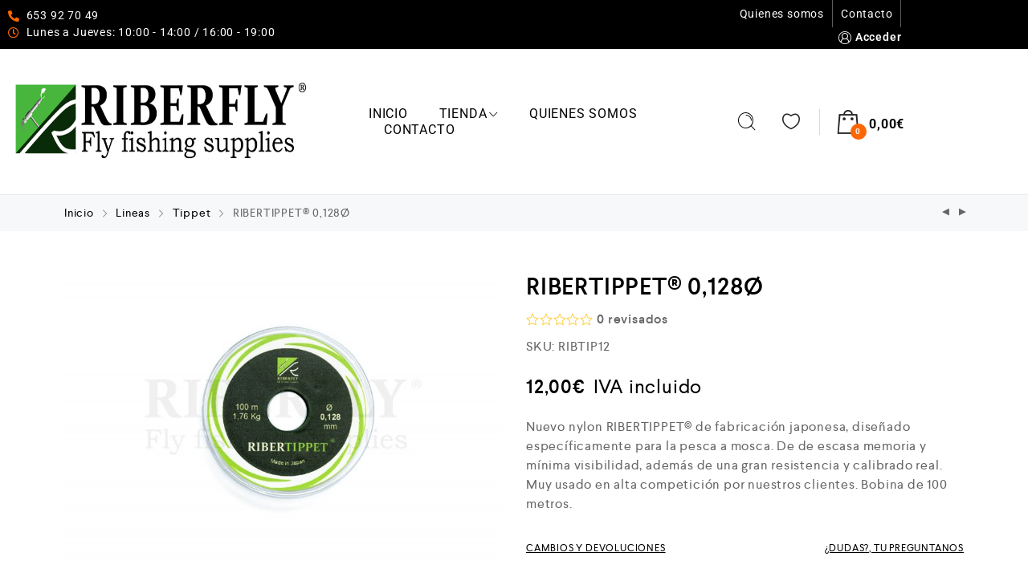

--- FILE ---
content_type: text/html; charset=UTF-8
request_url: https://riberfly.com/producto/ribertippet-0128o/
body_size: 70933
content:
<!DOCTYPE html>
<html lang="es">
    <head>
        <meta charset="UTF-8">
        <meta name="viewport" content="width=device-width, initial-scale=1">
        <link rel="profile" href="//gmpg.org/xfn/11">
                <title>RIBERTIPPET® 0,128Ø &#8211; Riberfly</title>
<meta name='robots' content='max-image-preview:large' />
<link rel='dns-prefetch' href='//www.googletagmanager.com' />
<link rel="alternate" type="application/rss+xml" title="Riberfly &raquo; Feed" href="https://riberfly.com/feed/" />
<link rel="alternate" type="application/rss+xml" title="Riberfly &raquo; Feed de los comentarios" href="https://riberfly.com/comments/feed/" />
<link rel="alternate" type="application/rss+xml" title="Riberfly &raquo; Comentario RIBERTIPPET® 0,128Ø del feed" href="https://riberfly.com/producto/ribertippet-0128o/feed/" />
<link rel="alternate" title="oEmbed (JSON)" type="application/json+oembed" href="https://riberfly.com/wp-json/oembed/1.0/embed?url=https%3A%2F%2Friberfly.com%2Fproducto%2Fribertippet-0128o%2F" />
<link rel="alternate" title="oEmbed (XML)" type="text/xml+oembed" href="https://riberfly.com/wp-json/oembed/1.0/embed?url=https%3A%2F%2Friberfly.com%2Fproducto%2Fribertippet-0128o%2F&#038;format=xml" />
<style id='wp-img-auto-sizes-contain-inline-css' type='text/css'>
img:is([sizes=auto i],[sizes^="auto," i]){contain-intrinsic-size:3000px 1500px}
/*# sourceURL=wp-img-auto-sizes-contain-inline-css */
</style>
<link rel='stylesheet' id='zoo-cw-css' href='https://riberfly.com/wp-content/plugins/clever-swatches/assets/css/clever-swatches-style.css?ver=6.9' type='text/css' media='all' />
<link rel='stylesheet' id='wp-block-library-css' href='https://riberfly.com/wp-includes/css/dist/block-library/style.min.css?ver=6.9' type='text/css' media='all' />
<style id='classic-theme-styles-inline-css' type='text/css'>
/*! This file is auto-generated */
.wp-block-button__link{color:#fff;background-color:#32373c;border-radius:9999px;box-shadow:none;text-decoration:none;padding:calc(.667em + 2px) calc(1.333em + 2px);font-size:1.125em}.wp-block-file__button{background:#32373c;color:#fff;text-decoration:none}
/*# sourceURL=/wp-includes/css/classic-themes.min.css */
</style>
<style id='woocommerce-gateway-redsys-imagenes-tarjetas-style-inline-css' type='text/css'>
.wp-block-create-block-bloques-redsys{padding:2px}.wp-block-redsys-payment-images{align-items:center;display:flex;flex-wrap:nowrap;justify-content:flex-start}

/*# sourceURL=https://riberfly.com/wp-content/plugins/woocommerce-gateway-redsys/bloques-redsys/build/style-index.css */
</style>
<style id='global-styles-inline-css' type='text/css'>
:root{--wp--preset--aspect-ratio--square: 1;--wp--preset--aspect-ratio--4-3: 4/3;--wp--preset--aspect-ratio--3-4: 3/4;--wp--preset--aspect-ratio--3-2: 3/2;--wp--preset--aspect-ratio--2-3: 2/3;--wp--preset--aspect-ratio--16-9: 16/9;--wp--preset--aspect-ratio--9-16: 9/16;--wp--preset--color--black: #000000;--wp--preset--color--cyan-bluish-gray: #abb8c3;--wp--preset--color--white: #ffffff;--wp--preset--color--pale-pink: #f78da7;--wp--preset--color--vivid-red: #cf2e2e;--wp--preset--color--luminous-vivid-orange: #ff6900;--wp--preset--color--luminous-vivid-amber: #fcb900;--wp--preset--color--light-green-cyan: #7bdcb5;--wp--preset--color--vivid-green-cyan: #00d084;--wp--preset--color--pale-cyan-blue: #8ed1fc;--wp--preset--color--vivid-cyan-blue: #0693e3;--wp--preset--color--vivid-purple: #9b51e0;--wp--preset--gradient--vivid-cyan-blue-to-vivid-purple: linear-gradient(135deg,rgb(6,147,227) 0%,rgb(155,81,224) 100%);--wp--preset--gradient--light-green-cyan-to-vivid-green-cyan: linear-gradient(135deg,rgb(122,220,180) 0%,rgb(0,208,130) 100%);--wp--preset--gradient--luminous-vivid-amber-to-luminous-vivid-orange: linear-gradient(135deg,rgb(252,185,0) 0%,rgb(255,105,0) 100%);--wp--preset--gradient--luminous-vivid-orange-to-vivid-red: linear-gradient(135deg,rgb(255,105,0) 0%,rgb(207,46,46) 100%);--wp--preset--gradient--very-light-gray-to-cyan-bluish-gray: linear-gradient(135deg,rgb(238,238,238) 0%,rgb(169,184,195) 100%);--wp--preset--gradient--cool-to-warm-spectrum: linear-gradient(135deg,rgb(74,234,220) 0%,rgb(151,120,209) 20%,rgb(207,42,186) 40%,rgb(238,44,130) 60%,rgb(251,105,98) 80%,rgb(254,248,76) 100%);--wp--preset--gradient--blush-light-purple: linear-gradient(135deg,rgb(255,206,236) 0%,rgb(152,150,240) 100%);--wp--preset--gradient--blush-bordeaux: linear-gradient(135deg,rgb(254,205,165) 0%,rgb(254,45,45) 50%,rgb(107,0,62) 100%);--wp--preset--gradient--luminous-dusk: linear-gradient(135deg,rgb(255,203,112) 0%,rgb(199,81,192) 50%,rgb(65,88,208) 100%);--wp--preset--gradient--pale-ocean: linear-gradient(135deg,rgb(255,245,203) 0%,rgb(182,227,212) 50%,rgb(51,167,181) 100%);--wp--preset--gradient--electric-grass: linear-gradient(135deg,rgb(202,248,128) 0%,rgb(113,206,126) 100%);--wp--preset--gradient--midnight: linear-gradient(135deg,rgb(2,3,129) 0%,rgb(40,116,252) 100%);--wp--preset--font-size--small: 13px;--wp--preset--font-size--medium: 20px;--wp--preset--font-size--large: 36px;--wp--preset--font-size--x-large: 42px;--wp--preset--spacing--20: 0.44rem;--wp--preset--spacing--30: 0.67rem;--wp--preset--spacing--40: 1rem;--wp--preset--spacing--50: 1.5rem;--wp--preset--spacing--60: 2.25rem;--wp--preset--spacing--70: 3.38rem;--wp--preset--spacing--80: 5.06rem;--wp--preset--shadow--natural: 6px 6px 9px rgba(0, 0, 0, 0.2);--wp--preset--shadow--deep: 12px 12px 50px rgba(0, 0, 0, 0.4);--wp--preset--shadow--sharp: 6px 6px 0px rgba(0, 0, 0, 0.2);--wp--preset--shadow--outlined: 6px 6px 0px -3px rgb(255, 255, 255), 6px 6px rgb(0, 0, 0);--wp--preset--shadow--crisp: 6px 6px 0px rgb(0, 0, 0);}:where(.is-layout-flex){gap: 0.5em;}:where(.is-layout-grid){gap: 0.5em;}body .is-layout-flex{display: flex;}.is-layout-flex{flex-wrap: wrap;align-items: center;}.is-layout-flex > :is(*, div){margin: 0;}body .is-layout-grid{display: grid;}.is-layout-grid > :is(*, div){margin: 0;}:where(.wp-block-columns.is-layout-flex){gap: 2em;}:where(.wp-block-columns.is-layout-grid){gap: 2em;}:where(.wp-block-post-template.is-layout-flex){gap: 1.25em;}:where(.wp-block-post-template.is-layout-grid){gap: 1.25em;}.has-black-color{color: var(--wp--preset--color--black) !important;}.has-cyan-bluish-gray-color{color: var(--wp--preset--color--cyan-bluish-gray) !important;}.has-white-color{color: var(--wp--preset--color--white) !important;}.has-pale-pink-color{color: var(--wp--preset--color--pale-pink) !important;}.has-vivid-red-color{color: var(--wp--preset--color--vivid-red) !important;}.has-luminous-vivid-orange-color{color: var(--wp--preset--color--luminous-vivid-orange) !important;}.has-luminous-vivid-amber-color{color: var(--wp--preset--color--luminous-vivid-amber) !important;}.has-light-green-cyan-color{color: var(--wp--preset--color--light-green-cyan) !important;}.has-vivid-green-cyan-color{color: var(--wp--preset--color--vivid-green-cyan) !important;}.has-pale-cyan-blue-color{color: var(--wp--preset--color--pale-cyan-blue) !important;}.has-vivid-cyan-blue-color{color: var(--wp--preset--color--vivid-cyan-blue) !important;}.has-vivid-purple-color{color: var(--wp--preset--color--vivid-purple) !important;}.has-black-background-color{background-color: var(--wp--preset--color--black) !important;}.has-cyan-bluish-gray-background-color{background-color: var(--wp--preset--color--cyan-bluish-gray) !important;}.has-white-background-color{background-color: var(--wp--preset--color--white) !important;}.has-pale-pink-background-color{background-color: var(--wp--preset--color--pale-pink) !important;}.has-vivid-red-background-color{background-color: var(--wp--preset--color--vivid-red) !important;}.has-luminous-vivid-orange-background-color{background-color: var(--wp--preset--color--luminous-vivid-orange) !important;}.has-luminous-vivid-amber-background-color{background-color: var(--wp--preset--color--luminous-vivid-amber) !important;}.has-light-green-cyan-background-color{background-color: var(--wp--preset--color--light-green-cyan) !important;}.has-vivid-green-cyan-background-color{background-color: var(--wp--preset--color--vivid-green-cyan) !important;}.has-pale-cyan-blue-background-color{background-color: var(--wp--preset--color--pale-cyan-blue) !important;}.has-vivid-cyan-blue-background-color{background-color: var(--wp--preset--color--vivid-cyan-blue) !important;}.has-vivid-purple-background-color{background-color: var(--wp--preset--color--vivid-purple) !important;}.has-black-border-color{border-color: var(--wp--preset--color--black) !important;}.has-cyan-bluish-gray-border-color{border-color: var(--wp--preset--color--cyan-bluish-gray) !important;}.has-white-border-color{border-color: var(--wp--preset--color--white) !important;}.has-pale-pink-border-color{border-color: var(--wp--preset--color--pale-pink) !important;}.has-vivid-red-border-color{border-color: var(--wp--preset--color--vivid-red) !important;}.has-luminous-vivid-orange-border-color{border-color: var(--wp--preset--color--luminous-vivid-orange) !important;}.has-luminous-vivid-amber-border-color{border-color: var(--wp--preset--color--luminous-vivid-amber) !important;}.has-light-green-cyan-border-color{border-color: var(--wp--preset--color--light-green-cyan) !important;}.has-vivid-green-cyan-border-color{border-color: var(--wp--preset--color--vivid-green-cyan) !important;}.has-pale-cyan-blue-border-color{border-color: var(--wp--preset--color--pale-cyan-blue) !important;}.has-vivid-cyan-blue-border-color{border-color: var(--wp--preset--color--vivid-cyan-blue) !important;}.has-vivid-purple-border-color{border-color: var(--wp--preset--color--vivid-purple) !important;}.has-vivid-cyan-blue-to-vivid-purple-gradient-background{background: var(--wp--preset--gradient--vivid-cyan-blue-to-vivid-purple) !important;}.has-light-green-cyan-to-vivid-green-cyan-gradient-background{background: var(--wp--preset--gradient--light-green-cyan-to-vivid-green-cyan) !important;}.has-luminous-vivid-amber-to-luminous-vivid-orange-gradient-background{background: var(--wp--preset--gradient--luminous-vivid-amber-to-luminous-vivid-orange) !important;}.has-luminous-vivid-orange-to-vivid-red-gradient-background{background: var(--wp--preset--gradient--luminous-vivid-orange-to-vivid-red) !important;}.has-very-light-gray-to-cyan-bluish-gray-gradient-background{background: var(--wp--preset--gradient--very-light-gray-to-cyan-bluish-gray) !important;}.has-cool-to-warm-spectrum-gradient-background{background: var(--wp--preset--gradient--cool-to-warm-spectrum) !important;}.has-blush-light-purple-gradient-background{background: var(--wp--preset--gradient--blush-light-purple) !important;}.has-blush-bordeaux-gradient-background{background: var(--wp--preset--gradient--blush-bordeaux) !important;}.has-luminous-dusk-gradient-background{background: var(--wp--preset--gradient--luminous-dusk) !important;}.has-pale-ocean-gradient-background{background: var(--wp--preset--gradient--pale-ocean) !important;}.has-electric-grass-gradient-background{background: var(--wp--preset--gradient--electric-grass) !important;}.has-midnight-gradient-background{background: var(--wp--preset--gradient--midnight) !important;}.has-small-font-size{font-size: var(--wp--preset--font-size--small) !important;}.has-medium-font-size{font-size: var(--wp--preset--font-size--medium) !important;}.has-large-font-size{font-size: var(--wp--preset--font-size--large) !important;}.has-x-large-font-size{font-size: var(--wp--preset--font-size--x-large) !important;}
:where(.wp-block-post-template.is-layout-flex){gap: 1.25em;}:where(.wp-block-post-template.is-layout-grid){gap: 1.25em;}
:where(.wp-block-term-template.is-layout-flex){gap: 1.25em;}:where(.wp-block-term-template.is-layout-grid){gap: 1.25em;}
:where(.wp-block-columns.is-layout-flex){gap: 2em;}:where(.wp-block-columns.is-layout-grid){gap: 2em;}
:root :where(.wp-block-pullquote){font-size: 1.5em;line-height: 1.6;}
/*# sourceURL=global-styles-inline-css */
</style>
<link rel='stylesheet' id='cwpf-fonts-css' href='https://riberfly.com/wp-content/plugins/clever-woocommerce-product-filter/assets/css/cwpf-fonts.css?ver=1.0.6' type='text/css' media='all' />
<link rel='stylesheet' id='cwpf-css' href='https://riberfly.com/wp-content/plugins/clever-woocommerce-product-filter/assets/css/front.css?ver=1.0.6' type='text/css' media='all' />
<link rel='stylesheet' id='chosen-drop-down-css' href='https://riberfly.com/wp-content/plugins/clever-woocommerce-product-filter/assets/js/chosen/chosen.min.css?ver=1.0.6' type='text/css' media='all' />
<link rel='stylesheet' id='contact-form-7-css' href='https://riberfly.com/wp-content/plugins/contact-form-7/includes/css/styles.css?ver=6.1.4' type='text/css' media='all' />
<link rel='stylesheet' id='photoswipe-css' href='https://riberfly.com/wp-content/plugins/woocommerce/assets/css/photoswipe/photoswipe.min.css?ver=10.4.3' type='text/css' media='all' />
<link rel='stylesheet' id='photoswipe-default-skin-css' href='https://riberfly.com/wp-content/plugins/woocommerce/assets/css/photoswipe/default-skin/default-skin.min.css?ver=10.4.3' type='text/css' media='all' />
<link rel='stylesheet' id='woocommerce-general-css' href='https://riberfly.com/wp-content/plugins/woocommerce/assets/css/woocommerce.css?ver=10.4.3' type='text/css' media='all' />
<style id='woocommerce-inline-inline-css' type='text/css'>
.woocommerce form .form-row .required { visibility: visible; }
.woocommerce form .form-row .required { visibility: visible; }
/*# sourceURL=woocommerce-inline-inline-css */
</style>
<link rel='stylesheet' id='select2-css' href='https://riberfly.com/wp-content/plugins/woocommerce/assets/css/select2.css?ver=10.4.3' type='text/css' media='all' />
<link rel='stylesheet' id='b2bking_main_style-css' href='https://riberfly.com/wp-content/plugins/b2bking-the-ultimate-woocommerce-b2b-plugin/public/../includes/assets/css/style.min.css?ver=v5.4.70' type='text/css' media='all' />
<link rel='stylesheet' id='elementor-icons-css' href='https://riberfly.com/wp-content/plugins/elementor/assets/lib/eicons/css/elementor-icons.min.css?ver=5.46.0' type='text/css' media='all' />
<link rel='stylesheet' id='elementor-frontend-css' href='https://riberfly.com/wp-content/plugins/elementor/assets/css/frontend.min.css?ver=3.34.2' type='text/css' media='all' />
<link rel='stylesheet' id='elementor-post-6684-css' href='https://riberfly.com/wp-content/uploads/elementor/css/post-6684.css?ver=1769158618' type='text/css' media='all' />
<link rel='stylesheet' id='cleverfont-css' href='//riberfly.com/wp-content/plugins/clever-mega-menu-pro-for-elementor/assets/vendor/cleverfont/style.min.css?ver=1.9' type='text/css' media='all' />
<link rel='stylesheet' id='cafe-style-css' href='//riberfly.com/wp-content/plugins/cafe-lite/assets/css/frontend.min.css?ver=2.2.1' type='text/css' media='all' />
<link rel='stylesheet' id='wppopups-base-css' href='https://riberfly.com/wp-content/plugins/wp-popups-lite/src/assets/css/wppopups-base.css?ver=2.2.0.3' type='text/css' media='all' />
<link rel='stylesheet' id='clever-font-css' href='//riberfly.com/wp-content/themes/cerato/assets/vendor/cleverfont/style.min.css?ver=2.2.18' type='text/css' media='all' />
<link rel='stylesheet' id='wc-lottery-css' href='https://riberfly.com/wp-content/plugins/woocommerce-lottery/public/css/wc-lottery-public.css' type='text/css' media='all' />
<link rel='stylesheet' id='wc-lottery-pn-css' href='https://riberfly.com/wp-content/plugins/woocommerce-lottery-pick-number/public/css/wc-lottery-pn-public.css?ver=2.4.6.3' type='text/css' media='all' />
<link rel='stylesheet' id='jquery-alertable-css' href='https://riberfly.com/wp-content/plugins/woocommerce-lottery-pick-number/public/css/jquery.alertable.css' type='text/css' media='all' />
<link rel='stylesheet' id='footable_styles-css' href='https://riberfly.com/wp-content/plugins/ninja-tables/assets/css/ninjatables-public.css?ver=5.2.5' type='text/css' media='all' />
<link rel='stylesheet' id='bootstrap-css' href='//riberfly.com/wp-content/themes/cerato/assets/vendor/bootstrap/bootstrap-grid.min.css?ver=6.9' type='text/css' media='all' />
<link rel='stylesheet' id='zoo-woocommerce-css' href='//riberfly.com/wp-content/themes/cerato/assets/css/zoo-woocommerce.css?ver=6.9' type='text/css' media='all' />
<link rel='stylesheet' id='zoo-styles-css' href='//riberfly.com/wp-content/themes/cerato/assets/css/zoo-styles.css?ver=6.9' type='text/css' media='all' />
<style id='zoo-styles-inline-css' type='text/css'>
body .woocommerce-store-notice.demo_store{font-size:16px}body .woocommerce-store-notice.demo_store{font-size:16px}@media screen and (max-width:992px){}
@media(min-width: 992px) {
                    .wrap-site-header-mobile {
                        display: none;
                    }
                    .show-on-mobile {
                        display: none;
                    }
                }
        
                @media(max-width: 992px) {
                    .wrap-site-header-desktop {
                        display: none;
                    }
                    .show-on-desktop {
                        display: none;
                    }
                }
        @media(min-width:1500px){.elementor-section.elementor-section-boxed>.elementor-container,.container{max-width:1400px;width:100%}}@font-face {
                        font-family: 'Larsseit';
                        src: url('//riberfly.com/wp-content/themes/cerato/assets/fonts/larsseit/larsseit-light.woff') format('woff');
                        font-weight: 300;
                        font-style: normal;
                        font-display: auto;
                    }

                    @font-face {
                        font-family: 'Larsseit';
                        src: url('//riberfly.com/wp-content/themes/cerato/assets/fonts/larsseit/larsseit.woff') format('woff');
                        font-weight: 400;
                        font-style: normal;
                        font-display: auto;
                    }

                    @font-face {
                        font-family: 'Larsseit';
                        src: url('//riberfly.com/wp-content/themes/cerato/assets/fonts/larsseit/larsseit-medium.woff') format('woff');
                        font-weight: 500;
                        font-style: normal;
                        font-display: auto;
                    }

                    @font-face {
                        font-family: 'Larsseit';
                        src: url('//riberfly.com/wp-content/themes/cerato/assets/fonts/larsseit/larsseit-bold.woff') format('woff');
                        font-weight: 600;
                        font-style: normal;
                        font-display: auto;
                    }
                body{font-family: 'Larsseit', sans-serif;;font-weight: normal;font-style:  normal;font-size:  16px;}html{font-size: 16px;}.products .product{padding-left:15px;padding-right:15px}ul.products, .woocommerce ul.products{margin-left:-15px !important;margin-right:-15px !important;width:calc(100% + 30px)}.stock-quantity,.stock {display: none;}
body{color:#666666}
                .product-image-360-view .button.product-360-view-control i,
                .woocommerce .wrap-breadcrumb .container .woocommerce-breadcrumb a:hover,
                .wrap-breadcrumb .container .zoo-breadcrumb-container a:hover,
                .elementor-widget-clever-product-grid-tabs .cafe-head-product-filter ul li a:hover,
                #site-header .element-header-account .wrap-dashboard-form .woocommerce-MyAccount-navigation a:hover,
                #site-header .woo-multi-currency.wmc-shortcode.plain-vertical .wmc-currency-wrapper .wmc-sub-currency .wmc-currency a,
                .main-content .sidebar .widget a:hover,
                a:hover,
                .zoo-woo-share li a:hover,
                .woocommerce .product_meta a:hover, 
                .woocommerce .wrap-left-custom-meta a:hover,
                .product-sidebar .zoo-ln-group-activated-filter button.zoo-ln-remove-filter-item.zoo-ln-clear-all:hover,
                .zoo-wrap-layer-filter .zoo-filter-item.selected > label,
                .zoo-wrap-layer-filter .zoo-filter-item label:hover,
                .wrap-toggle-products-layout .toggle-products-layout-button.active, 
                .wrap-toggle-products-layout .toggle-products-layout-button:hover,
                .post-loop-item.list-layout-item .zoo-post-inner .zoo-post-content .post-info li a:hover,
                .content-single .post .header-post .post-info li a:hover,
                .post-info a:hover,
                .elementor-widget-clever-posts .cafe-pagination .cafe_pagination-item.current,
                .elementor-widget-clever-posts .cafe-pagination .cafe_pagination-item:hover,
                .zoo-extend-cart-info-item a:hover,
                .navigation.pagination .page-numbers.current, 
                .navigation.pagination .page-numbers:not(.dots):hover,
                .cafe-head-product-filter ul li a.active, 
                .cafe-head-product-filter ul li a:hover, 
                .cafe-product-category-banner .cafe-button,
                .elementor-widget-clever-posts .post-loop-item .entry-title a:hover,
                .cafe-deal-action-link .action-link:hover,
                .woocommerce ul.products li.product h3.product-loop-title a:hover,
                .post-content a:hover,
                .list-label-cat a:hover,
                .zoo-single-post-nav-item span,
                .wrap-share-post .share-links li a:hover,
                .wrap-bottom-content-post .tagcloud a:hover,
                blockquote:before, 
                .blockquote:before,
                .post-info i,
                .footer-row .widget_mc4wp_form_widget .mc4wp-form .mc4wp-form-fields .button-submit input[type="submit"]:hover,
                .zoo-posts-widget .title-post a:hover,
                .zoo-posts-widget .date-post i,
                .wrap-breadcrumb .zoo-breadcrumb-container a:hover,
                .post-loop-item .entry-title a:hover
                {color:#fc6702}.main-content .error-404 svg{fill:#fc6702}
                .product-image-360-view .button.product-360-view-control,
                .zoo-live-search.searching button.search-submit i:after,
                .wrap-product-sidebar .zoo-ln-group-activated-filter button.zoo-ln-remove-filter-item.zoo-ln-clear-all:hover,
                .product-sidebar .zoo-ln-slider-range.ui-widget.ui-widget-content .ui-slider-handle,
                #site-main-content .wrap-single-product-content section.products h2,
                .list-label-cat a:hover,
                .list-label-cat a,
                #zoo-back-to-top:hover,
                .post-loop-item.list-layout-item .zoo-post-inner .zoo-post-content .readmore:hover
            
            {border-color:#fc6702}
                .dot-menu.primary-color .cafe-menu li:before,
                .free-shipping-required-notice .zoo-loading-bar,
                .product-sidebar .zoo-ln-slider-range.ui-widget.ui-widget-content .ui-slider-range,
                .main-content .error-404 .error-404-content .back-to-home:after,
                .wrap-content-popup-page .close-popup-page:hover,
                .woocommerce div.product .woocommerce-tabs ul.tabs li:before,
                .filter-tabs-title-2 .cafe-head-product-filter ul li a.active, 
                .filter-tabs-title-2 .cafe-head-product-filter ul li a:hover,
                .cafe-products-wrap.layout-1 .cafe-countdown-block,
                .cafe-head-product-filter.has-border:after,
                .woocommerce .wrap-product-loop-buttons .button:hover, 
                .woocommerce .wrap-product-loop-buttons .added_to_cart:hover,
                .cafe-carousel ul.slick-dots li.slick-active,
                .sold-bar .sold-percent span,
                .grid-layout .wrap-media .sticky-post-label:before,
                .wrap-text-field .line:after,
                .comment-reply-link:hover, 
                .comment-edit-link:hover,
                .list-label-cat a,
                .post-info a:after,
                body .sidebar.widget-area .widget.widget_nav_menu ul li a:before, 
                body .sidebar.widget-area .widget.widget_recent_entries ul li a:before, 
                body .sidebar.widget-area .widget.widget_meta ul li a:before, 
                body .sidebar.widget-area .widget.widget_categories ul li a:before, 
                body .sidebar.widget-area .widget.widget_archive ul li a:before, 
                body .sidebar.widget-area .widget.widget_pages ul li a:before,
                body .sidebar.widget-area .widget .widget-title:after,
                .site-footer .widget.widget_nav_menu ul li a:before, 
                .site-footer .widget.widget_recent_entries ul li a:before, 
                .site-footer .widget.widget_meta ul li a:before, 
                .site-footer .widget.widget_categories ul li a:before, 
                .site-footer .widget.widget_archive ul li a:before, 
                .site-footer .widget.widget_pages ul li a:before,
                .site-footer .widget-title:after,
                #zoo-back-to-top:hover,
                
                .post-loop-item .sticky-post-label,
                .post-loop-item.list-layout-item .zoo-post-inner .zoo-post-content .readmore:hover,
                .post-loop-item.list-layout-item .zoo-post-inner .zoo-post-content .post-info li a:after
                

            {background:#fc6702}
                #zoo-theme-dev-actions .button,
                .woocommerce .woocommerce-cart-form .button,
                .main-content .widget .tagcloud a,
                .post-loop-item .readmore,
                .wpcf7-form .wpcf7-submit,
                .woocommerce #respond input#submit, 
                .woocommerce-checkout #payment .button, 
                .woocommerce-checkout #payment .button, 
                .woocommerce-checkout #payment .added_to_cart, 
                #add_payment_method .wc-proceed-to-checkout a.checkout-button, 
                .woocommerce-cart .wc-proceed-to-checkout a.checkout-button, 
                .woocommerce .widget_shopping_cart .buttons a,
                #zoo-theme-dev-actions .button,
                .btn, 
                input[type="submit"], 
                .button, 
                button, 
                .wp-block-button.is-style-squared .wp-block-button__link
                  
                {color:#ffffff}
                #zoo-theme-dev-actions .button,
                .woocommerce .woocommerce-cart-form .button,
                .main-content .widget .tagcloud a,
                .post-loop-item .readmore,
                .wpcf7-form .wpcf7-submit,
                .woocommerce #respond input#submit, 
                .woocommerce-checkout #payment .button, 
                .woocommerce-checkout #payment .button, 
                .woocommerce-checkout #payment .added_to_cart, 
                #add_payment_method .wc-proceed-to-checkout a.checkout-button, 
                .woocommerce-cart .wc-proceed-to-checkout a.checkout-button, 
                .woocommerce .widget_shopping_cart .buttons a,
                #zoo-theme-dev-actions .button,
                .btn, 
                input[type="submit"], 
                .button, 
                button, 
                .wp-block-button.is-style-squared .wp-block-button__link
                
                {background:#000000}
                #zoo-theme-dev-actions .button:hover,
                .woocommerce .woocommerce-cart-form .button:hover,
                .main-content .widget .tagcloud a:hover,
                .post-loop-item .readmore:hover,
                .wpcf7-form .wpcf7-submit:hover,
                .woocommerce #respond input#submit:hover, 
                .woocommerce-checkout #payment .button:hover, 
                .woocommerce-checkout #payment .button:hover, 
                .woocommerce-checkout #payment .added_to_cart:hover, 
                #add_payment_method .wc-proceed-to-checkout a.checkout-button:hover, 
                .woocommerce-cart .wc-proceed-to-checkout a.checkout-button:hover, 
                .woocommerce .widget_shopping_cart .buttons a:hover,
                #zoo-theme-dev-actions .button:hover,
                .btn:hover, 
                input[type="submit"]:hover, 
                .button:hover, 
                button:hover, 
                .wp-block-button.is-style-squared .wp-block-button__link:hover
                   
                {color:#ffffff}
                #zoo-theme-dev-actions .button:hover,
                .woocommerce .woocommerce-cart-form .button:hover,
                .main-content .widget .tagcloud a:hover,
                .post-loop-item .readmore:hover,
                .wpcf7-form .wpcf7-submit:hover,
                .woocommerce #respond input#submit:hover, 
                .woocommerce-checkout #payment .button:hover, 
                .woocommerce-checkout #payment .button:hover, 
                .woocommerce-checkout #payment .added_to_cart:hover, 
                #add_payment_method .wc-proceed-to-checkout a.checkout-button:hover, 
                .woocommerce-cart .wc-proceed-to-checkout a.checkout-button:hover, 
                .woocommerce .widget_shopping_cart .buttons a:hover,
                #zoo-theme-dev-actions .button:hover,
                .btn:hover, 
                input[type="submit"]:hover, 
                .button:hover, 
                button:hover, 
                .wp-block-button.is-style-squared .wp-block-button__link:hover
                
                {background:#fc6702}
/*# sourceURL=zoo-styles-inline-css */
</style>
<link rel='stylesheet' id='cerato-css' href='https://riberfly.com/wp-content/themes/cerato/style.css?ver=6.9' type='text/css' media='all' />
<link rel='stylesheet' id='zoo-custom-styles-css' href='//riberfly.com/wp-content/themes/cerato/assets/css/zoo-custom-style.css?ver=6.9' type='text/css' media='all' />
<link rel='stylesheet' id='elementor-gf-local-roboto-css' href='https://riberfly.com/wp-content/uploads/elementor/google-fonts/css/roboto.css?ver=1742332008' type='text/css' media='all' />
<link rel='stylesheet' id='elementor-gf-local-robotoslab-css' href='https://riberfly.com/wp-content/uploads/elementor/google-fonts/css/robotoslab.css?ver=1742332012' type='text/css' media='all' />
<script type="text/template" id="tmpl-variation-template">
	<div class="woocommerce-variation-description">{{{ data.variation.variation_description }}}</div>
	<div class="woocommerce-variation-price">{{{ data.variation.price_html }}}</div>
	<div class="woocommerce-variation-availability">{{{ data.variation.availability_html }}}</div>
</script>
<script type="text/template" id="tmpl-unavailable-variation-template">
	<p role="alert">Lo siento, este producto no está disponible. Por favor, elige otra combinación.</p>
</script>
<script type="text/javascript" id="woocommerce-google-analytics-integration-gtag-js-after">
/* <![CDATA[ */
/* Google Analytics for WooCommerce (gtag.js) */
					window.dataLayer = window.dataLayer || [];
					function gtag(){dataLayer.push(arguments);}
					// Set up default consent state.
					for ( const mode of [{"analytics_storage":"denied","ad_storage":"denied","ad_user_data":"denied","ad_personalization":"denied","region":["AT","BE","BG","HR","CY","CZ","DK","EE","FI","FR","DE","GR","HU","IS","IE","IT","LV","LI","LT","LU","MT","NL","NO","PL","PT","RO","SK","SI","ES","SE","GB","CH"]}] || [] ) {
						gtag( "consent", "default", { "wait_for_update": 500, ...mode } );
					}
					gtag("js", new Date());
					gtag("set", "developer_id.dOGY3NW", true);
					gtag("config", "G-2N2KQTS5PP", {"track_404":true,"allow_google_signals":true,"logged_in":false,"linker":{"domains":[],"allow_incoming":false},"custom_map":{"dimension1":"logged_in"}});
//# sourceURL=woocommerce-google-analytics-integration-gtag-js-after
/* ]]> */
</script>
<script type="text/javascript" id="jquery-core-js-extra">
/* <![CDATA[ */
var zooThemeSettings = {"enable_builtin_mega_menu":"1","mobile_breakpoint_width":"992","enable_dev_mode":"0","isRtl":"","ajaxUrl":"https://riberfly.com/wp-admin/admin-ajax.php"};
//# sourceURL=jquery-core-js-extra
/* ]]> */
</script>
<script type="text/javascript" src="https://riberfly.com/wp-includes/js/jquery/jquery.min.js?ver=3.7.1" id="jquery-core-js"></script>
<script type="text/javascript" src="https://riberfly.com/wp-includes/js/jquery/jquery-migrate.min.js?ver=3.4.1" id="jquery-migrate-js"></script>
<script type="text/javascript" src="https://riberfly.com/wp-includes/js/dist/hooks.min.js?ver=dd5603f07f9220ed27f1" id="wp-hooks-js"></script>
<script type="text/javascript" src="https://riberfly.com/wp-includes/js/underscore.min.js?ver=1.13.7" id="underscore-js"></script>
<script type="text/javascript" id="wp-util-js-extra">
/* <![CDATA[ */
var _wpUtilSettings = {"ajax":{"url":"/wp-admin/admin-ajax.php"}};
//# sourceURL=wp-util-js-extra
/* ]]> */
</script>
<script type="text/javascript" src="https://riberfly.com/wp-includes/js/wp-util.min.js?ver=6.9" id="wp-util-js"></script>
<script type="text/javascript" src="https://riberfly.com/wp-includes/js/dist/i18n.min.js?ver=c26c3dc7bed366793375" id="wp-i18n-js"></script>
<script type="text/javascript" id="wp-i18n-js-after">
/* <![CDATA[ */
wp.i18n.setLocaleData( { 'text direction\u0004ltr': [ 'ltr' ] } );
//# sourceURL=wp-i18n-js-after
/* ]]> */
</script>
<script type="text/javascript" src="https://riberfly.com/wp-content/plugins/woocommerce/assets/js/zoom/jquery.zoom.min.js?ver=1.7.21-wc.10.4.3" id="wc-zoom-js" defer="defer" data-wp-strategy="defer"></script>
<script type="text/javascript" src="https://riberfly.com/wp-content/plugins/woocommerce/assets/js/photoswipe/photoswipe.min.js?ver=4.1.1-wc.10.4.3" id="wc-photoswipe-js" defer="defer" data-wp-strategy="defer"></script>
<script type="text/javascript" src="https://riberfly.com/wp-content/plugins/woocommerce/assets/js/photoswipe/photoswipe-ui-default.min.js?ver=4.1.1-wc.10.4.3" id="wc-photoswipe-ui-default-js" defer="defer" data-wp-strategy="defer"></script>
<script type="text/javascript" id="wc-single-product-js-extra">
/* <![CDATA[ */
var wc_single_product_params = {"i18n_required_rating_text":"Por favor elige una puntuaci\u00f3n","i18n_rating_options":["1 de 5 estrellas","2 de 5 estrellas","3 de 5 estrellas","4 de 5 estrellas","5 de 5 estrellas"],"i18n_product_gallery_trigger_text":"Ver galer\u00eda de im\u00e1genes a pantalla completa","review_rating_required":"yes","flexslider":{"rtl":false,"animation":"slide","smoothHeight":true,"directionNav":false,"controlNav":"thumbnails","slideshow":false,"animationSpeed":500,"animationLoop":false,"allowOneSlide":false},"zoom_enabled":"1","zoom_options":[],"photoswipe_enabled":"1","photoswipe_options":{"shareEl":false,"closeOnScroll":false,"history":false,"hideAnimationDuration":0,"showAnimationDuration":0},"flexslider_enabled":""};
//# sourceURL=wc-single-product-js-extra
/* ]]> */
</script>
<script type="text/javascript" src="https://riberfly.com/wp-content/plugins/woocommerce/assets/js/frontend/single-product.min.js?ver=10.4.3" id="wc-single-product-js" defer="defer" data-wp-strategy="defer"></script>
<script type="text/javascript" src="https://riberfly.com/wp-content/plugins/woocommerce/assets/js/jquery-blockui/jquery.blockUI.min.js?ver=2.7.0-wc.10.4.3" id="wc-jquery-blockui-js" defer="defer" data-wp-strategy="defer"></script>
<script type="text/javascript" src="https://riberfly.com/wp-content/plugins/woocommerce/assets/js/js-cookie/js.cookie.min.js?ver=2.1.4-wc.10.4.3" id="wc-js-cookie-js" defer="defer" data-wp-strategy="defer"></script>
<script type="text/javascript" id="woocommerce-js-extra">
/* <![CDATA[ */
var woocommerce_params = {"ajax_url":"/wp-admin/admin-ajax.php","wc_ajax_url":"/?wc-ajax=%%endpoint%%","i18n_password_show":"Mostrar contrase\u00f1a","i18n_password_hide":"Ocultar contrase\u00f1a"};
//# sourceURL=woocommerce-js-extra
/* ]]> */
</script>
<script type="text/javascript" src="https://riberfly.com/wp-content/plugins/woocommerce/assets/js/frontend/woocommerce.min.js?ver=10.4.3" id="woocommerce-js" defer="defer" data-wp-strategy="defer"></script>
<script type="text/javascript" src="https://riberfly.com/wp-content/plugins/woocommerce/assets/js/selectWoo/selectWoo.full.min.js?ver=1.0.9-wc.10.4.3" id="selectWoo-js" defer="defer" data-wp-strategy="defer"></script>
<script type="text/javascript" id="wc-country-select-js-extra">
/* <![CDATA[ */
var wc_country_select_params = {"countries":"{\"AF\":[],\"AL\":{\"AL-01\":\"Berat\",\"AL-09\":\"Dib\\u00ebr\",\"AL-02\":\"Durr\\u00ebs\",\"AL-03\":\"Elbasan\",\"AL-04\":\"Fier\",\"AL-05\":\"Gjirokast\\u00ebr\",\"AL-06\":\"Kor\\u00e7\\u00eb\",\"AL-07\":\"Kuk\\u00ebs\",\"AL-08\":\"Lezh\\u00eb\",\"AL-10\":\"Shkod\\u00ebr\",\"AL-11\":\"Tirana\",\"AL-12\":\"Vlor\\u00eb\"},\"AO\":{\"BGO\":\"Bengo\",\"BLU\":\"Benguela\",\"BIE\":\"Bi\\u00e9\",\"CAB\":\"Cabinda\",\"CNN\":\"Cunene\",\"HUA\":\"Huambo\",\"HUI\":\"Hu\\u00edla\",\"CCU\":\"Kuando Kubango\",\"CNO\":\"Kwanza-Norte\",\"CUS\":\"Kwanza-Sul\",\"LUA\":\"Luanda\",\"LNO\":\"Lunda-Norte\",\"LSU\":\"Lunda-Sul\",\"MAL\":\"Malanje\",\"MOX\":\"Moxico\",\"NAM\":\"Namibe\",\"UIG\":\"U\\u00edge\",\"ZAI\":\"Zaire\"},\"AR\":{\"C\":\"Ciudad Aut\\u00f3noma de Buenos Aires\",\"B\":\"Buenos Aires\",\"K\":\"Catamarca\",\"H\":\"Chaco\",\"U\":\"Chubut\",\"X\":\"C\\u00f3rdoba\",\"W\":\"Corrientes\",\"E\":\"Entre R\\u00edos\",\"P\":\"Formosa\",\"Y\":\"Jujuy\",\"L\":\"La Pampa\",\"F\":\"La Rioja\",\"M\":\"Mendoza\",\"N\":\"Misiones\",\"Q\":\"Neuqu\\u00e9n\",\"R\":\"R\\u00edo Negro\",\"A\":\"Salta\",\"J\":\"San Juan\",\"D\":\"San Luis\",\"Z\":\"Santa Cruz\",\"S\":\"Santa Fe\",\"G\":\"Santiago del Estero\",\"V\":\"Tierra del Fuego\",\"T\":\"Tucum\\u00e1n\"},\"AT\":[],\"AU\":{\"ACT\":\"Australia Central\",\"NSW\":\"Nueva Gales del Sur\",\"NT\":\"Northern Territory\",\"QLD\":\"Queensland\",\"SA\":\"South Australia\",\"TAS\":\"Tasmania\",\"VIC\":\"Victoria\",\"WA\":\"Western Australia\"},\"AX\":[],\"BD\":{\"BD-05\":\"Bagerhat\",\"BD-01\":\"Bandarban\",\"BD-02\":\"Barguna\",\"BD-06\":\"Barishal\",\"BD-07\":\"Bhola\",\"BD-03\":\"Bogura\",\"BD-04\":\"Brahmanbaria\",\"BD-09\":\"Chandpur\",\"BD-10\":\"Chattogram\",\"BD-12\":\"Chuadanga\",\"BD-11\":\"Cox's Bazar\",\"BD-08\":\"Cumilla\",\"BD-13\":\"Dhaka\",\"BD-14\":\"Dinajpur\",\"BD-15\":\"Faridpur \",\"BD-16\":\"Feni\",\"BD-19\":\"Gaibandha\",\"BD-18\":\"Gazipur\",\"BD-17\":\"Gopalganj\",\"BD-20\":\"Habiganj\",\"BD-21\":\"Jamalpur\",\"BD-22\":\"Jashore\",\"BD-25\":\"Jhalokati\",\"BD-23\":\"Jhenaidah\",\"BD-24\":\"Joypurhat\",\"BD-29\":\"Khagrachhari\",\"BD-27\":\"Khulna\",\"BD-26\":\"Kishoreganj\",\"BD-28\":\"Kurigram\",\"BD-30\":\"Kushtia\",\"BD-31\":\"Lakshmipur\",\"BD-32\":\"Lalmonirhat\",\"BD-36\":\"Madaripur\",\"BD-37\":\"Magura\",\"BD-33\":\"Manikganj \",\"BD-39\":\"Meherpur\",\"BD-38\":\"Moulvibazar\",\"BD-35\":\"Munshiganj\",\"BD-34\":\"Mymensingh\",\"BD-48\":\"Naogaon\",\"BD-43\":\"Narail\",\"BD-40\":\"Narayanganj\",\"BD-42\":\"Narsingdi\",\"BD-44\":\"Natore\",\"BD-45\":\"Nawabganj\",\"BD-41\":\"Netrakona\",\"BD-46\":\"Nilphamari\",\"BD-47\":\"Noakhali\",\"BD-49\":\"Pabna\",\"BD-52\":\"Panchagarh\",\"BD-51\":\"Patuakhali\",\"BD-50\":\"Pirojpur\",\"BD-53\":\"Rajbari\",\"BD-54\":\"Rajshahi\",\"BD-56\":\"Rangamati\",\"BD-55\":\"Rangpur\",\"BD-58\":\"Satkhira\",\"BD-62\":\"Shariatpur\",\"BD-57\":\"Sherpur\",\"BD-59\":\"Sirajganj\",\"BD-61\":\"Sunamganj\",\"BD-60\":\"Sylhet\",\"BD-63\":\"Tangail\",\"BD-64\":\"Thakurgaon\"},\"BE\":[],\"BG\":{\"BG-01\":\"Blagoevgrad\",\"BG-02\":\"Burgas\",\"BG-08\":\"Dobrich\",\"BG-07\":\"Gabrovo\",\"BG-26\":\"Haskovo\",\"BG-09\":\"Kardzhali\",\"BG-10\":\"Kyustendil\",\"BG-11\":\"Lovech\",\"BG-12\":\"Montana\",\"BG-13\":\"Pazardzhik\",\"BG-14\":\"Pernik\",\"BG-15\":\"Pleven\",\"BG-16\":\"Plovdiv\",\"BG-17\":\"Razgrad\",\"BG-18\":\"Ruse\",\"BG-27\":\"Shumen\",\"BG-19\":\"Silistra\",\"BG-20\":\"Sliven\",\"BG-21\":\"Smolyan\",\"BG-23\":\"Distrito de Sof\\u00eda\",\"BG-22\":\"Sofia\",\"BG-24\":\"Stara Zagora\",\"BG-25\":\"Targovishte\",\"BG-03\":\"Varna\",\"BG-04\":\"Veliko Tarnovo\",\"BG-05\":\"Vidin\",\"BG-06\":\"Vratsa\",\"BG-28\":\"Yambol\"},\"BH\":[],\"BI\":[],\"BJ\":{\"AL\":\"Alibori\",\"AK\":\"Atakora\",\"AQ\":\"Atlantique\",\"BO\":\"Borgou\",\"CO\":\"Collines\",\"KO\":\"Kouffo\",\"DO\":\"Donga\",\"LI\":\"Littoral\",\"MO\":\"Mono\",\"OU\":\"Ou\\u00e9m\\u00e9\",\"PL\":\"Plateau\",\"ZO\":\"Zou\"},\"BO\":{\"BO-B\":\"Beni\",\"BO-H\":\"Chuquisaca\",\"BO-C\":\"Cochabamba\",\"BO-L\":\"La Paz\",\"BO-O\":\"Oruro\",\"BO-N\":\"Pando\",\"BO-P\":\"Potos\\u00ed\",\"BO-S\":\"Santa Cruz\",\"BO-T\":\"Tarija\"},\"BR\":{\"AC\":\"Acre\",\"AL\":\"Alagoas\",\"AP\":\"Amap\\u00e1\",\"AM\":\"Amazonas\",\"BA\":\"Bahia\",\"CE\":\"Cear\\u00e1\",\"DF\":\"Distrito Federal\",\"ES\":\"Esp\\u00edrito Santo\",\"GO\":\"Goi\\u00e1s\",\"MA\":\"Maranh\\u00e3o\",\"MT\":\"Mato Grosso\",\"MS\":\"Mato Grosso del Sur\",\"MG\":\"Minas Gerais\",\"PA\":\"Par\\u00e1\",\"PB\":\"Para\\u00edba\",\"PR\":\"Paran\\u00e1\",\"PE\":\"Pernambuco\",\"PI\":\"Piau\\u00ed\",\"RJ\":\"Rio de Janeiro\",\"RN\":\"R\\u00edo Grande del Norte\",\"RS\":\"R\\u00edo Grande del Sur\",\"RO\":\"Rond\\u00f4nia\",\"RR\":\"Roraima\",\"SC\":\"Santa Catalina\",\"SP\":\"S\\u00e3o Paulo\",\"SE\":\"Sergipe\",\"TO\":\"Tocantins\"},\"CA\":{\"AB\":\"Alberta\",\"BC\":\"Columbia Brit\\u00e1nica\",\"MB\":\"Manitoba\",\"NB\":\"New Brunswick\",\"NL\":\"Newfoundland y Labrador\",\"NT\":\"Northwest Territories\",\"NS\":\"Nova Scotia\",\"NU\":\"Nunavut\",\"ON\":\"Ontario\",\"PE\":\"Isla del Pr\\u00edncipe Eduardo\",\"QC\":\"Quebec\",\"SK\":\"Saskatchewan\",\"YT\":\"Yukon Territory\"},\"CH\":{\"AG\":\"Aargau\",\"AR\":\"Appenzell Ausserrhoden\",\"AI\":\"Appenzell Innerrhoden\",\"BL\":\"Basel-Landschaft\",\"BS\":\"Basel-Stadt\",\"BE\":\"Bern\",\"FR\":\"Fribourg\",\"GE\":\"Geneva\",\"GL\":\"Glarus\",\"GR\":\"Graub\\u00fcnden\",\"JU\":\"Jura\",\"LU\":\"Luzern\",\"NE\":\"Neuch\\u00e2tel\",\"NW\":\"Nidwalden\",\"OW\":\"Obwalden\",\"SH\":\"Schaffhausen\",\"SZ\":\"Schwyz\",\"SO\":\"Solothurn\",\"SG\":\"St. Gallen\",\"TG\":\"Thurgau\",\"TI\":\"Ticino\",\"UR\":\"URI\",\"VS\":\"Valais\",\"VD\":\"Vaud\",\"ZG\":\"Zug\",\"ZH\":\"Z\\u00fcrich\"},\"CL\":{\"CL-AI\":\"Ais\\u00e9n del General Carlos Iba\\u00f1ez del Campo\",\"CL-AN\":\"Antofagasta\",\"CL-AP\":\"Arica y Parinacota\",\"CL-AR\":\"La Araucan\\u00eda\",\"CL-AT\":\"Atacama\",\"CL-BI\":\"Biob\\u00edo\",\"CL-CO\":\"Coquimbo\",\"CL-LI\":\"Libertador General Bernardo O'Higgins\",\"CL-LL\":\"Los Lagos\",\"CL-LR\":\"Los R\\u00edos\",\"CL-MA\":\"Magallanes\",\"CL-ML\":\"Maule\",\"CL-NB\":\"\\u00d1uble\",\"CL-RM\":\"Regi\\u00f3n Metropolitana de Santiago\",\"CL-TA\":\"Tarapac\\u00e1\",\"CL-VS\":\"Valpara\\u00edso\"},\"CN\":{\"CN1\":\"Yunnan / \\u4e91\\u5357\",\"CN2\":\"Beijing / \\u5317\\u4eac\",\"CN3\":\"Tianjin / \\u5929\\u6d25\",\"CN4\":\"Hebei / \\u6cb3\\u5317\",\"CN5\":\"Shanxi / \\u5c71\\u897f\",\"CN6\":\"Mongolia Interior / \\u5167\\u8499\\u53e4\",\"CN7\":\"Liaoning / \\u8fbd\\u5b81\",\"CN8\":\"Jilin / \\u5409\\u6797\",\"CN9\":\"Heilongjiang / \\u9ed1\\u9f99\\u6c5f\",\"CN10\":\"Shanghai / \\u4e0a\\u6d77\",\"CN11\":\"Jiangsu / \\u6c5f\\u82cf\",\"CN12\":\"Zhejiang / \\u6d59\\u6c5f\",\"CN13\":\"Anhui / \\u5b89\\u5fbd\",\"CN14\":\"Fujian / \\u798f\\u5efa\",\"CN15\":\"Jiangxi / \\u6c5f\\u897f\",\"CN16\":\"Shandong / \\u5c71\\u4e1c\",\"CN17\":\"Henan / \\u6cb3\\u5357\",\"CN18\":\"Hubei / \\u6e56\\u5317\",\"CN19\":\"Hunan / \\u6e56\\u5357\",\"CN20\":\"Guangdong / \\u5e7f\\u4e1c\",\"CN21\":\"Guangxi Zhuang / \\u5e7f\\u897f\\u58ee\\u65cf\",\"CN22\":\"Hainan / \\u6d77\\u5357\",\"CN23\":\"Chongqing / \\u91cd\\u5e86\",\"CN24\":\"Sichuan / \\u56db\\u5ddd\",\"CN25\":\"Guizhou / \\u8d35\\u5dde\",\"CN26\":\"Shaanxi / \\u9655\\u897f\",\"CN27\":\"Gansu / \\u7518\\u8083\",\"CN28\":\"Qinghai / \\u9752\\u6d77\",\"CN29\":\"Ningxia Hui / \\u5b81\\u590f\",\"CN30\":\"Macao / \\u6fb3\\u95e8\",\"CN31\":\"Tibet / \\u897f\\u85cf\",\"CN32\":\"Xinjiang / \\u65b0\\u7586\"},\"CO\":{\"CO-AMA\":\"Amazonas\",\"CO-ANT\":\"Antioquia\",\"CO-ARA\":\"Arauca\",\"CO-ATL\":\"Atl\\u00e1ntico\",\"CO-BOL\":\"Bol\\u00edvar\",\"CO-BOY\":\"Boyac\\u00e1\",\"CO-CAL\":\"Caldas\",\"CO-CAQ\":\"Caquet\\u00e1\",\"CO-CAS\":\"Casanare\",\"CO-CAU\":\"Cauca\",\"CO-CES\":\"Cesar\",\"CO-CHO\":\"Choc\\u00f3\",\"CO-COR\":\"C\\u00f3rdoba\",\"CO-CUN\":\"Cundinamarca\",\"CO-DC\":\"Distrito Capital\",\"CO-GUA\":\"Guain\\u00eda\",\"CO-GUV\":\"Guaviare\",\"CO-HUI\":\"Huila\",\"CO-LAG\":\"La Guajira\",\"CO-MAG\":\"Magdalena\",\"CO-MET\":\"Meta\",\"CO-NAR\":\"Nari\\u00f1o\",\"CO-NSA\":\"Norte de Santander\",\"CO-PUT\":\"Putumayo\",\"CO-QUI\":\"Quind\\u00edo\",\"CO-RIS\":\"Risaralda\",\"CO-SAN\":\"Santander\",\"CO-SAP\":\"San Andr\\u00e9s y Providencia\",\"CO-SUC\":\"Sucre\",\"CO-TOL\":\"Tolima\",\"CO-VAC\":\"Valle del Cauca\",\"CO-VAU\":\"Vaup\\u00e9s\",\"CO-VID\":\"Vichada\"},\"CR\":{\"CR-A\":\"Alajuela\",\"CR-C\":\"Cartago\",\"CR-G\":\"Guanacaste\",\"CR-H\":\"Heredia\",\"CR-L\":\"Lim\\u00f3n\",\"CR-P\":\"Puntarenas\",\"CR-SJ\":\"San Jos\\u00e9\"},\"CZ\":[],\"DE\":{\"DE-BW\":\"Baden-Wurtemberg\",\"DE-BY\":\"Baviera\",\"DE-BE\":\"Berl\\u00edn\",\"DE-BB\":\"Brandeburgo\",\"DE-HB\":\"Bremen\",\"DE-HH\":\"Hamburgo\",\"DE-HE\":\"Hesse\",\"DE-MV\":\"Mecklemburgo-Pomerania Occidental\",\"DE-NI\":\"Baja Sajonia\",\"DE-NW\":\"Renania del Norte-Westfalia\",\"DE-RP\":\"Renania-Palatinado\",\"DE-SL\":\"Sarre\",\"DE-SN\":\"Sajonia\",\"DE-ST\":\"Sajonia-Anhalt\",\"DE-SH\":\"Schleswig-Holstein\",\"DE-TH\":\"Turingia\"},\"DK\":[],\"DO\":{\"DO-01\":\"Distrito Nacional\",\"DO-02\":\"Azua\",\"DO-03\":\"Baoruco\",\"DO-04\":\"Barahona\",\"DO-33\":\"Cibao Nordeste\",\"DO-34\":\"Cibao Noroeste\",\"DO-35\":\"Cibao Norte\",\"DO-36\":\"Cibao Sur\",\"DO-05\":\"Dajab\\u00f3n\",\"DO-06\":\"Duarte\",\"DO-08\":\"El Seibo\",\"DO-37\":\"El Valle\",\"DO-07\":\"El\\u00edas Pi\\u00f1a\",\"DO-38\":\"Enriquillo\",\"DO-09\":\"Espaillat\",\"DO-30\":\"Hato Mayor\",\"DO-19\":\"Hermanas Mirabal\",\"DO-39\":\"Hig\\u00fcamo\",\"DO-10\":\"Independencia\",\"DO-11\":\"La Altagracia\",\"DO-12\":\"La Romana\",\"DO-13\":\"La Vega\",\"DO-14\":\"Mar\\u00eda Trinidad S\\u00e1nchez\",\"DO-28\":\"Monse\\u00f1or Nouel\",\"DO-15\":\"Monte Cristi\",\"DO-29\":\"Monte Plata\",\"DO-40\":\"Ozama\",\"DO-16\":\"Pedernales\",\"DO-17\":\"Peravia\",\"DO-18\":\"Puerto Plata\",\"DO-20\":\"Saman\\u00e1\",\"DO-21\":\"San Crist\\u00f3bal\",\"DO-31\":\"San Jos\\u00e9 de Ocoa\",\"DO-22\":\"San Juan\",\"DO-23\":\"San Pedro de Macor\\u00eds\",\"DO-24\":\"S\\u00e1nchez Ram\\u00edrez\",\"DO-25\":\"Santiago\",\"DO-26\":\"Santiago Rodr\\u00edguez\",\"DO-32\":\"Santo Domingo\",\"DO-41\":\"Valdesia\",\"DO-27\":\"Valverde\",\"DO-42\":\"Yuma\"},\"DZ\":{\"DZ-01\":\"Adrar\",\"DZ-02\":\"Chlef\",\"DZ-03\":\"Laghouat\",\"DZ-04\":\"Oum El Bouaghi\",\"DZ-05\":\"Batna\",\"DZ-06\":\"B\\u00e9ja\\u00efa\",\"DZ-07\":\"Biskra\",\"DZ-08\":\"B\\u00e9char\",\"DZ-09\":\"Blida\",\"DZ-10\":\"Bouira\",\"DZ-11\":\"Tamanghasset\",\"DZ-12\":\"T\\u00e9bessa\",\"DZ-13\":\"Tlemcen\",\"DZ-14\":\"Tiaret\",\"DZ-15\":\"Tizi Ouzou\",\"DZ-16\":\"Argel\",\"DZ-17\":\"Djelfa\",\"DZ-18\":\"Jijel\",\"DZ-19\":\"S\\u00e9tif\",\"DZ-20\":\"Sa\\u00efda\",\"DZ-21\":\"Skikda\",\"DZ-22\":\"Sidi Bel Abb\\u00e8s\",\"DZ-23\":\"Annaba\",\"DZ-24\":\"Guelma\",\"DZ-25\":\"Constantine\",\"DZ-26\":\"M\\u00e9d\\u00e9a\",\"DZ-27\":\"Mostaganem\",\"DZ-28\":\"M\\u2019Sila\",\"DZ-29\":\"Mascara\",\"DZ-30\":\"Ouargla\",\"DZ-31\":\"Oran\",\"DZ-32\":\"El Bayadh\",\"DZ-33\":\"Illizi\",\"DZ-34\":\"Bordj Bou Arr\\u00e9ridj\",\"DZ-35\":\"Boumerd\\u00e8s\",\"DZ-36\":\"El Tarf\",\"DZ-37\":\"Tindouf\",\"DZ-38\":\"Tissemsilt\",\"DZ-39\":\"El Oued\",\"DZ-40\":\"Khenchela\",\"DZ-41\":\"Souk Ahras\",\"DZ-42\":\"Tipasa\",\"DZ-43\":\"Mila\",\"DZ-44\":\"A\\u00efn Defla\",\"DZ-45\":\"Naama\",\"DZ-46\":\"A\\u00efn T\\u00e9mouchent\",\"DZ-47\":\"Gharda\\u00efa\",\"DZ-48\":\"Relizane\"},\"EE\":[],\"EC\":{\"EC-A\":\"Azuay\",\"EC-B\":\"Bol\\u00edvar\",\"EC-F\":\"Ca\\u00f1ar\",\"EC-C\":\"Carchi\",\"EC-H\":\"Chimborazo\",\"EC-X\":\"Cotopaxi\",\"EC-O\":\"El Oro\",\"EC-E\":\"Esmeraldas\",\"EC-W\":\"Gal\\u00e1pagos\",\"EC-G\":\"Guayas\",\"EC-I\":\"Imbabura\",\"EC-L\":\"Loja\",\"EC-R\":\"Los R\\u00edos\",\"EC-M\":\"Manab\\u00ed\",\"EC-S\":\"Morona-Santiago\",\"EC-N\":\"Napo\",\"EC-D\":\"Orellana\",\"EC-Y\":\"Pastaza\",\"EC-P\":\"Pichincha\",\"EC-SE\":\"Santa Elena\",\"EC-SD\":\"Santo Domingo de los Ts\\u00e1chilas\",\"EC-U\":\"Sucumb\\u00edos\",\"EC-T\":\"Tungurahua\",\"EC-Z\":\"Zamora-Chinchipe\"},\"EG\":{\"EGALX\":\"Alexandria\",\"EGASN\":\"Aswan\",\"EGAST\":\"Asyut\",\"EGBA\":\"Red Sea\",\"EGBH\":\"Beheira\",\"EGBNS\":\"Beni Suef\",\"EGC\":\"El Cairo\",\"EGDK\":\"Dakahlia\",\"EGDT\":\"Damietta\",\"EGFYM\":\"Faiyum\",\"EGGH\":\"Gharbia\",\"EGGZ\":\"Giza\",\"EGIS\":\"Ismailia\",\"EGJS\":\"South Sinai\",\"EGKB\":\"Qalyubia\",\"EGKFS\":\"Kafr el-Sheikh\",\"EGKN\":\"Qena\",\"EGLX\":\"Luxor\",\"EGMN\":\"Minya\",\"EGMNF\":\"Monufia\",\"EGMT\":\"Matrouh\",\"EGPTS\":\"Port Said\",\"EGSHG\":\"Sohag\",\"EGSHR\":\"Al Sharqia\",\"EGSIN\":\"North Sinai\",\"EGSUZ\":\"Suez\",\"EGWAD\":\"New Valley\"},\"ES\":{\"C\":\"La Coru\\u00f1a\",\"VI\":\"\\u00c1lava\",\"AB\":\"Albacete\",\"A\":\"Alicante\",\"AL\":\"Almer\\u00eda\",\"O\":\"Asturias\",\"AV\":\"\\u00c1vila\",\"BA\":\"Badajoz\",\"PM\":\"Baleares\",\"B\":\"Barcelona\",\"BU\":\"Burgos\",\"CC\":\"C\\u00e1ceres\",\"CA\":\"C\\u00e1diz\",\"S\":\"Cantabria\",\"CS\":\"Castell\\u00f3n\",\"CE\":\"Ceuta\",\"CR\":\"Ciudad Real\",\"CO\":\"C\\u00f3rdoba\",\"CU\":\"Cuenca\",\"GI\":\"Gerona\",\"GR\":\"Granada\",\"GU\":\"Guadalajara\",\"SS\":\"Guip\\u00fazcoa\",\"H\":\"Huelva\",\"HU\":\"Huesca\",\"J\":\"Ja\\u00e9n\",\"LO\":\"La Rioja\",\"GC\":\"Las Palmas\",\"LE\":\"Le\\u00f3n\",\"L\":\"L\\u00e9rida\",\"LU\":\"Lugo\",\"M\":\"Madrid\",\"MA\":\"M\\u00e1laga\",\"ML\":\"Melilla\",\"MU\":\"Murcia\",\"NA\":\"Navarra\",\"OR\":\"Orense\",\"P\":\"Palencia\",\"PO\":\"Pontevedra\",\"SA\":\"Salamanca\",\"TF\":\"Santa Cruz de Tenerife\",\"SG\":\"Segovia\",\"SE\":\"Sevilla\",\"SO\":\"Soria\",\"T\":\"Tarragona\",\"TE\":\"Teruel\",\"TO\":\"Toledo\",\"V\":\"Valencia\",\"VA\":\"Valladolid\",\"BI\":\"Vizcaya\",\"ZA\":\"Zamora\",\"Z\":\"Zaragoza\"},\"ET\":[],\"FI\":[],\"FR\":[],\"GF\":[],\"GH\":{\"AF\":\"Ahafo\",\"AH\":\"Ashanti\",\"BA\":\"Brong-Ahafo\",\"BO\":\"Bono\",\"BE\":\"Bono este\",\"CP\":\"Central\",\"EP\":\"Oriental\",\"AA\":\"Gran Acra\",\"NE\":\"Noreste\",\"NP\":\"Septentrional\",\"OT\":\"Oti\",\"SV\":\"Savannah\",\"UE\":\"Alto este\",\"UW\":\"Alto oriente\",\"TV\":\"Volta\",\"WP\":\"Occidental\",\"WN\":\"Noroeste\"},\"GP\":[],\"GR\":{\"I\":\"\\u00c1tica\",\"A\":\"Macedonia oriental y Tracia\",\"B\":\"Macedonia central\",\"C\":\"Macedonia occidental\",\"D\":\"\\u00c9piro\",\"E\":\"Tesalia\",\"F\":\"Islas j\\u00f3nicas\",\"G\":\"Grecia occidental\",\"H\":\"Grecia central\",\"J\":\"Peloponeso\",\"K\":\"Egeo norte\",\"L\":\"Egeo sur\",\"M\":\"Creta\"},\"GT\":{\"GT-AV\":\"Alta Verapaz\",\"GT-BV\":\"Baja Verapaz\",\"GT-CM\":\"Chimaltenango\",\"GT-CQ\":\"Chiquimula\",\"GT-PR\":\"El Progreso\",\"GT-ES\":\"Escuintla\",\"GT-GU\":\"Guatemala\",\"GT-HU\":\"Huehuetenango\",\"GT-IZ\":\"Izabal\",\"GT-JA\":\"Jalapa\",\"GT-JU\":\"Jutiapa\",\"GT-PE\":\"Pet\\u00e9n\",\"GT-QZ\":\"Quetzaltenango\",\"GT-QC\":\"Quich\\u00e9\",\"GT-RE\":\"Retalhuleu\",\"GT-SA\":\"Sacatep\\u00e9quez\",\"GT-SM\":\"San Marcos\",\"GT-SR\":\"Santa Rosa\",\"GT-SO\":\"Solol\\u00e1\",\"GT-SU\":\"Suchitep\\u00e9quez\",\"GT-TO\":\"Totonicap\\u00e1n\",\"GT-ZA\":\"Zacapa\"},\"HK\":{\"HONG KONG\":\"Isla de Hong Kong\",\"KOWLOON\":\"Kowloon\",\"NEW TERRITORIES\":\"Nuevos territorios\"},\"HN\":{\"HN-AT\":\"Atl\\u00e1ntida\",\"HN-IB\":\"Bay Islands\",\"HN-CH\":\"Choluteca\",\"HN-CL\":\"Col\\u00f3n\",\"HN-CM\":\"Comayagua\",\"HN-CP\":\"Cop\\u00e1n\",\"HN-CR\":\"Cort\\u00e9s\",\"HN-EP\":\"El Para\\u00edso\",\"HN-FM\":\"Francisco Moraz\\u00e1n\",\"HN-GD\":\"Gracias a Dios\",\"HN-IN\":\"Intibuc\\u00e1\",\"HN-LE\":\"Lempira\",\"HN-LP\":\"La Paz\",\"HN-OC\":\"Ocotepeque\",\"HN-OL\":\"Olancho\",\"HN-SB\":\"Santa B\\u00e1rbara\",\"HN-VA\":\"Valle\",\"HN-YO\":\"Yoro\"},\"HR\":{\"HR-01\":\"Condado de Zagreb\",\"HR-02\":\"Condado de Krapina-Zagorje\",\"HR-03\":\"Condado de Sisak-Moslavina\",\"HR-04\":\"Condado de Karlovac\",\"HR-05\":\"Condado de Vara\\u017edin\",\"HR-06\":\"Condado de Koprivnica-Kri\\u017eevci\",\"HR-07\":\"Condado de Bjelovar-Bilogora\",\"HR-08\":\"Condado de Primorje-Gorski Kotar\",\"HR-09\":\"Condado de Lika-Senj\",\"HR-10\":\"Condado de Virovitica-Podravina\",\"HR-11\":\"Condado de Po\\u017eega-Eslavonia\",\"HR-12\":\"Condado de Brod-Posavina\",\"HR-13\":\"Condado de Zadar\",\"HR-14\":\"Condado de Osijek-Baranja\",\"HR-15\":\"Condado de \\u0160ibenik-Knin\",\"HR-16\":\"Condado de Vukovar-Srijem\",\"HR-17\":\"Condado de Split-Dalmacia\",\"HR-18\":\"Condado de Istria\",\"HR-19\":\"Condado de Dubrovnik-Neretva\",\"HR-20\":\"Condado de Me\\u0111imurje\",\"HR-21\":\"Ciudad de Zagreb\"},\"HU\":{\"BK\":\"B\\u00e1cs-Kiskun\",\"BE\":\"B\\u00e9k\\u00e9s\",\"BA\":\"Baranya\",\"BZ\":\"Borsod-Aba\\u00faj-Zempl\\u00e9n\",\"BU\":\"Budapest\",\"CS\":\"Csongr\\u00e1d-Csan\\u00e1d\",\"FE\":\"Fej\\u00e9r\",\"GS\":\"Gy\\u0151r-Moson-Sopron\",\"HB\":\"Hajd\\u00fa-Bihar\",\"HE\":\"Heves\",\"JN\":\"J\\u00e1sz-Nagykun-Szolnok\",\"KE\":\"Kom\\u00e1rom-Esztergom\",\"NO\":\"N\\u00f3gr\\u00e1d\",\"PE\":\"Pest\",\"SO\":\"Somogy\",\"SZ\":\"Szabolcs-Szatm\\u00e1r-Bereg\",\"TO\":\"Tolna\",\"VA\":\"Vas\",\"VE\":\"Veszpr\\u00e9m\",\"ZA\":\"Zala\"},\"ID\":{\"AC\":\"Daerah Istimewa Aceh\",\"SU\":\"Sumatra Septentrional\",\"SB\":\"Sumatra Occidental\",\"RI\":\"Riau\",\"KR\":\"Kepulauan Riau\",\"JA\":\"Jambi\",\"SS\":\"Sumatra Meridional\",\"BB\":\"Bangka Belitung\",\"BE\":\"Bengkulu\",\"LA\":\"Lampung\",\"JK\":\"DKI Jakarta\",\"JB\":\"Jawa Barat\",\"BT\":\"Banten\",\"JT\":\"Jawa Tengah\",\"JI\":\"Jawa Timur\",\"YO\":\"Yogyakarta\",\"BA\":\"Bali\",\"NB\":\"Nusatenggara Occidental\",\"NT\":\"Nusatenggara Oriental\",\"KB\":\"Borneo Occidental\",\"KT\":\"Borneo Central\",\"KI\":\"Kalimantan Oriental\",\"KS\":\"Borneo Meridional\",\"KU\":\"Borneo del Norte\",\"SA\":\"C\\u00e9lebes Septentrional\",\"ST\":\"C\\u00e9lebes Central\",\"SG\":\"C\\u00e9lebes Suroriental\",\"SR\":\"C\\u00e9lebes Occidental\",\"SN\":\"C\\u00e9lebes Meridional\",\"GO\":\"Gorontalo\",\"MA\":\"Las islas Molucas \",\"MU\":\"Molucas septentrionales\",\"PA\":\"Pap\\u00faa\",\"PB\":\"Provincia de Pap\\u00faa Occidental\"},\"IE\":{\"CW\":\"Carlow\",\"CN\":\"Cavan\",\"CE\":\"Clare\",\"CO\":\"Cork\",\"DL\":\"Donegal\",\"D\":\"Dubl\\u00edn\",\"G\":\"Galway\",\"KY\":\"Kerry\",\"KE\":\"Kildare\",\"KK\":\"Kilkenny\",\"LS\":\"Laois\",\"LM\":\"Leitrim\",\"LK\":\"Limerick\",\"LD\":\"Longford\",\"LH\":\"Louth\",\"MO\":\"Mayo\",\"MH\":\"Meath\",\"MN\":\"Monaghan\",\"OY\":\"Offaly\",\"RN\":\"Roscommon\",\"SO\":\"Sligo\",\"TA\":\"Tipperary\",\"WD\":\"Waterford\",\"WH\":\"Westmeath\",\"WX\":\"Wexford\",\"WW\":\"Wicklow\"},\"IN\":{\"AN\":\"Islas Andaman y Nicobar\",\"AP\":\"Andra Pradesh\",\"AR\":\"Arunachal Pradesh\",\"AS\":\"Assam\",\"BR\":\"Bihar\",\"CH\":\"Chandigarh\",\"CT\":\"Chhattisgarh\",\"DD\":\"Daman and Diu\",\"DH\":\"D\\u0101dra y Nagar Haveli y Dam\\u0101n y Diu\",\"DL\":\"Delhi\",\"DN\":\"Dadra y Nagar Haveli\",\"GA\":\"Goa\",\"GJ\":\"Gujarat\",\"HP\":\"Himachal Pradesh\",\"HR\":\"Haryana\",\"JH\":\"Jharkhand\",\"JK\":\"Jammu and Kashmir\",\"KA\":\"Karnataka\",\"KL\":\"Kerala\",\"LA\":\"Ladakh\",\"LD\":\"Lakshadweep\",\"MH\":\"Maharashtra\",\"ML\":\"Meghalaya\",\"MN\":\"Manipur\",\"MP\":\"Madhya Pradesh\",\"MZ\":\"Mizoram\",\"NL\":\"Nagaland\",\"OD\":\"Odisha\",\"PB\":\"Punjab\",\"PY\":\"Pondicherry (Puducherry)\",\"RJ\":\"Rajasthan\",\"SK\":\"Sikkim\",\"TS\":\"Telangana\",\"TN\":\"Tamil Nadu\",\"TR\":\"Tripura\",\"UP\":\"Uttar Pradesh\",\"UK\":\"Uttarakhand\",\"WB\":\"West Bengal\"},\"IR\":{\"KHZ\":\"Juzest\\u00e1n (\\u062e\\u0648\\u0632\\u0633\\u062a\\u0627\\u0646)\",\"THR\":\"Teher\\u00e1n  (\\u062a\\u0647\\u0631\\u0627\\u0646)\",\"ILM\":\"Ilaam (\\u0627\\u06cc\\u0644\\u0627\\u0645)\",\"BHR\":\"Bujara (\\u0628\\u0648\\u0634\\u0647\\u0631)\",\"ADL\":\"Ardebil (\\u0627\\u0631\\u062f\\u0628\\u06cc\\u0644)\",\"ESF\":\"Isfah\\u00e1n (\\u0627\\u0635\\u0641\\u0647\\u0627\\u0646)\",\"YZD\":\"Yazd (\\u06cc\\u0632\\u062f)\",\"KRH\":\"Kermanshah (\\u06a9\\u0631\\u0645\\u0627\\u0646\\u0634\\u0627\\u0647)\",\"KRN\":\"Kerm\\u00e1n (\\u06a9\\u0631\\u0645\\u0627\\u0646)\",\"HDN\":\"Hamad\\u00e1n (\\u0647\\u0645\\u062f\\u0627\\u0646)\",\"GZN\":\"Qazv\\u00edn (\\u0642\\u0632\\u0648\\u06cc\\u0646)\",\"ZJN\":\"Zany\\u00e1n (\\u0632\\u0646\\u062c\\u0627\\u0646)\",\"LRS\":\"Lorist\\u00e1n (\\u0644\\u0631\\u0633\\u062a\\u0627\\u0646)\",\"ABZ\":\"Elburz (\\u0627\\u0644\\u0628\\u0631\\u0632)\",\"EAZ\":\"Azerbaiy\\u00e1n Oriental (\\u0622\\u0630\\u0631\\u0628\\u0627\\u06cc\\u062c\\u0627\\u0646 \\u0634\\u0631\\u0642\\u06cc)\",\"WAZ\":\"Azerbaiy\\u00e1n Occidental (\\u0622\\u0630\\u0631\\u0628\\u0627\\u06cc\\u062c\\u0627\\u0646 \\u063a\\u0631\\u0628\\u06cc)\",\"CHB\":\"Chahar y Bajtiari (\\u0686\\u0647\\u0627\\u0631\\u0645\\u062d\\u0627\\u0644 \\u0648 \\u0628\\u062e\\u062a\\u06cc\\u0627\\u0631\\u06cc)\",\"SKH\":\"Joras\\u00e1n del Sur (\\u062e\\u0631\\u0627\\u0633\\u0627\\u0646 \\u062c\\u0646\\u0648\\u0628\\u06cc)\",\"RKH\":\"Joras\\u00e1n Razav\\u00ed (\\u062e\\u0631\\u0627\\u0633\\u0627\\u0646 \\u0631\\u0636\\u0648\\u06cc)\",\"NKH\":\"Joras\\u00e1n del Norte (\\u062e\\u0631\\u0627\\u0633\\u0627\\u0646 \\u062c\\u0646\\u0648\\u0628\\u06cc)\",\"SMN\":\"Semn\\u00e1n (\\u0633\\u0645\\u0646\\u0627\\u0646)\",\"FRS\":\"Fars (\\u0641\\u0627\\u0631\\u0633)\",\"QHM\":\"Qom (\\u0642\\u0645)\",\"KRD\":\"Kurdist\\u00e1n / \\u06a9\\u0631\\u062f\\u0633\\u062a\\u0627\\u0646)\",\"KBD\":\"Kohkiluyeh y Buyer Ahmad (\\u06a9\\u0647\\u06af\\u06cc\\u0644\\u0648\\u06cc\\u06cc\\u0647 \\u0648 \\u0628\\u0648\\u06cc\\u0631\\u0627\\u062d\\u0645\\u062f)\",\"GLS\":\"Golest\\u00e1n (\\u06af\\u0644\\u0633\\u062a\\u0627\\u0646)\",\"GIL\":\"Guil\\u00e1n (\\u06af\\u06cc\\u0644\\u0627\\u0646)\",\"MZN\":\"Mazandar\\u00e1n (\\u0645\\u0627\\u0632\\u0646\\u062f\\u0631\\u0627\\u0646)\",\"MKZ\":\"Markaz\\u00ed (\\u0645\\u0631\\u06a9\\u0632\\u06cc)\",\"HRZ\":\"Hormozg\\u00e1n (\\u0647\\u0631\\u0645\\u0632\\u06af\\u0627\\u0646)\",\"SBN\":\"Sist\\u00e1n and Baluchist\\u00e1n (\\u0633\\u06cc\\u0633\\u062a\\u0627\\u0646 \\u0648 \\u0628\\u0644\\u0648\\u0686\\u0633\\u062a\\u0627\\u0646)\"},\"IS\":[],\"IT\":{\"AG\":\"Agrigento\",\"AL\":\"Alessandria\",\"AN\":\"Ancona\",\"AO\":\"Aosta\",\"AR\":\"Arezzo\",\"AP\":\"Ascoli Piceno\",\"AT\":\"Asti\",\"AV\":\"Avellino\",\"BA\":\"Bari\",\"BT\":\"Barletta-Andria-Trani\",\"BL\":\"Belluno\",\"BN\":\"Benevento\",\"BG\":\"Bergamo\",\"BI\":\"Biella\",\"BO\":\"Bologna\",\"BZ\":\"Bolzano\",\"BS\":\"Brescia\",\"BR\":\"Brindisi\",\"CA\":\"Cagliari\",\"CL\":\"Caltanissetta\",\"CB\":\"Campobasso\",\"CE\":\"Caserta\",\"CT\":\"Catania\",\"CZ\":\"Catanzaro\",\"CH\":\"Chieti\",\"CO\":\"Como\",\"CS\":\"Cosenza\",\"CR\":\"Cremona\",\"KR\":\"Crotone\",\"CN\":\"Cuneo\",\"EN\":\"Enna\",\"FM\":\"Fermo\",\"FE\":\"Ferrara\",\"FI\":\"Florencia\",\"FG\":\"Foggia\",\"FC\":\"Forl\\u00ec-Cesena\",\"FR\":\"Frosinone\",\"GE\":\"Genova\",\"GO\":\"Gorizia\",\"GR\":\"Grosseto\",\"IM\":\"Imperia\",\"IS\":\"Isernia\",\"SP\":\"La Spezia\",\"AQ\":\"L'Aquila\",\"LT\":\"Latina\",\"LE\":\"Lecce\",\"LC\":\"Lecco\",\"LI\":\"Livorno\",\"LO\":\"Lodi\",\"LU\":\"Lucca\",\"MC\":\"Macerata\",\"MN\":\"Mantova\",\"MS\":\"Massa-Carrara\",\"MT\":\"Matera\",\"ME\":\"Messina\",\"MI\":\"Mil\\u00e1n\",\"MO\":\"Modena\",\"MB\":\"Monza e della Brianza\",\"NA\":\"N\\u00e1poles\",\"NO\":\"Novara\",\"NU\":\"Nuoro\",\"OR\":\"Oristano\",\"PD\":\"Padova\",\"PA\":\"Palermo\",\"PR\":\"Parma\",\"PV\":\"Pavia\",\"PG\":\"Perugia\",\"PU\":\"Pesaro e Urbino\",\"PE\":\"Pescara\",\"PC\":\"Piacenza\",\"PI\":\"Pisa\",\"PT\":\"Pistoia\",\"PN\":\"Pordenone\",\"PZ\":\"Potenza\",\"PO\":\"Prato\",\"RG\":\"Ragusa\",\"RA\":\"Ravenna\",\"RC\":\"Reggio Calabria\",\"RE\":\"Reggio Emilia\",\"RI\":\"Rieti\",\"RN\":\"Rimini\",\"RM\":\"Roma\",\"RO\":\"Rovigo\",\"SA\":\"Salerno\",\"SS\":\"Sassari\",\"SV\":\"Savona\",\"SI\":\"Siena\",\"SR\":\"Siracusa\",\"SO\":\"Sondrio\",\"SU\":\"Sur de Cerde\\u00f1a\",\"TA\":\"Taranto\",\"TE\":\"Teramo\",\"TR\":\"Terni\",\"TO\":\"Torino\",\"TP\":\"Trapani\",\"TN\":\"Trento\",\"TV\":\"Treviso\",\"TS\":\"Trieste\",\"UD\":\"Udine\",\"VA\":\"Varese\",\"VE\":\"Venezia\",\"VB\":\"Verbano-Cusio-Ossola\",\"VC\":\"Vercelli\",\"VR\":\"Verona\",\"VV\":\"Vibo Valentia\",\"VI\":\"Vicenza\",\"VT\":\"Viterbo\"},\"IL\":[],\"IM\":[],\"JM\":{\"JM-01\":\"Kingston\",\"JM-02\":\"San Andr\\u00e9s\",\"JM-03\":\"Santo Tom\\u00e1s\",\"JM-04\":\"Portland\",\"JM-05\":\"Santa Mar\\u00eda\",\"JM-06\":\"Santa Ana\",\"JM-07\":\"Trelawny\",\"JM-08\":\"San Jaime\",\"JM-09\":\"Hanover\",\"JM-10\":\"Westmoreland\",\"JM-11\":\"Santa Isabel\",\"JM-12\":\"Manchester\",\"JM-13\":\"Clarendon\",\"JM-14\":\"Santa Catalina\"},\"JP\":{\"JP01\":\"Hokkaid\\u014d\",\"JP02\":\"Aomori\",\"JP03\":\"Iwate\",\"JP04\":\"Miyagi\",\"JP05\":\"Akita\",\"JP06\":\"Yamagata\",\"JP07\":\"Fukushima\",\"JP08\":\"Ibaraki\",\"JP09\":\"Tochigi\",\"JP10\":\"Gunma\",\"JP11\":\"Saitama\",\"JP12\":\"Chiba\",\"JP13\":\"Tokyo\",\"JP14\":\"Kanagawa\",\"JP15\":\"Niigata\",\"JP16\":\"Toyama\",\"JP17\":\"Ishikawa\",\"JP18\":\"Fukui\",\"JP19\":\"Yamanashi\",\"JP20\":\"Nagano\",\"JP21\":\"Gifu\",\"JP22\":\"Shizuoka\",\"JP23\":\"Aichi\",\"JP24\":\"Mie\",\"JP25\":\"Shiga\",\"JP26\":\"Kyoto\",\"JP27\":\"Osaka\",\"JP28\":\"Hyogo\",\"JP29\":\"Nara\",\"JP30\":\"Wakayama\",\"JP31\":\"Tottori\",\"JP32\":\"Shimane\",\"JP33\":\"Okayama\",\"JP34\":\"Hiroshima\",\"JP35\":\"Yamaguchi\",\"JP36\":\"Tokushima\",\"JP37\":\"Kagawa\",\"JP38\":\"Ehime\",\"JP39\":\"Coch\\u00edn\",\"JP40\":\"Fukuoka\",\"JP41\":\"Saga\",\"JP42\":\"Nagasaki\",\"JP43\":\"Kumamoto\",\"JP44\":\"\\u014cita\",\"JP45\":\"Miyazaki\",\"JP46\":\"Kagoshima\",\"JP47\":\"Okinawa\"},\"KE\":{\"KE01\":\"Baringo\",\"KE02\":\"Bomet\",\"KE03\":\"Bungoma\",\"KE04\":\"Busia\",\"KE05\":\"Elgeyo-Marakwet\",\"KE06\":\"Embu\",\"KE07\":\"Garissa\",\"KE08\":\"Homa Bay\",\"KE09\":\"Isiolo\",\"KE10\":\"Kajiado\",\"KE11\":\"Kakamega\",\"KE12\":\"Kericho\",\"KE13\":\"Kiambu\",\"KE14\":\"Kilifi\",\"KE15\":\"Kirinyaga\",\"KE16\":\"Kisii\",\"KE17\":\"Kisumu\",\"KE18\":\"Kitui\",\"KE19\":\"Kwale\",\"KE20\":\"Laikipia\",\"KE21\":\"Lamu\",\"KE22\":\"Machakos\",\"KE23\":\"Makueni\",\"KE24\":\"Mandera\",\"KE25\":\"Marsabit\",\"KE26\":\"Meru\",\"KE27\":\"Migori\",\"KE28\":\"Mombasa\",\"KE29\":\"Murang\\u2019a\",\"KE30\":\"Condado de Nairobi \",\"KE31\":\"Nakuru\",\"KE32\":\"Nandi\",\"KE33\":\"Narok\",\"KE34\":\"Nyamira\",\"KE35\":\"Nyandarua\",\"KE36\":\"Nyeri\",\"KE37\":\"Samburu\",\"KE38\":\"Siaya\",\"KE39\":\"Taita-Taveta\",\"KE40\":\"Tana River\",\"KE41\":\"Tharaka-Nithi\",\"KE42\":\"Trans Nzoia\",\"KE43\":\"Turkana\",\"KE44\":\"Uasin Gishu\",\"KE45\":\"Vihiga\",\"KE46\":\"Wajir\",\"KE47\":\"West Pokot\"},\"KN\":{\"KNK\":\"Saint Kitts\",\"KNN\":\"Nevis\",\"KN01\":\"Christ Church Nichola Town\",\"KN02\":\"Saint Anne Sandy Point\",\"KN03\":\"Saint George Basseterre\",\"KN04\":\"Saint George Gingerland\",\"KN05\":\"Saint James Windward\",\"KN06\":\"Saint John Capisterre\",\"KN07\":\"Saint John Figtree\",\"KN08\":\"Saint Mary Cayon\",\"KN09\":\"Saint Paul Capisterre\",\"KN10\":\"Saint Paul Charlestown\",\"KN11\":\"Saint Peter Basseterre\",\"KN12\":\"Saint Thomas Lowland\",\"KN13\":\"Saint Thomas Middle Island\",\"KN15\":\"Trinity Palmetto Point\"},\"KR\":[],\"KW\":[],\"LA\":{\"AT\":\"Attapeu\",\"BK\":\"Bokeo\",\"BL\":\"Bolikhamsai\",\"CH\":\"Champasak\",\"HO\":\"Houaphanh\",\"KH\":\"Khammouane\",\"LM\":\"Luang Namtha\",\"LP\":\"Luang Prabang\",\"OU\":\"Oudomxay\",\"PH\":\"Phongsaly\",\"SL\":\"Salavan\",\"SV\":\"Savannakhet\",\"VI\":\"Provincia de Vientiane\",\"VT\":\"Vientiane\",\"XA\":\"Sainyabuli\",\"XE\":\"Sekong\",\"XI\":\"Xiangkhouang\",\"XS\":\"Xaisomboun\"},\"LB\":[],\"LI\":[],\"LR\":{\"BM\":\"Bomi\",\"BN\":\"Bong\",\"GA\":\"Gbarpolu\",\"GB\":\"Grand Bassa\",\"GC\":\"Grand Cape Mount\",\"GG\":\"Grand Gedeh\",\"GK\":\"Grand Kru\",\"LO\":\"Lofa\",\"MA\":\"Margibi\",\"MY\":\"Maryland\",\"MO\":\"Montserrado\",\"NM\":\"Nimba\",\"RV\":\"Rivercess\",\"RG\":\"River Gee\",\"SN\":\"Sinoe\"},\"LU\":[],\"MA\":{\"maagd\":\"Agadir Ida-Outanane\",\"maazi\":\"Azilal\",\"mabem\":\"Beni Melal\",\"maber\":\"Berk\\u00e1n\",\"mabes\":\"Benslimane\",\"mabod\":\"Bojador\",\"mabom\":\"Boulemane\",\"mabrr\":\"Berrechid\",\"macas\":\"Casablanca\",\"mache\":\"Chauen\",\"machi\":\"Chichaoua\",\"macht\":\"Chtouka A\\u00eft Baha\",\"madri\":\"Driuch\",\"maedi\":\"Esauira\",\"maerr\":\"Er-Rachidia\",\"mafah\":\"Fahs-Beni Makada\",\"mafes\":\"F\\u00e8s-Dar-Dbibegh\",\"mafig\":\"Figuig\",\"mafqh\":\"Fquih Ben Salah\",\"mague\":\"Guelmim\",\"maguf\":\"Guercif\",\"mahaj\":\"El Hayeb\",\"mahao\":\"Al Hauz\",\"mahoc\":\"Alhucemas\",\"maifr\":\"Ifr\\u00e1n\",\"maine\":\"Inezgane-A\\u00eft Melloul\",\"majdi\":\"El Yadida\",\"majra\":\"Yerada\",\"maken\":\"Kenitra\",\"makes\":\"El Kelaa des Sraghna\",\"makhe\":\"Jemisset\",\"makhn\":\"Jenifra\",\"makho\":\"Jouribga\",\"malaa\":\"El Aai\\u00fan\",\"malar\":\"Larache\",\"mamar\":\"Marrakech\",\"mamdf\":\"M'diq-Fnideq\",\"mamed\":\"Mediuna\",\"mamek\":\"Mequinez\",\"mamid\":\"Midelt\",\"mammd\":\"Medina de Marrakech\",\"mammn\":\"Marrakech-Menara\",\"mamoh\":\"Mohammed\\u00eda\",\"mamou\":\"Mulay Yacub\",\"manad\":\"Nador\",\"manou\":\"Nouaceur\",\"maoua\":\"Uarzazate\",\"maoud\":\"Dajla-R\\u00edo de Oro\",\"maouj\":\"Oujda-Angad\",\"maouz\":\"Uez\\u00e1n\",\"marab\":\"Rabat\",\"mareh\":\"Rehamna\",\"masaf\":\"Saf\\u00ed\",\"masal\":\"Sal\\u00e9\",\"masef\":\"Sefr\\u00fa\",\"maset\":\"Settat\",\"masib\":\"Sidi Bennour\",\"masif\":\"Sidi Ifni\",\"masik\":\"Sidi Kacem\",\"masil\":\"Sidi Slimane\",\"maskh\":\"Sjirat-Temara\",\"masyb\":\"Sidi Youssef Ben Ali\",\"mataf\":\"Tarfaya (parte EH)\",\"matai\":\"Taurirt\",\"matao\":\"Taunat\",\"matar\":\"Tarudant\",\"matat\":\"Tata\",\"mataz\":\"Taza\",\"matet\":\"Tetu\\u00e1n\",\"matin\":\"Tinerhir\",\"matiz\":\"Tiznit\",\"matng\":\"T\\u00e1nger-Arcila\",\"matnt\":\"Tan-Tan\",\"mayus\":\"Yusuf\\u00eda\",\"mazag\":\"Zagora\"},\"MD\":{\"C\":\"Chi\\u0219in\\u0103u\",\"BL\":\"B\\u0103l\\u021bi\",\"AN\":\"Anenii Noi\",\"BS\":\"Basarabeasca\",\"BR\":\"Briceni\",\"CH\":\"Cahul\",\"CT\":\"Cantemir\",\"CL\":\"C\\u0103l\\u0103ra\\u0219i\",\"CS\":\"C\\u0103u\\u0219eni\",\"CM\":\"Cimi\\u0219lia\",\"CR\":\"Criuleni\",\"DN\":\"Dondu\\u0219eni\",\"DR\":\"Drochia\",\"DB\":\"Dub\\u0103sari\",\"ED\":\"Edine\\u021b\",\"FL\":\"F\\u0103le\\u0219ti\",\"FR\":\"Flore\\u0219ti\",\"GE\":\"UTA G\\u0103g\\u0103uzia\",\"GL\":\"Glodeni\",\"HN\":\"H\\u00eence\\u0219ti\",\"IL\":\"Ialoveni\",\"LV\":\"Leova\",\"NS\":\"Nisporeni\",\"OC\":\"Ocni\\u021ba\",\"OR\":\"Orhei\",\"RZ\":\"Rezina\",\"RS\":\"R\\u00ee\\u0219cani\",\"SG\":\"S\\u00eengerei\",\"SR\":\"Soroca\",\"ST\":\"Str\\u0103\\u0219eni\",\"SD\":\"\\u0218old\\u0103ne\\u0219ti\",\"SV\":\"\\u0218tefan Vod\\u0103\",\"TR\":\"Taraclia\",\"TL\":\"Telene\\u0219ti\",\"UN\":\"Ungheni\"},\"MF\":[],\"MQ\":[],\"MT\":[],\"MX\":{\"DF\":\"Ciudad de M\\u00e9xico\",\"JA\":\"Jalisco\",\"NL\":\"Nuevo Le\\u00f3n\",\"AG\":\"Aguascalientes\",\"BC\":\"Baja California\",\"BS\":\"Baja California Sur\",\"CM\":\"Campeche\",\"CS\":\"Chiapas\",\"CH\":\"Chihuahua\",\"CO\":\"Coahuila\",\"CL\":\"Colima\",\"DG\":\"Durango\",\"GT\":\"Guanajuato\",\"GR\":\"Guerrero\",\"HG\":\"Hidalgo\",\"MX\":\"Estado de M\\u00e9xico\",\"MI\":\"Michoac\\u00e1n\",\"MO\":\"Morelos\",\"NA\":\"Nayarit\",\"OA\":\"Oaxaca\",\"PU\":\"Puebla\",\"QT\":\"Quer\\u00e9taro\",\"QR\":\"Quintana Roo\",\"SL\":\"San Luis Potos\\u00ed\",\"SI\":\"Sinaloa\",\"SO\":\"Sonora\",\"TB\":\"Tabasco\",\"TM\":\"Tamaulipas\",\"TL\":\"Tlaxcala\",\"VE\":\"Veracruz\",\"YU\":\"Yucat\\u00e1n\",\"ZA\":\"Zacatecas\"},\"MY\":{\"JHR\":\"Johor\",\"KDH\":\"Kedah\",\"KTN\":\"Kelantan\",\"LBN\":\"Labuan\",\"MLK\":\"Malaca (Melaca)\",\"NSN\":\"Negeri Sembilan\",\"PHG\":\"Pahang\",\"PNG\":\"Penang (Pulau Pinang)\",\"PRK\":\"Perak\",\"PLS\":\"Perlis\",\"SBH\":\"Sabah\",\"SWK\":\"Sarawak\",\"SGR\":\"Selangor\",\"TRG\":\"Terengganu\",\"PJY\":\"Putrajaya\",\"KUL\":\"Kuala Lumpur\"},\"MZ\":{\"MZP\":\"Cabo Delgado\",\"MZG\":\"Gaza\",\"MZI\":\"Inhambane\",\"MZB\":\"Manica\",\"MZL\":\"Provincia de Maputo\",\"MZMPM\":\"Maputo\",\"MZN\":\"Nampula\",\"MZA\":\"Niassa\",\"MZS\":\"Sofala\",\"MZT\":\"Tete\",\"MZQ\":\"Zamb\\u00e9zia\"},\"NA\":{\"ER\":\"Erongo\",\"HA\":\"Hardap\",\"KA\":\"Karas\",\"KE\":\"Kavango este\",\"KW\":\"Kavango oeste\",\"KH\":\"Khomas\",\"KU\":\"Kunene\",\"OW\":\"Ohangwena\",\"OH\":\"Omaheke\",\"OS\":\"Omusati\",\"ON\":\"Oshana\",\"OT\":\"Oshikoto\",\"OD\":\"Otjozondjupa\",\"CA\":\"Zambezi\"},\"NG\":{\"AB\":\"Abia\",\"FC\":\"Abuja\",\"AD\":\"Adamawa\",\"AK\":\"Akwa Ibom\",\"AN\":\"Anambra\",\"BA\":\"Bauchi\",\"BY\":\"Bayelsa\",\"BE\":\"Benue\",\"BO\":\"Borno\",\"CR\":\"Cross River\",\"DE\":\"Delta\",\"EB\":\"Ebonyi\",\"ED\":\"Edo\",\"EK\":\"Ekiti\",\"EN\":\"Enugu\",\"GO\":\"Gombe\",\"IM\":\"Imo\",\"JI\":\"Jigawa\",\"KD\":\"Kaduna\",\"KN\":\"Kano\",\"KT\":\"Katsina\",\"KE\":\"Kebbi\",\"KO\":\"Kogi\",\"KW\":\"Kwara\",\"LA\":\"Lagos\",\"NA\":\"Nasarawa\",\"NI\":\"N\\u00edger\",\"OG\":\"Ogun\",\"ON\":\"Ondo\",\"OS\":\"Osun\",\"OY\":\"Oyo\",\"PL\":\"Plateau\",\"RI\":\"Rivers\",\"SO\":\"Sokoto\",\"TA\":\"Taraba\",\"YO\":\"Yobe\",\"ZA\":\"Zamfara\"},\"NL\":[],\"NO\":[],\"NP\":{\"BAG\":\"Bagmati\",\"BHE\":\"Bheri\",\"DHA\":\"Dhaulagiri\",\"GAN\":\"Gandaki\",\"JAN\":\"Janakpur\",\"KAR\":\"Karnali\",\"KOS\":\"Koshi\",\"LUM\":\"Lumbini\",\"MAH\":\"Mahakali\",\"MEC\":\"Mechi\",\"NAR\":\"Narayani\",\"RAP\":\"Rapti\",\"SAG\":\"Sagarmatha\",\"SET\":\"Seti\"},\"NI\":{\"NI-AN\":\"Atl\\u00e1ntico Norte\",\"NI-AS\":\"Atl\\u00e1ntico Sur\",\"NI-BO\":\"Boaco\",\"NI-CA\":\"Carazo\",\"NI-CI\":\"Chinandega\",\"NI-CO\":\"Chontales\",\"NI-ES\":\"Estel\\u00ed\",\"NI-GR\":\"Granada\",\"NI-JI\":\"Jinotega\",\"NI-LE\":\"Le\\u00f3n\",\"NI-MD\":\"Madriz\",\"NI-MN\":\"Managua\",\"NI-MS\":\"Masaya\",\"NI-MT\":\"Matagalpa\",\"NI-NS\":\"Nueva Segovia\",\"NI-RI\":\"Rivas\",\"NI-SJ\":\"R\\u00edo San Juan\"},\"NZ\":{\"NTL\":\"Northland\",\"AUK\":\"Auckland\",\"WKO\":\"Waikato\",\"BOP\":\"Bay of Plenty\",\"TKI\":\"Taranaki\",\"GIS\":\"Gisborne\",\"HKB\":\"Hawke\\u2019s Bay\",\"MWT\":\"Manawatu-Whanganui\",\"WGN\":\"Wellington\",\"NSN\":\"Nelson\",\"MBH\":\"Marlborough\",\"TAS\":\"Tasman\",\"WTC\":\"Costa Oeste\",\"CAN\":\"Canterbury\",\"OTA\":\"Otago\",\"STL\":\"Southland\"},\"PA\":{\"PA-1\":\"Bocas del Toro\",\"PA-2\":\"Cocl\\u00e9\",\"PA-3\":\"Col\\u00f3n\",\"PA-4\":\"Chiriqu\\u00ed\",\"PA-5\":\"Dari\\u00e9n\",\"PA-6\":\"Herrera\",\"PA-7\":\"Los Santos\",\"PA-8\":\"Panam\\u00e1\",\"PA-9\":\"Veraguas\",\"PA-10\":\"West Panam\\u00e1\",\"PA-EM\":\"Ember\\u00e1\",\"PA-KY\":\"Guna Yala\",\"PA-NB\":\"Ng\\u00f6be-Bugl\\u00e9\"},\"PE\":{\"CAL\":\"El Callao\",\"LMA\":\"Lima Metropolitana\",\"AMA\":\"Amazonas\",\"ANC\":\"Ancash\",\"APU\":\"Apur\\u00edmac\",\"ARE\":\"Arequipa\",\"AYA\":\"Ayacucho\",\"CAJ\":\"Cajamarca\",\"CUS\":\"Cusco\",\"HUV\":\"Huancavelica\",\"HUC\":\"Hu\\u00e1nuco\",\"ICA\":\"Ica\",\"JUN\":\"Jun\\u00edn\",\"LAL\":\"La Libertad\",\"LAM\":\"Lambayeque\",\"LIM\":\"Lima Provincias\",\"LOR\":\"Loreto\",\"MDD\":\"Madre de Dios\",\"MOQ\":\"Moquegua\",\"PAS\":\"Pasco\",\"PIU\":\"Piura\",\"PUN\":\"Puno\",\"SAM\":\"San Mart\\u00edn\",\"TAC\":\"Tacna\",\"TUM\":\"Tumbes\",\"UCA\":\"Ucayali\"},\"PH\":{\"ABR\":\"Abra\",\"AGN\":\"Agusan del Norte\",\"AGS\":\"Agusan del Sur\",\"AKL\":\"Aklan\",\"ALB\":\"Albay\",\"ANT\":\"Antique\",\"APA\":\"Apayao\",\"AUR\":\"Aurora\",\"BAS\":\"Basilan\",\"BAN\":\"Bataan\",\"BTN\":\"Batanes\",\"BTG\":\"Batangas\",\"BEN\":\"Benguet\",\"BIL\":\"Biliran\",\"BOH\":\"Bohol\",\"BUK\":\"Bukidnon\",\"BUL\":\"Bulacan\",\"CAG\":\"Cagayan\",\"CAN\":\"Camarines Norte\",\"CAS\":\"Camarines Sur\",\"CAM\":\"Camiguin\",\"CAP\":\"Capiz\",\"CAT\":\"Catanduanes\",\"CAV\":\"Cavite\",\"CEB\":\"Cebu\",\"COM\":\"Valle Compostela\",\"NCO\":\"Cotabato\",\"DAV\":\"Davao del Norte\",\"DAS\":\"Davao del Sur\",\"DAC\":\"Davao Occidental\",\"DAO\":\"Davao Oriental\",\"DIN\":\"Islas Dinagat\",\"EAS\":\"Samar Este\",\"GUI\":\"Guimaras\",\"IFU\":\"Ifugao\",\"ILN\":\"Ilocos Norte\",\"ILS\":\"Ilocos Sur\",\"ILI\":\"Iloilo\",\"ISA\":\"Isabela\",\"KAL\":\"Kalinga\",\"LUN\":\"La Union\",\"LAG\":\"Laguna\",\"LAN\":\"Lanao del Norte\",\"LAS\":\"Lanao del Sur\",\"LEY\":\"Leyte\",\"MAG\":\"Maguindanao\",\"MAD\":\"Marinduque\",\"MAS\":\"Masbate\",\"MSC\":\"Misamis Occidental\",\"MSR\":\"Misamis Oriental\",\"MOU\":\"Mountain Province\",\"NEC\":\"Negros Occidental\",\"NER\":\"Negros Oriental\",\"NSA\":\"Samar del Norte\",\"NUE\":\"Nueva Ecija\",\"NUV\":\"Nueva Vizcaya\",\"MDC\":\"Mindoro Occidental\",\"MDR\":\"Mindoro Oriental\",\"PLW\":\"Palawan\",\"PAM\":\"Pampanga\",\"PAN\":\"Pangasinan\",\"QUE\":\"Quezon\",\"QUI\":\"Quirino\",\"RIZ\":\"Rizal\",\"ROM\":\"Romblon\",\"WSA\":\"Samar\",\"SAR\":\"Sarangani\",\"SIQ\":\"Siquijor\",\"SOR\":\"Sorsogon\",\"SCO\":\"Cotabato Sur\",\"SLE\":\"Leyte del Sur\",\"SUK\":\"Sultan Kudarat\",\"SLU\":\"Sulu\",\"SUN\":\"Surigao del Norte\",\"SUR\":\"Surigao del Sur\",\"TAR\":\"Tarlac\",\"TAW\":\"Tawi-Tawi\",\"ZMB\":\"Zambales\",\"ZAN\":\"Zamboanga del Norte\",\"ZAS\":\"Zamboanga del Sur\",\"ZSI\":\"Zamboanga Sibugay\",\"00\":\"Metro Manila\"},\"PK\":{\"JK\":\"Azad Cachemira\",\"BA\":\"Baluchist\\u00e1n\",\"TA\":\"FATA\",\"GB\":\"Gilgit-Baltist\\u00e1n \",\"IS\":\"Territorio de la capital Islamabad\",\"KP\":\"Khyber Pakhtunkhwa\",\"PB\":\"Punjab\",\"SD\":\"Sindh\"},\"PL\":[],\"PR\":[],\"PT\":[],\"PY\":{\"PY-ASU\":\"Asunci\\u00f3n\",\"PY-1\":\"Concepci\\u00f3n\",\"PY-2\":\"San Pedro\",\"PY-3\":\"Cordillera\",\"PY-4\":\"Guair\\u00e1\",\"PY-5\":\"Caaguaz\\u00fa\",\"PY-6\":\"Caazap\\u00e1\",\"PY-7\":\"Itap\\u00faa\",\"PY-8\":\"Misiones\",\"PY-9\":\"Paraguar\\u00ed\",\"PY-10\":\"Alto Paran\\u00e1\",\"PY-11\":\"Central\",\"PY-12\":\"\\u00d1eembuc\\u00fa\",\"PY-13\":\"Amambay\",\"PY-14\":\"Canindey\\u00fa\",\"PY-15\":\"Presidente Hayes\",\"PY-16\":\"Alto Paraguay\",\"PY-17\":\"Boquer\\u00f3n\"},\"RE\":[],\"RO\":{\"AB\":\"Alba\",\"AR\":\"Arad\",\"AG\":\"Arge\\u0219\",\"BC\":\"Bac\\u0103u\",\"BH\":\"Bihor\",\"BN\":\"Bistri\\u021ba-N\\u0103s\\u0103ud\",\"BT\":\"Boto\\u0219ani\",\"BR\":\"Br\\u0103ila\",\"BV\":\"Bra\\u0219ov\",\"B\":\"Bucure\\u0219ti\",\"BZ\":\"Buz\\u0103u\",\"CL\":\"C\\u0103l\\u0103ra\\u0219i\",\"CS\":\"Cara\\u0219-Severin\",\"CJ\":\"Cluj\",\"CT\":\"Constan\\u021ba\",\"CV\":\"Covasna\",\"DB\":\"D\\u00e2mbovi\\u021ba\",\"DJ\":\"Dolj\",\"GL\":\"Gala\\u021bi\",\"GR\":\"Giurgiu\",\"GJ\":\"Gorj\",\"HR\":\"Harghita\",\"HD\":\"Hunedoara\",\"IL\":\"Lalomi\\u021ba\",\"IS\":\"Ia\\u0219i\",\"IF\":\"Ilfov\",\"MM\":\"Maramure\\u0219\",\"MH\":\"Mehedin\\u021bi\",\"MS\":\"Mure\\u0219\",\"NT\":\"Neam\\u021b\",\"OT\":\"Olt\",\"PH\":\"Prahova\",\"SJ\":\"S\\u0103laj\",\"SM\":\"Satu Mare\",\"SB\":\"Sibiu\",\"SV\":\"Suceava\",\"TR\":\"Teleorman\",\"TM\":\"Timi\\u0219\",\"TL\":\"Tulcea\",\"VL\":\"V\\u00e2lcea\",\"VS\":\"Vaslui\",\"VN\":\"Vrancea\"},\"SN\":{\"SNDB\":\"Diourbel\",\"SNDK\":\"Dakar\",\"SNFK\":\"Fatick\",\"SNKA\":\"Kaffrine\",\"SNKD\":\"Kolda\",\"SNKE\":\"K\\u00e9dougou\",\"SNKL\":\"Kaolack\",\"SNLG\":\"Louga\",\"SNMT\":\"Matam\",\"SNSE\":\"S\\u00e9dhiou\",\"SNSL\":\"Saint-Louis\",\"SNTC\":\"Tambacounda\",\"SNTH\":\"Thi\\u00e8s\",\"SNZG\":\"Ziguinchor\"},\"SG\":[],\"SK\":[],\"SI\":[],\"SV\":{\"SV-AH\":\"Ahuachap\\u00e1n\",\"SV-CA\":\"Caba\\u00f1as\",\"SV-CH\":\"Chalatenango\",\"SV-CU\":\"Cuscatl\\u00e1n\",\"SV-LI\":\"La Libertad\",\"SV-MO\":\"Moraz\\u00e1n\",\"SV-PA\":\"La Paz\",\"SV-SA\":\"Santa Ana\",\"SV-SM\":\"San Miguel\",\"SV-SO\":\"Sonsonate\",\"SV-SS\":\"San Salvador\",\"SV-SV\":\"San Vicente\",\"SV-UN\":\"La Uni\\u00f3n\",\"SV-US\":\"Usulut\\u00e1n\"},\"TH\":{\"TH-37\":\"Amnat Charoen\",\"TH-15\":\"Ang Thong\",\"TH-14\":\"Ayutthaya\",\"TH-10\":\"Bangkok\",\"TH-38\":\"Bueng Kan\",\"TH-31\":\"Buri Ram\",\"TH-24\":\"Chachoengsao\",\"TH-18\":\"Chai Nat\",\"TH-36\":\"Chaiyaphum\",\"TH-22\":\"Chanthaburi\",\"TH-50\":\"Chiang Mai\",\"TH-57\":\"Chiang Rai\",\"TH-20\":\"Chonburi\",\"TH-86\":\"Chumphon\",\"TH-46\":\"Kalasin\",\"TH-62\":\"Kamphaeng Phet\",\"TH-71\":\"Kanchanaburi\",\"TH-40\":\"Khon Kaen\",\"TH-81\":\"Krabi\",\"TH-52\":\"Lampang\",\"TH-51\":\"Lamphun\",\"TH-42\":\"Loei\",\"TH-16\":\"Lopburi\",\"TH-58\":\"Mae Hong Son\",\"TH-44\":\"Maha Sarakham\",\"TH-49\":\"Mukdahan\",\"TH-26\":\"Nakhon Nayok\",\"TH-73\":\"Nakhon Pathom\",\"TH-48\":\"Nakhon Phanom\",\"TH-30\":\"Nakhon Ratchasima\",\"TH-60\":\"Nakhon Sawan\",\"TH-80\":\"Nakhon Si Thammarat\",\"TH-55\":\"Nan\",\"TH-96\":\"Narathiwat\",\"TH-39\":\"Nong Bua Lam Phu\",\"TH-43\":\"Nong Khai\",\"TH-12\":\"Nonthaburi\",\"TH-13\":\"Pathum Thani\",\"TH-94\":\"Pattani\",\"TH-82\":\"Phang Nga\",\"TH-93\":\"Phatthalung\",\"TH-56\":\"Phayao\",\"TH-67\":\"Phetchabun\",\"TH-76\":\"Phetchaburi\",\"TH-66\":\"Phichit\",\"TH-65\":\"Phitsanulok\",\"TH-54\":\"Phrae\",\"TH-83\":\"Phuket\",\"TH-25\":\"Prachin Buri\",\"TH-77\":\"Prachuap Khiri Khan\",\"TH-85\":\"Ranong\",\"TH-70\":\"Ratchaburi\",\"TH-21\":\"Rayong\",\"TH-45\":\"Roi Et\",\"TH-27\":\"Sa Kaeo\",\"TH-47\":\"Sakon Nakhon\",\"TH-11\":\"Samut Prakan\",\"TH-74\":\"Samut Sakhon\",\"TH-75\":\"Samut Songkhram\",\"TH-19\":\"Saraburi\",\"TH-91\":\"Satun\",\"TH-17\":\"Sing Buri\",\"TH-33\":\"Sisaket\",\"TH-90\":\"Songkhla\",\"TH-64\":\"Sukhothai\",\"TH-72\":\"Suphan Buri\",\"TH-84\":\"Surat Thani\",\"TH-32\":\"Surin\",\"TH-63\":\"Tak\",\"TH-92\":\"Trang\",\"TH-23\":\"Trat\",\"TH-34\":\"Ubon Ratchathani\",\"TH-41\":\"Udon Thani\",\"TH-61\":\"Uthai Thani\",\"TH-53\":\"Uttaradit\",\"TH-95\":\"Yala\",\"TH-35\":\"Yasothon\"},\"TR\":{\"TR01\":\"Adana\",\"TR02\":\"Ad\\u0131yaman\",\"TR03\":\"Afyon\",\"TR04\":\"A\\u011fr\\u0131\",\"TR05\":\"Amasya\",\"TR06\":\"Ankara\",\"TR07\":\"Antalya\",\"TR08\":\"Artvin\",\"TR09\":\"Ayd\\u0131n\",\"TR10\":\"Bal\\u0131kesir\",\"TR11\":\"Bilecik\",\"TR12\":\"Bing\\u00f6l\",\"TR13\":\"Bitlis\",\"TR14\":\"Bolu\",\"TR15\":\"Burdur\",\"TR16\":\"Bursa\",\"TR17\":\"\\u00c7anakkale\",\"TR18\":\"\\u00c7ank\\u0131r\\u0131\",\"TR19\":\"\\u00c7orum\",\"TR20\":\"Denizli\",\"TR21\":\"Diyarbak\\u0131r\",\"TR22\":\"Edirne\",\"TR23\":\"Elaz\\u0131\\u011f\",\"TR24\":\"Erzincan\",\"TR25\":\"Erzurum\",\"TR26\":\"Eski\\u015fehir\",\"TR27\":\"Gaziantep\",\"TR28\":\"Giresun\",\"TR29\":\"G\\u00fcm\\u00fc\\u015fhane\",\"TR30\":\"Hakkari\",\"TR31\":\"Hatay\",\"TR32\":\"Isparta\",\"TR33\":\"\\u0130\\u00e7el\",\"TR34\":\"Estambul\",\"TR35\":\"\\u0130zmir\",\"TR36\":\"Kars\",\"TR37\":\"Kastamonu\",\"TR38\":\"Kayseri\",\"TR39\":\"K\\u0131rklareli\",\"TR40\":\"K\\u0131r\\u015fehir\",\"TR41\":\"Kocaeli\",\"TR42\":\"Konya\",\"TR43\":\"K\\u00fctahya\",\"TR44\":\"Malatya\",\"TR45\":\"Manisa\",\"TR46\":\"Kahramanmara\\u015f\",\"TR47\":\"Mardin\",\"TR48\":\"Mu\\u011fla\",\"TR49\":\"Mu\\u015f\",\"TR50\":\"Nev\\u015fehir\",\"TR51\":\"Ni\\u011fde\",\"TR52\":\"Ordu\",\"TR53\":\"Rize\",\"TR54\":\"Sakarya\",\"TR55\":\"Samsun\",\"TR56\":\"Siirt\",\"TR57\":\"Sinop\",\"TR58\":\"Sivas\",\"TR59\":\"Tekirda\\u011f\",\"TR60\":\"Tokat\",\"TR61\":\"Trabzon\",\"TR62\":\"Tunceli\",\"TR63\":\"\\u015eanl\\u0131urfa\",\"TR64\":\"U\\u015fak\",\"TR65\":\"Van\",\"TR66\":\"Yozgat\",\"TR67\":\"Zonguldak\",\"TR68\":\"Aksaray\",\"TR69\":\"Bayburt\",\"TR70\":\"Karaman\",\"TR71\":\"K\\u0131r\\u0131kkale\",\"TR72\":\"Batman\",\"TR73\":\"\\u015e\\u0131rnak\",\"TR74\":\"Bart\\u0131n\",\"TR75\":\"Ardahan\",\"TR76\":\"I\\u011fd\\u0131r\",\"TR77\":\"Yalova\",\"TR78\":\"Karab\\u00fck\",\"TR79\":\"Kilis\",\"TR80\":\"Osmaniye\",\"TR81\":\"D\\u00fczce\"},\"TZ\":{\"TZ01\":\"Arusha\",\"TZ02\":\"Dar es Salaam\",\"TZ03\":\"Dodoma\",\"TZ04\":\"Iringa\",\"TZ05\":\"Kagera\",\"TZ06\":\"Pemba Norte\",\"TZ07\":\"Zanzibar Norte\",\"TZ08\":\"Kigoma\",\"TZ09\":\"Kilimanjaro\",\"TZ10\":\"Pemba Sur\",\"TZ11\":\"Zanzibar Sur\",\"TZ12\":\"Lindi\",\"TZ13\":\"Mara\",\"TZ14\":\"Mbeya\",\"TZ15\":\"Zanzibar Oeste\",\"TZ16\":\"Morogoro\",\"TZ17\":\"Mtwara\",\"TZ18\":\"Mwanza\",\"TZ19\":\"Coast\",\"TZ20\":\"Rukwa\",\"TZ21\":\"Ruvuma\",\"TZ22\":\"Shinyanga\",\"TZ23\":\"Singida\",\"TZ24\":\"Tabora\",\"TZ25\":\"Tanga\",\"TZ26\":\"Manyara\",\"TZ27\":\"Geita\",\"TZ28\":\"Katavi\",\"TZ29\":\"Njombe\",\"TZ30\":\"Simiyu\"},\"LK\":[],\"RS\":{\"RS00\":\"Belgrado\",\"RS14\":\"Bor\",\"RS11\":\"Brani\\u010devo\",\"RS02\":\"Banat central\",\"RS10\":\"Danubio\",\"RS23\":\"Jablanica\",\"RS09\":\"Kolubara\",\"RS08\":\"Ma\\u010dva\",\"RS17\":\"Morava\",\"RS20\":\"Ni\\u0161ava\",\"RS01\":\"Ba\\u010dka norte\",\"RS03\":\"Banat norte\",\"RS24\":\"P\\u010dinja\",\"RS22\":\"Pirot\",\"RS13\":\"Pomoravlje\",\"RS19\":\"Rasina\",\"RS18\":\"Ra\\u0161ka\",\"RS06\":\"Ba\\u010dka sur\",\"RS04\":\"Banat sur\",\"RS07\":\"Srem\",\"RS12\":\"\\u0160umadija\",\"RS21\":\"Toplica\",\"RS05\":\"West Ba\\u010dka\",\"RS15\":\"Zaje\\u010dar\",\"RS16\":\"Zlatibor\",\"RS25\":\"Kosovo\",\"RS26\":\"Pe\\u0107\",\"RS27\":\"Prizren\",\"RS28\":\"Kosovska Mitrovica\",\"RS29\":\"Kosovo-Pomoravlje\",\"RSKM\":\"Kosovo-Metohija\",\"RSVO\":\"Vojvodina\"},\"RW\":[],\"SE\":[],\"UA\":{\"UA05\":\"Vinnychchyna\",\"UA07\":\"Volyn\",\"UA09\":\"Luhanshchyna\",\"UA12\":\"Dnipropetrovshchyna\",\"UA14\":\"Donechchyna\",\"UA18\":\"Zhytomyrshchyna\",\"UA21\":\"Zakarpattia\",\"UA23\":\"Zaporizhzhya\",\"UA26\":\"Prykarpattia\",\"UA30\":\"Kyiv\",\"UA32\":\"Kyivshchyna\",\"UA35\":\"Kirovohradschyna\",\"UA40\":\"Sebastopol\",\"UA43\":\"Crimea\",\"UA46\":\"Lvivshchyna\",\"UA48\":\"Mykolayivschyna\",\"UA51\":\"Odeshchyna\",\"UA53\":\"Poltavshchyna\",\"UA56\":\"Rivnenshchyna\",\"UA59\":\"Sumshchyna\",\"UA61\":\"Ternopilshchyna\",\"UA63\":\"Kharkivshchyna\",\"UA65\":\"Khersonshchyna\",\"UA68\":\"Khmelnychchyna\",\"UA71\":\"Cherkashchyna\",\"UA74\":\"Chernihivshchyna\",\"UA77\":\"\\u00d3blast de Chernivts\\u00ed\"},\"UG\":{\"UG314\":\"Abim\",\"UG301\":\"Adjumani\",\"UG322\":\"Agago\",\"UG323\":\"Alebtong\",\"UG315\":\"Amolatar\",\"UG324\":\"Amudat\",\"UG216\":\"Amuria\",\"UG316\":\"Amuru\",\"UG302\":\"Apac\",\"UG303\":\"Arua\",\"UG217\":\"Budaka\",\"UG218\":\"Bududa\",\"UG201\":\"Bugiri\",\"UG235\":\"Bugweri\",\"UG420\":\"Buhweju\",\"UG117\":\"Buikwe\",\"UG219\":\"Bukedea\",\"UG118\":\"Bukomansimbi\",\"UG220\":\"Bukwa\",\"UG225\":\"Bulambuli\",\"UG416\":\"Buliisa\",\"UG401\":\"Bundibugyo\",\"UG430\":\"Bunyangabu\",\"UG402\":\"Bushenyi\",\"UG202\":\"Busia\",\"UG221\":\"Butaleja\",\"UG119\":\"Butambala\",\"UG233\":\"Butebo\",\"UG120\":\"Buvuma\",\"UG226\":\"Buyende\",\"UG317\":\"Dokolo\",\"UG121\":\"Gomba\",\"UG304\":\"Gulu\",\"UG403\":\"Hoima\",\"UG417\":\"Ibanda\",\"UG203\":\"Iganga\",\"UG418\":\"Isingiro\",\"UG204\":\"Jinja\",\"UG318\":\"Kaabong\",\"UG404\":\"Kabale\",\"UG405\":\"Kabarole\",\"UG213\":\"Kaberamaido\",\"UG427\":\"Kagadi\",\"UG428\":\"Kakumiro\",\"UG101\":\"Kalangala\",\"UG222\":\"Kaliro\",\"UG122\":\"Kalungu\",\"UG102\":\"Kampala\",\"UG205\":\"Kamuli\",\"UG413\":\"Kamwenge\",\"UG414\":\"Kanungu\",\"UG206\":\"Kapchorwa\",\"UG236\":\"Kapelebyong\",\"UG126\":\"Kasanda\",\"UG406\":\"Kasese\",\"UG207\":\"Katakwi\",\"UG112\":\"Kayunga\",\"UG407\":\"Kibaale\",\"UG103\":\"Kiboga\",\"UG227\":\"Kibuku\",\"UG432\":\"Kikuube\",\"UG419\":\"Kiruhura\",\"UG421\":\"Kiryandongo\",\"UG408\":\"Kisoro\",\"UG305\":\"Kitgum\",\"UG319\":\"Koboko\",\"UG325\":\"Kole\",\"UG306\":\"Kotido\",\"UG208\":\"Kumi\",\"UG333\":\"Kwania\",\"UG228\":\"Kween\",\"UG123\":\"Kyankwanzi\",\"UG422\":\"Kyegegwa\",\"UG415\":\"Kyenjojo\",\"UG125\":\"Kyotera\",\"UG326\":\"Lamwo\",\"UG307\":\"Lira\",\"UG229\":\"Luuka\",\"UG104\":\"Luwero\",\"UG124\":\"Lwengo\",\"UG114\":\"Lyantonde\",\"UG223\":\"Manafwa\",\"UG320\":\"Maracha\",\"UG105\":\"Masaka\",\"UG409\":\"Masindi\",\"UG214\":\"Mayuge\",\"UG209\":\"Mbale\",\"UG410\":\"Mbarara\",\"UG423\":\"Mitooma\",\"UG115\":\"Mityana\",\"UG308\":\"Moroto\",\"UG309\":\"Moyo\",\"UG106\":\"Mpigi\",\"UG107\":\"Mubende\",\"UG108\":\"Mukono\",\"UG334\":\"Nabilatuk\",\"UG311\":\"Nakapiripirit\",\"UG116\":\"Nakaseke\",\"UG109\":\"Nakasongola\",\"UG230\":\"Namayingo\",\"UG234\":\"Namisindwa\",\"UG224\":\"Namutumba\",\"UG327\":\"Napak\",\"UG310\":\"Nebbi\",\"UG231\":\"Ngora\",\"UG424\":\"Ntoroko\",\"UG411\":\"Ntungamo\",\"UG328\":\"Nwoya\",\"UG331\":\"Omoro\",\"UG329\":\"Otuke\",\"UG321\":\"Oyam\",\"UG312\":\"Pader\",\"UG332\":\"Pakwach\",\"UG210\":\"Pallisa\",\"UG110\":\"Rakai\",\"UG429\":\"Rubanda\",\"UG425\":\"Rubirizi\",\"UG431\":\"Rukiga\",\"UG412\":\"Rukungiri\",\"UG111\":\"Sembabule\",\"UG232\":\"Serere\",\"UG426\":\"Sheema\",\"UG215\":\"Sironko\",\"UG211\":\"Soroti\",\"UG212\":\"Tororo\",\"UG113\":\"Wakiso\",\"UG313\":\"Yumbe\",\"UG330\":\"Zombo\"},\"UM\":{\"81\":\"Isla Baker\",\"84\":\"Isla Howland\",\"86\":\"Isla Jarvis\",\"67\":\"Atol\\u00f3n Johnston\",\"89\":\"Arrecife Kingman\",\"71\":\"Atol\\u00f3n de Midway\",\"76\":\"Isla de Navaza\",\"95\":\"Atol\\u00f3n Palmyra\",\"79\":\"Isla Wake\"},\"US\":{\"AL\":\"Alabama\",\"AK\":\"Alaska\",\"AZ\":\"Arizona\",\"AR\":\"Arkansas\",\"CA\":\"California\",\"CO\":\"Colorado\",\"CT\":\"Connecticut\",\"DE\":\"Delaware\",\"DC\":\"Distrito de Columbia\",\"FL\":\"Florida\",\"GA\":\"Georgia\",\"HI\":\"Hawaii\",\"ID\":\"Idaho\",\"IL\":\"Illinois\",\"IN\":\"Indiana\",\"IA\":\"Iowa\",\"KS\":\"Kansas\",\"KY\":\"Kentucky\",\"LA\":\"Louisiana\",\"ME\":\"Maine\",\"MD\":\"Maryland\",\"MA\":\"Massachusetts\",\"MI\":\"Michigan\",\"MN\":\"Minnesota\",\"MS\":\"Misisipi\",\"MO\":\"Missouri\",\"MT\":\"Montana\",\"NE\":\"Nebraska\",\"NV\":\"Nevada\",\"NH\":\"New Hampshire\",\"NJ\":\"New Jersey\",\"NM\":\"New Mexico\",\"NY\":\"New York\",\"NC\":\"North Carolina\",\"ND\":\"North Dakota\",\"OH\":\"Ohio\",\"OK\":\"Oklahoma\",\"OR\":\"Oreg\\u00f3n\",\"PA\":\"Pennsylvania\",\"RI\":\"Rhode Island\",\"SC\":\"South Carolina\",\"SD\":\"South Dakota\",\"TN\":\"Tennessee\",\"TX\":\"Texas\",\"UT\":\"Utah\",\"VT\":\"Vermont\",\"VA\":\"Virginia\",\"WA\":\"Washington\",\"WV\":\"West Virginia\",\"WI\":\"Wisconsin\",\"WY\":\"Wyoming\",\"AA\":\"Fuerzas Armadas (AA)\",\"AE\":\"Fuerzas Armadas  US\",\"AP\":\"Fuerzas Armadas  US\"},\"UY\":{\"UY-AR\":\"Artigas\",\"UY-CA\":\"Canelones\",\"UY-CL\":\"Cerro Largo\",\"UY-CO\":\"Colonia\",\"UY-DU\":\"Durazno\",\"UY-FS\":\"Flores\",\"UY-FD\":\"Florida\",\"UY-LA\":\"Lavalleja\",\"UY-MA\":\"Maldonado\",\"UY-MO\":\"Montevideo\",\"UY-PA\":\"Paysand\\u00fa\",\"UY-RN\":\"R\\u00edo Negro\",\"UY-RV\":\"Rivera\",\"UY-RO\":\"Rocha\",\"UY-SA\":\"Salto\",\"UY-SJ\":\"San Jos\\u00e9\",\"UY-SO\":\"Soriano\",\"UY-TA\":\"Tacuaremb\\u00f3\",\"UY-TT\":\"Treinta y Tres\"},\"VE\":{\"VE-A\":\"Capital\",\"VE-B\":\"Anzo\\u00e1tegui\",\"VE-C\":\"Apure\",\"VE-D\":\"Aragua\",\"VE-E\":\"Barinas\",\"VE-F\":\"Bol\\u00edvar\",\"VE-G\":\"Carabobo\",\"VE-H\":\"Cojedes\",\"VE-I\":\"Falc\\u00f3n\",\"VE-J\":\"Gu\\u00e1rico\",\"VE-K\":\"Lara\",\"VE-L\":\"M\\u00e9rida\",\"VE-M\":\"Miranda\",\"VE-N\":\"Monagas\",\"VE-O\":\"Nueva Esparta\",\"VE-P\":\"Portuguesa\",\"VE-R\":\"Sucre\",\"VE-S\":\"T\\u00e1chira\",\"VE-T\":\"Trujillo\",\"VE-U\":\"Yaracuy\",\"VE-V\":\"Zulia\",\"VE-W\":\"Dependencias federales\",\"VE-X\":\"La Guaira (Vargas)\",\"VE-Y\":\"Delta Amacuro\",\"VE-Z\":\"Amazonas\"},\"VN\":[],\"YT\":[],\"ZA\":{\"EC\":\"Cabo del Este\",\"FS\":\"Estado Libre\",\"GP\":\"Gauteng\",\"KZN\":\"KwaZulu-Natal\",\"LP\":\"Limpopo\",\"MP\":\"Mpumalanga\",\"NC\":\"Provincia Septentrional del Cabo\",\"NW\":\"Noroeste\",\"WC\":\"Provincia Occidental del Cabo\"},\"ZM\":{\"ZM-01\":\"Occidental\",\"ZM-02\":\"Central\",\"ZM-03\":\"Oriental\",\"ZM-04\":\"Luapula\",\"ZM-05\":\"Septentrional\",\"ZM-06\":\"Noroccidental\",\"ZM-07\":\"Meridional\",\"ZM-08\":\"Copperbelt\",\"ZM-09\":\"Lusaka\",\"ZM-10\":\"Muchinga\"}}","i18n_select_state_text":"Elige una opci\u00f3n\u2026","i18n_no_matches":"No se han encontrado coincidencias","i18n_ajax_error":"Error al cargar","i18n_input_too_short_1":"Por favor, introduce 1 o m\u00e1s caracteres","i18n_input_too_short_n":"Por favor, introduce %qty% o m\u00e1s caracteres","i18n_input_too_long_1":"Por favor, borra 1 car\u00e1cter.","i18n_input_too_long_n":"Por favor, borra %qty% caracteres","i18n_selection_too_long_1":"Solo puedes seleccionar 1 art\u00edculo","i18n_selection_too_long_n":"Solo puedes seleccionar %qty% art\u00edculos","i18n_load_more":"Cargando m\u00e1s resultados\u2026","i18n_searching":"Buscando\u2026"};
//# sourceURL=wc-country-select-js-extra
/* ]]> */
</script>
<script type="text/javascript" src="https://riberfly.com/wp-content/plugins/woocommerce/assets/js/frontend/country-select.min.js?ver=10.4.3" id="wc-country-select-js" defer="defer" data-wp-strategy="defer"></script>
<script type="text/javascript" id="zxcvbn-async-js-extra">
/* <![CDATA[ */
var _zxcvbnSettings = {"src":"https://riberfly.com/wp-includes/js/zxcvbn.min.js"};
//# sourceURL=zxcvbn-async-js-extra
/* ]]> */
</script>
<script type="text/javascript" src="https://riberfly.com/wp-includes/js/zxcvbn-async.min.js?ver=1.0" id="zxcvbn-async-js"></script>
<script type="text/javascript" id="password-strength-meter-js-extra">
/* <![CDATA[ */
var pwsL10n = {"unknown":"Fortaleza de la contrase\u00f1a desconocida","short":"Muy d\u00e9bil","bad":"D\u00e9bil","good":"Medio","strong":"Fuerte","mismatch":"No coinciden"};
//# sourceURL=password-strength-meter-js-extra
/* ]]> */
</script>
<script type="text/javascript" id="password-strength-meter-js-translations">
/* <![CDATA[ */
( function( domain, translations ) {
	var localeData = translations.locale_data[ domain ] || translations.locale_data.messages;
	localeData[""].domain = domain;
	wp.i18n.setLocaleData( localeData, domain );
} )( "default", {"translation-revision-date":"2025-12-01 08:15:40+0000","generator":"GlotPress\/4.0.3","domain":"messages","locale_data":{"messages":{"":{"domain":"messages","plural-forms":"nplurals=2; plural=n != 1;","lang":"es"},"%1$s is deprecated since version %2$s! Use %3$s instead. Please consider writing more inclusive code.":["\u00a1%1$s est\u00e1 obsoleto desde la versi\u00f3n %2$s! Usa %3$s en su lugar. Por favor, plant\u00e9ate escribir un c\u00f3digo m\u00e1s inclusivo."]}},"comment":{"reference":"wp-admin\/js\/password-strength-meter.js"}} );
//# sourceURL=password-strength-meter-js-translations
/* ]]> */
</script>
<script type="text/javascript" src="https://riberfly.com/wp-admin/js/password-strength-meter.min.js?ver=6.9" id="password-strength-meter-js"></script>
<script type="text/javascript" id="wc-password-strength-meter-js-extra">
/* <![CDATA[ */
var wc_password_strength_meter_params = {"min_password_strength":"3","stop_checkout":"","i18n_password_error":"Por favor, introduce una contrase\u00f1a m\u00e1s fuerte.","i18n_password_hint":"Sugerencia: La contrase\u00f1a debe ser de al menos doce caracteres. Para hacerla m\u00e1s fuerte usa may\u00fasculas y min\u00fasculas, n\u00fameros y s\u00edmbolos como ! \" ? $ % ^ y )."};
//# sourceURL=wc-password-strength-meter-js-extra
/* ]]> */
</script>
<script type="text/javascript" src="https://riberfly.com/wp-content/plugins/woocommerce/assets/js/frontend/password-strength-meter.min.js?ver=10.4.3" id="wc-password-strength-meter-js" defer="defer" data-wp-strategy="defer"></script>
<script type="text/javascript" src="https://riberfly.com/wp-content/plugins/woocommerce-min-max-quantities/assets/js/frontend/validate.min.js?ver=5.2.8" id="wc-mmq-frontend-js" defer="defer" data-wp-strategy="defer"></script>
<script type="text/javascript" id="wc-add-to-cart-variation-js-extra">
/* <![CDATA[ */
var wc_add_to_cart_variation_params = {"wc_ajax_url":"/?wc-ajax=%%endpoint%%","i18n_no_matching_variations_text":"Lo siento, no hay productos que igualen tu selecci\u00f3n. Por favor, escoge una combinaci\u00f3n diferente.","i18n_make_a_selection_text":"Elige las opciones del producto antes de a\u00f1adir este producto a tu carrito.","i18n_unavailable_text":"Lo siento, este producto no est\u00e1 disponible. Por favor, elige otra combinaci\u00f3n.","i18n_reset_alert_text":"Se ha restablecido tu selecci\u00f3n. Por favor, elige alguna opci\u00f3n del producto antes de poder a\u00f1adir este producto a tu carrito."};
//# sourceURL=wc-add-to-cart-variation-js-extra
/* ]]> */
</script>
<script type="text/javascript" src="https://riberfly.com/wp-content/plugins/woocommerce/assets/js/frontend/add-to-cart-variation.min.js?ver=10.4.3" id="wc-add-to-cart-variation-js" defer="defer" data-wp-strategy="defer"></script>
<script type="text/javascript" src="https://riberfly.com/wp-content/plugins/woocommerce-lottery/public/js/jquery.plugin.min.js?ver=2.2.7" id="wc-lottery-jquery-plugin-js"></script>
<script type="text/javascript" src="https://riberfly.com/wp-content/plugins/woocommerce-lottery/public/js/jquery.countdown.min.js?ver=2.2.7" id="wc-lottery-countdown-js"></script>
<script type="text/javascript" id="wc-lottery-countdown-language-js-extra">
/* <![CDATA[ */
var wc_lottery_language_data = {"labels":{"Years":"A\u00f1os","Months":"Meses","Weeks":"Semanas","Days":"D\u00edas","Hours":"Horas","Minutes":"Minutos","Seconds":"Segundos"},"labels1":{"Year":"A\u00f1o","Month":"Mes","Week":"Semana","Day":"D\u00eda","Hour":"Hora","Minute":"Minuto","Second":"Segundo"},"compactLabels":{"y":"y","m":"m","w":"w","d":"d","h":"h","min":"min","s":"s"}};
//# sourceURL=wc-lottery-countdown-language-js-extra
/* ]]> */
</script>
<script type="text/javascript" src="https://riberfly.com/wp-content/plugins/woocommerce-lottery/public/js/jquery.countdown.language.js?ver=2.2.7" id="wc-lottery-countdown-language-js"></script>
<script type="text/javascript" id="wc-lottery-js-extra">
/* <![CDATA[ */
var wc_lottery_data = {"finished":"\u00a1La loter\u00eda ha terminado! Actualice la p\u00e1gina para ver los ganadores.","gtm_offset":"0","started":"\u00a1La loter\u00eda ha comenzado! Actualice la p\u00e1gina.","compact_counter":"no","price_decimals":"2","price_decimal_separator":",","price_thousand_separator":".","currency_pos":"right","page_id":"9753","ajax_url":"https://riberfly.com/wp-admin/admin-ajax.php","ajax_nonce":"2e5a50c64c"};
//# sourceURL=wc-lottery-js-extra
/* ]]> */
</script>
<script type="text/javascript" src="https://riberfly.com/wp-content/plugins/woocommerce-lottery/public/js/wc-lottery-public.js?ver=2.2.7" id="wc-lottery-js"></script>
<script type="text/javascript" id="wc-lottery-pn-js-extra">
/* <![CDATA[ */
var wc_lottery_pn = {"maximum_text":"\u00a1Ya has seleccionado el n\u00famero m\u00e1ximo de tickets!","maximum_add_text":"La cantidad m\u00e1xima de tickets es:","sold_text":"\u00a1Ticket vendido!","in_cart_text":"\u00a1Ya tienes este ticket en tu carrito!","logintext":"Lo sentimos, debe iniciar sesi\u00f3n para participar en la loter\u00eda. \u003Ca href=\"https://riberfly.com/mi-cuenta/\" class=\"button\"\u003EIniciar sesi\u00f3n \u2192\u003C/a\u003E","please_pick":"Por favor elija un n\u00famero.","please_answer":"Por favor conteste la pregunta.","please_true_answer":"Debe elegir la respuesta correcta.","reserve_ticket":"yes","ajax_nonce":"5566d8ca0f"};
//# sourceURL=wc-lottery-pn-js-extra
/* ]]> */
</script>
<script type="text/javascript" src="https://riberfly.com/wp-content/plugins/woocommerce-lottery-pick-number/public/js/wc-lottery-pn-public.js?ver=2.4.6.3" id="wc-lottery-pn-js"></script>
<script type="text/javascript" src="https://riberfly.com/wp-content/plugins/woocommerce-lottery-pick-number/public/js/jquery.alertable.min.js" id="jquery-alertable-js"></script>
<link rel="https://api.w.org/" href="https://riberfly.com/wp-json/" /><link rel="alternate" title="JSON" type="application/json" href="https://riberfly.com/wp-json/wp/v2/product/9753" /><link rel="EditURI" type="application/rsd+xml" title="RSD" href="https://riberfly.com/xmlrpc.php?rsd" />
<meta name="generator" content="WordPress 6.9" />
<meta name="generator" content="WooCommerce 10.4.3" />
<link rel="canonical" href="https://riberfly.com/producto/ribertippet-0128o/" />
<link rel='shortlink' href='https://riberfly.com/?p=9753' />
<script>  var el_i13_login_captcha=null; var el_i13_register_captcha=null; </script>
		<style type="text/css">
			.b2bking_myaccount_individual_offer_bottom_line_add button.b2bking_myaccount_individual_offer_bottom_line_button, #b2bking_myaccount_conversations_container_top button, button.b2bking_myaccount_start_conversation_button, .b2bking_myaccount_conversation_endpoint_button, button.b2bking_bulkorder_form_container_bottom_add_button, button.b2bking_subaccounts_container_top_button, button.b2bking_subaccounts_new_account_container_content_bottom_button, button.b2bking_subaccounts_edit_account_container_content_bottom_button, button#b2bking_purchase_list_new_button, button.b2bking_purchase_lists_view_list, button#b2bking_reimburse_amount_button, button#b2bking_redeem_amount_button, #b2bking_return_agent{
				background: #3ab1e4;
			}

			.b2bking_has_color{
				background: #3ab1e4!important;
				background-color: #3ab1e4!important;
			}
			table.b2bking_tiered_price_table tbody td.b2bking_has_color{
				background: #3ab1e4!important;
				background-color: #3ab1e4!important;
			}

			.b2bking_myaccount_individual_offer_bottom_line_add button:hover.b2bking_myaccount_individual_offer_bottom_line_button, #b2bking_myaccount_conversations_container_top button:hover, button:hover.b2bking_myaccount_start_conversation_button, .b2bking_myaccount_conversation_endpoint_button, button:hover.b2bking_bulkorder_form_container_bottom_add_button, button:hover.b2bking_subaccounts_container_top_button, button:hover.b2bking_subaccounts_new_account_container_content_bottom_button, button:hover.b2bking_subaccounts_edit_account_container_content_bottom_button, button:hover#b2bking_purchase_list_new_button, button:hover.b2bking_purchase_lists_view_list, .b2bking_myaccount_conversation_endpoint_button:hover, button#b2bking_reimburse_amount_button:hover, #b2bking_return_agent:hover{
				background: #0088c2;
			}

			table#b2bking_purchase_lists_table thead tr th {
			    background: #353042;
			    color: white;
			}
			.b2bking_purchase_lists_view_list {
			    background: #b1b1b1 !important;
			}
			#b2bking_purchase_list_new_button {
			    background: #353042 !important;
			}
			.b2bking_purchase_lists_view_list:hover, #b2bking_purchase_list_new_button:hover{
				filter: brightness(85%);
				filter: contrast(135%);
			}
			
		</style>

		<!-- Added by WooCommerce Redsys Gateway v.29.1.2 - https://plugins.joseconti.com/product/plugin-woocommerce-redsys-gateway/ --><meta name="generator" content=" WooCommerce Redsys Gateway v.29.1.2"><!-- This site is powered by WooCommerce Redsys Gateway v.29.1.2 - https://plugins.joseconti.com/product/plugin-woocommerce-redsys-gateway/ --><meta property="og:title" content="RIBERTIPPET® 0,128Ø">
    <meta property="og:description" content="Nuevo nylon RIBERTIPPET© de fabricación japonesa, diseñado específicamente para la pesca a mosca. De de escasa memoria y mínima visibilidad, además de una gran resistencia y calibrado real. Muy usado en alta competición por nuestros clientes. Bobina de 100 metros.
">
    <meta property="og:image" content="https://riberfly.com/wp-content/uploads/2022/03/A734100.jpg">
    <meta property="og:url" content="https://riberfly.com/producto/ribertippet-0128o">	<noscript><style>.woocommerce-product-gallery{ opacity: 1 !important; }</style></noscript>
	<meta name="generator" content="Elementor 3.34.2; features: additional_custom_breakpoints; settings: css_print_method-external, google_font-enabled, font_display-auto">
			<style>
				.e-con.e-parent:nth-of-type(n+4):not(.e-lazyloaded):not(.e-no-lazyload),
				.e-con.e-parent:nth-of-type(n+4):not(.e-lazyloaded):not(.e-no-lazyload) * {
					background-image: none !important;
				}
				@media screen and (max-height: 1024px) {
					.e-con.e-parent:nth-of-type(n+3):not(.e-lazyloaded):not(.e-no-lazyload),
					.e-con.e-parent:nth-of-type(n+3):not(.e-lazyloaded):not(.e-no-lazyload) * {
						background-image: none !important;
					}
				}
				@media screen and (max-height: 640px) {
					.e-con.e-parent:nth-of-type(n+2):not(.e-lazyloaded):not(.e-no-lazyload),
					.e-con.e-parent:nth-of-type(n+2):not(.e-lazyloaded):not(.e-no-lazyload) * {
						background-image: none !important;
					}
				}
			</style>
			<link rel="icon" href="https://riberfly.com/wp-content/uploads/2021/12/cropped-favicon-32x32.jpg" sizes="32x32" />
<link rel="icon" href="https://riberfly.com/wp-content/uploads/2021/12/cropped-favicon-192x192.jpg" sizes="192x192" />
<link rel="apple-touch-icon" href="https://riberfly.com/wp-content/uploads/2021/12/cropped-favicon-180x180.jpg" />
<meta name="msapplication-TileImage" content="https://riberfly.com/wp-content/uploads/2021/12/cropped-favicon-270x270.jpg" />
            <style id='ninja_table_custom_css_7831' type='text/css'>
                    #footable_7831  {
    font-family: ;
    font-size: px;
    }

    
#footable_7831 th.ninja_column_0 { text-align: center; }            </style>
                    <script type="text/javascript">
            var cwpf_is_permalink =1;
            var cwpf_shop_page = "";
                    var cwpf_really_curr_tax = {};
            var cwpf_current_page_link = location.protocol + '//' + location.host + location.pathname;
            cwpf_current_page_link = cwpf_current_page_link.replace(/\page\/[0-9]+/, "");
                            cwpf_current_page_link = "https://riberfly.com/shop/";
                            var cwpf_link = 'https://riberfly.com/wp-content/plugins/clever-woocommerce-product-filter/assets/';
                </script>

                <script>

            var cwpf_ajaxurl = "https://riberfly.com/wp-admin/admin-ajax.php";

            var cwpf_lang = {
                'orderby': "orderby",
                'date': "fecha",
                'perpage': "por página",
                'pricerange': "rango de precios",
                'menu_order': "orden del menú",
                'popularity': "popularidad",
                'rating': "clasificación",
                'price': "precio bajo a alto",
                'price-desc': "precio alto a bajo"
            };

            if (typeof cwpf_lang_custom == 'undefined') {
                var cwpf_lang_custom = {};
            }
            cwpf_lang_custom.cwpf_your_choices = "Your choices:";
            cwpf_lang_custom.cwpf_clear_all_filters = "Clear all";
            var cwpf_is_mobile = 0;
                    var cwpf_show_price_search_button = 0;
            var cwpf_show_price_search_type = 0;
        
            var cwpf_show_price_search_type = 0;

            var scwpf_search_slug = "scwpf";

        
            var icheck_skin = {};
                        icheck_skin = 'none';
        
            var is_cwpf_use_chosen =1;

        
            var cwpf_current_values = '[]';
            var cwpf_lang_loading = "Cargando ...";

        
            var cwpf_lang_show_products_filter = "mostrar los filtros del producto";
            var cwpf_lang_hide_products_filter = "ocultar los filtros del producto";
            var cwpf_lang_pricerange = "rango de precios";

            var cwpf_use_beauty_scroll =0;
            var cwpf_autosubmit =1;
            var cwpf_ajaxurl = "https://riberfly.com/wp-admin/admin-ajax.php";
            var cwpf_is_ajax = 0;
            var cwpf_ajax_redraw = 0;
            var cwpf_ajax_page_num =1;
            var cwpf_ajax_first_done = false;
            var cwpf_checkboxes_slide_flag = true;

            var cwpf_toggle_type = "text";

            var cwpf_toggle_closed_text = "-";
            var cwpf_toggle_opened_text = "+";

            var cwpf_toggle_closed_image = "https://riberfly.com/wp-content/plugins/clever-woocommerce-product-filter/assets/img/plus3.png";
            var cwpf_toggle_opened_image = "https://riberfly.com/wp-content/plugins/clever-woocommerce-product-filter/assets/img/minus3.png";

                    var cwpf_accept_array = ["min_price", "orderby", "perpage", "min_rating","product_brand","product_visibility","product_cat","product_tag","pa_calidad","pa_cantidad-en-gr","pa_color","pa_diametro","pa_image","pa_modelo","pa_numero-de-unidades","pa_talla","pa_tipo-linea","pa_tipo-modelo","pa_unidades"];

                    var cwpf_ext_init_functions = null;
                            var cwpf_overlay_skin = "default";
            jQuery(function () {
                try
                {
                    cwpf_current_values = jQuery.parseJSON(cwpf_current_values);
                } catch (e)
                {
                    cwpf_current_values = null;
                }
                if (cwpf_current_values == null || cwpf_current_values.length == 0) {
                    cwpf_current_values = {};
                }
            });
            function cwpf_js_after_ajax_done() {
                jQuery(document).trigger('cwpf_ajax_done');
                    }
        </script>
        <style type="text/css">#wpadminbar, #wpadminbar .menupop .ab-sub-wrapper, .ab-sub-secondary, #wpadminbar .quicklinks .menupop ul.ab-sub-secondary,#wpadminbar .quicklinks .menupop ul.ab-sub-secondary .ab-submenu {background:#fff}#wpadminbar a.ab-item, #wpadminbar>#wp-toolbar span.ab-label, #wpadminbar>#wp-toolbar span.noticon, #wpadminbar .ab-icon:before,#wpadminbar .ab-item:before {color:#94979B}#wpadminbar .quicklinks .menupop ul li a, #wpadminbar .quicklinks .menupop ul li a strong, #wpadminbar .quicklinks .menupop.hover ul li a,#wpadminbar.nojs .quicklinks .menupop:hover ul li a {color:#94979B; font-size:13px !important }#wpadminbar .ab-top-menu>li.hover>.ab-item,#wpadminbar.nojq .quicklinks .ab-top-menu>li>.ab-item:focus,#wpadminbar:not(.mobile) .ab-top-menu>li:hover>.ab-item,#wpadminbar:not(.mobile) .ab-top-menu>li>.ab-item:focus{background:#f4f4f4; color:#474747}#wpadminbar:not(.mobile)>#wp-toolbar a:focus span.ab-label,#wpadminbar:not(.mobile)>#wp-toolbar li:hover span.ab-label,#wpadminbar>#wp-toolbar li.hover span.ab-label, #wpadminbar.mobile .quicklinks .hover .ab-icon:before,#wpadminbar.mobile .quicklinks .hover .ab-item:before, #wpadminbar .quicklinks .menupop .ab-sub-secondary>li .ab-item:focus a,#wpadminbar .quicklinks .menupop .ab-sub-secondary>li>a:hover {color:#474747}#wpadminbar .quicklinks .ab-sub-wrapper .menupop.hover>a,#wpadminbar .quicklinks .menupop ul li a:focus,#wpadminbar .quicklinks .menupop ul li a:focus strong,#wpadminbar .quicklinks .menupop ul li a:hover,#wpadminbar .quicklinks .menupop ul li a:hover strong,#wpadminbar .quicklinks .menupop.hover ul li a:focus,#wpadminbar .quicklinks .menupop.hover ul li a:hover,#wpadminbar li #adminbarsearch.adminbar-focused:before,#wpadminbar li .ab-item:focus:before,#wpadminbar li a:focus .ab-icon:before,#wpadminbar li.hover .ab-icon:before,#wpadminbar li.hover .ab-item:before,#wpadminbar li:hover #adminbarsearch:before,#wpadminbar li:hover .ab-icon:before,#wpadminbar li:hover .ab-item:before,#wpadminbar.nojs .quicklinks .menupop:hover ul li a:focus,#wpadminbar.nojs .quicklinks .menupop:hover ul li a:hover, #wpadminbar .quicklinks .ab-sub-wrapper .menupop.hover>a .blavatar,#wpadminbar .quicklinks li a:focus .blavatar,#wpadminbar .quicklinks li a:hover .blavatar{color:#474747}#wpadminbar .menupop .ab-sub-wrapper, #wpadminbar .shortlink-input {background:#f4f4f4}#wpadminbar .ab-submenu .ab-item, #wpadminbar .quicklinks .menupop ul.ab-submenu li a,#wpadminbar .quicklinks .menupop ul.ab-submenu li a.ab-item {color:#666666}#wpadminbar .ab-submenu .ab-item:hover, #wpadminbar .quicklinks .menupop ul.ab-submenu li a:hover,#wpadminbar .quicklinks .menupop ul.ab-submenu li a.ab-item:hover {color:#333333}.quicklinks li.wpshapere_site_title a{ outline:none; border:none;}.quicklinks li.wpshapere_site_title {width:180px !important;margin-top:-px !important;margin-top:px !important;}.quicklinks li.wpshapere_site_title a{outline:none; border:none;}.quicklinks li.wpshapere_site_title a, .quicklinks li.wpshapere_site_title a:hover, .quicklinks li.wpshapere_site_title a:focus {background-size:contain!important;}</style>    </head>
<body data-rsssl=1 class="wp-singular product-template-default single single-product postid-9753 wp-custom-logo wp-theme-cerato theme-cerato woocommerce woocommerce-page woocommerce-no-js b2bking_pro_version_v5.4.70 b2bking_logged_out free-shipping-notice-enable zoo-cw-page zoo-cw-is-desktop elementor-default elementor-kit-6684">

		<header id="cafe-site-header" data-elementor-type="site_header" data-elementor-id="6701" class="elementor elementor-6701 cafe-site-header">
			<div class="elementor-inner">
				<div class="elementor-section-wrap">
							<section class="elementor-section elementor-top-section elementor-element elementor-element-50bf4b40 elementor-hidden-tablet elementor-hidden-phone elementor-section-boxed elementor-section-height-default elementor-section-height-default" data-id="50bf4b40" data-element_type="section" data-settings="{&quot;background_background&quot;:&quot;classic&quot;}">
						<div class="elementor-container elementor-column-gap-default">
					<div class="elementor-column elementor-col-33 elementor-top-column elementor-element elementor-element-dfdc6a" data-id="dfdc6a" data-element_type="column">
			<div class="elementor-widget-wrap elementor-element-populated">
						<div class="elementor-element elementor-element-35ff3bef elementor-icon-list--layout-inline elementor-list-item-link-full_width elementor-widget elementor-widget-icon-list" data-id="35ff3bef" data-element_type="widget" data-widget_type="icon-list.default">
				<div class="elementor-widget-container">
							<ul class="elementor-icon-list-items elementor-inline-items">
							<li class="elementor-icon-list-item elementor-inline-item">
											<span class="elementor-icon-list-icon">
							<i aria-hidden="true" class="fas fa-phone-alt"></i>						</span>
										<span class="elementor-icon-list-text">653 92 70 49</span>
									</li>
								<li class="elementor-icon-list-item elementor-inline-item">
											<span class="elementor-icon-list-icon">
							<i aria-hidden="true" class="far fa-clock"></i>						</span>
										<span class="elementor-icon-list-text">Lunes a Jueves: 10:00 - 14:00 / 16:00 - 19:00</span>
									</li>
						</ul>
						</div>
				</div>
					</div>
		</div>
				<div class="elementor-column elementor-col-33 elementor-top-column elementor-element elementor-element-d1cfa53" data-id="d1cfa53" data-element_type="column">
			<div class="elementor-widget-wrap elementor-element-populated">
						<div class="elementor-element elementor-element-1596b7c elementor-icon-list--layout-inline elementor-hidden-desktop elementor-hidden-tablet elementor-hidden-mobile elementor-list-item-link-full_width elementor-widget elementor-widget-icon-list" data-id="1596b7c" data-element_type="widget" data-widget_type="icon-list.default">
				<div class="elementor-widget-container">
							<ul class="elementor-icon-list-items elementor-inline-items">
							<li class="elementor-icon-list-item elementor-inline-item">
											<span class="elementor-icon-list-icon">
							<i aria-hidden="true" class="fas fa-info-circle"></i>						</span>
										<span class="elementor-icon-list-text">Los pedidos realizados a partir del 12/07 se enviarán el 22/07</span>
									</li>
						</ul>
						</div>
				</div>
					</div>
		</div>
				<div class="elementor-column elementor-col-33 elementor-top-column elementor-element elementor-element-420ba2a5" data-id="420ba2a5" data-element_type="column">
			<div class="elementor-widget-wrap elementor-element-populated">
						<div class="elementor-element elementor-element-2ae8fe4c elementor-widget__width-auto elementor-widget elementor-widget-heading" data-id="2ae8fe4c" data-element_type="widget" data-widget_type="heading.default">
				<div class="elementor-widget-container">
					<span class="elementor-heading-title elementor-size-default"><a href="https://riberfly.com/acerca-de/">Quienes somos</a></span>				</div>
				</div>
				<div class="elementor-element elementor-element-411cb44c elementor-widget__width-auto elementor-widget elementor-widget-heading" data-id="411cb44c" data-element_type="widget" data-widget_type="heading.default">
				<div class="elementor-widget-container">
					<span class="elementor-heading-title elementor-size-default"><a href="https://riberfly.com/contacto/">Contacto</a></span>				</div>
				</div>
				<div class="elementor-element elementor-element-246e6905 elementor-widget__width-auto elementor-widget elementor-widget-clever-account" data-id="246e6905" data-element_type="widget" data-widget_type="clever-account.default">
				<div class="elementor-widget-container">
					<div class="cafe-wrap-account">
                <input type="checkbox" id="cafe-toggle-account-69768869c0820" class="cafe-toggle-input"/>
            <label class="cafe-account-toggle-button cafe-account-btn" for="cafe-toggle-account-69768869c0820"><i
                        class="cs-font clever-icon-user-6"></i> Acceder</label>
            <label class="cafe-account-mask cafe-mask-close" for="cafe-toggle-account-69768869c0820"><i
                        class="cs-font clever-icon-close"></i> </label>
                            <div class="cafe-account-modal">
                    <div class="heading-account-modal">
                        <span class="lb-login">Acceso</span>
                                                    <a href="https://riberfly.com/mi-cuenta/?action=register"
                               class="register">¿Crear una cuenta?</a>
                                            </div>
                    <form class="woocommerce-form woocommerce-form-login login" method="post" >

	
	
	<p class="form-row form-row-first">
		<label for="username">Nombre de usuario o correo electrónico&nbsp;<span class="required" aria-hidden="true">*</span><span class="screen-reader-text">Obligatorio</span></label>
		<input type="text" class="input-text" name="username" id="username" autocomplete="username" required aria-required="true" />
	</p>
	<p class="form-row form-row-last">
		<label for="password">Contraseña&nbsp;<span class="required" aria-hidden="true">*</span><span class="screen-reader-text">Obligatorio</span></label>
		<input class="input-text woocommerce-Input" type="password" name="password" id="password" autocomplete="current-password" required aria-required="true" />
	</p>
	<div class="clear"></div>

					<p class="woo-login-captcha woocommerce-form-row woocommerce-form-row--wide form-row form-row-wide">
										<label for="g-recaptcha-login-i13_69768869c0b69">Captcha&nbsp;<span class="required">*</span></label>
									<div id="g-recaptcha-login-i13_69768869c0b69" name="g-recaptcha-login-i13" class="g-recaptcha-login-i13" data-callback="verifyCallback_woo_login" data-sitekey="6LdCIIkpAAAAABFif-NxdmdJ94fHReaYqG9f2kqL" data-theme="light" data-size="normal" ></div>
				<input type="hidden" value="" name="i13_recaptcha_login_token_v2" id="i13_recaptcha_login_token_v2"  />

				</p>



				<!-- do_not_format_javascript --><script type="text/javascript" id="woo_recaptcha_login_v2">



				function intval_woo_login_ready(f) {
					   /in/.test(document.readyState) ? setTimeout('intval_woo_login_ready(' + f + ')', 9) : f()
					}
					
				  intval_woo_login_ready(function () { 
					  
								try{
									
									if ((typeof (window.grecaptcha) == 'undefined' || typeof grecaptcha == 'undefined' ||  typeof (grecaptcha.render) == 'undefined') && el_i13_login_captcha == null){

									jQuery.getScript("https://www.google.com/recaptcha/api.js?from=i13_recaptcha&hl=es&onload=reRender_Woo_Login_Captcha", function() {



									});
								}
							else{
									el_i13_login_captcha = grecaptcha.render('g-recaptcha-login-i13_69768869c0b69', {
									'sitekey': '6LdCIIkpAAAAABFif-NxdmdJ94fHReaYqG9f2kqL',
											'callback' : 'verifyCallback_woo_login'
									});
								}


							} catch (error){}



												
					});
					
					var verifyCallback_woo_login = function(response) {

						 if (response.length !== 0){

							

							if (typeof woo_login_captcha_verified === "function") {

									woo_login_captcha_verified(response);
								}

							}

					  };
					   function reRender_Woo_Login_Captcha(){


							try{

									var myNodeList = document.querySelectorAll('.g-recaptcha-login-i13');
											Array.from(myNodeList).forEach(function(el) {

									if (el.childElementCount == 0){

											try{
													el_i13_login_captcha = grecaptcha.render(el.id, {
													'sitekey': '6LdCIIkpAAAAABFif-NxdmdJ94fHReaYqG9f2kqL',
															'callback' : 'verifyCallback_woo_login'
													});
											} catch (error){}


									}
									else{


										grecaptcha.reset(el_i13_login_captcha);
									}
								 });
							} 
							catch (error){}

								
							}




				</script><!-- end_do_not_format_javascript -->


				
	<p class="form-row">
		<label class="woocommerce-form__label woocommerce-form__label-for-checkbox woocommerce-form-login__rememberme">
			<input class="woocommerce-form__input woocommerce-form__input-checkbox" name="rememberme" type="checkbox" id="rememberme" value="forever" /> <span>Recuérdame</span>
		</label>
		<input type="hidden" id="woocommerce-login-nonce" name="woocommerce-login-nonce" value="d0cb447bc4" /><input type="hidden" name="_wp_http_referer" value="/producto/ribertippet-0128o/" />		<input type="hidden" name="redirect" value="" />
		<button type="submit" class="woocommerce-button button woocommerce-form-login__submit" name="login" value="Acceder">Acceder</button>
	</p>
	<p class="lost_password">
		<a href="https://riberfly.com/mi-cuenta/lost-password/">¿Olvidaste la contraseña?</a>
	</p>

	<div class="clear"></div>

	<p class="form-row wrap-register-toggle-button"><a href="#" class="toggle-register-form button toggle-button" title="Registro">Registro</a></p>
</form>
                </div>
                </div>
				</div>
				</div>
					</div>
		</div>
					</div>
		</section>
		<div class="cafe-sticky-row-container" >		<section class="elementor-section elementor-top-section elementor-element elementor-element-16867687 elementor-section-stretched elementor-hidden-tablet elementor-hidden-phone full-width-mega-menu cafe-row-sticky desktop-sticky elementor-section-boxed elementor-section-height-default elementor-section-height-default" data-id="16867687" data-element_type="section" data-settings="{&quot;stretch_section&quot;:&quot;section-stretched&quot;,&quot;background_background&quot;:&quot;classic&quot;}">
						<div class="elementor-container elementor-column-gap-default">
					<div class="elementor-column elementor-col-33 elementor-top-column elementor-element elementor-element-1f4a1ef6" data-id="1f4a1ef6" data-element_type="column">
			<div class="elementor-widget-wrap elementor-element-populated">
						<div class="elementor-element elementor-element-420a1418 elementor-widget elementor-widget-clever-site-logo" data-id="420a1418" data-element_type="widget" data-widget_type="clever-site-logo.default">
				<div class="elementor-widget-container">
					<div class="cafe-wrap-site-logo">
<a class="cafe-site-logo" href="https://riberfly.com/"
   rel="home"
   title="Riberfly">
    <img src="https://riberfly.com/wp-content/uploads/2020/10/Logo_RIBERFLY_WEB_HEADER_2022_small.jpg" alt="Riberfly"/>
</a>
</div>				</div>
				</div>
					</div>
		</div>
				<div class="elementor-column elementor-col-33 elementor-top-column elementor-element elementor-element-392de382" data-id="392de382" data-element_type="column">
			<div class="elementor-widget-wrap elementor-element-populated">
						<div class="elementor-element elementor-element-370365d7 has-full-width elementor-widget elementor-widget-clever-site-nav-menu" data-id="370365d7" data-element_type="widget" data-widget_type="clever-site-nav-menu.default">
				<div class="elementor-widget-container">
					    <nav class="cafe-site-menu horizontal icon-submenu-none hover-style-normal cafe-hamburger-off-canvas-effect left cafe-lg-width">
                        <input id="cafe-hamburger-toggle-69768869c2c40" class="cafe-hamburger-input-control" type="checkbox"/>
                <label class="cafe-hamburger-button" for="cafe-hamburger-toggle-69768869c2c40">
                                        <span class="cafe-wrap-hamburger-icon">
                    <span class="cafe-hamburger-icon"></span>
                </span>
                </label>
                        <div class="cafe-wrap-menu">
                                    <label class="cafe-hamburger-close-button" for="cafe-hamburger-toggle-69768869c2c40">
                        <i class="cs-font clever-icon-close"></i>
                    </label>
                    <ul id="menu-menu-inicio-principal" class="cafe-menu"><li id="menu-item-8519" class="menu-item menu-item-type-post_type menu-item-object-page menu-item-home menu-item-8519"><a href="https://riberfly.com/" title="Inicio">Inicio</a></li>
<li id="menu-item-6138" class="menu-item menu-item-type-post_type menu-item-object-page menu-item-has-children current_page_parent menu-item-6138 dropdown hasmenu"><a href="https://riberfly.com/shop/" class="dropdown-toggle" title="Tienda">Tienda<span class="cafe-menu-arrow"></span></a>
<ul class="dropdown-submenu">
	<li id="menu-item-8472" class="menu-item menu-item-type-taxonomy menu-item-object-product_cat menu-item-8472"><a href="https://riberfly.com/categoria-producto/anzuelos/" title="Anzuelos">Anzuelos</a></li>
	<li id="menu-item-8473" class="menu-item menu-item-type-taxonomy menu-item-object-product_cat menu-item-has-children menu-item-8473 dropdown hasmenu"><a href="https://riberfly.com/categoria-producto/canas/" class="dropdown-toggle" title="Cañas">Cañas<span class="cafe-menu-arrow"></span></a>
	<ul class="dropdown-submenu">
		<li id="menu-item-9076" class="menu-item menu-item-type-taxonomy menu-item-object-product_cat menu-item-9076"><a href="https://riberfly.com/categoria-producto/canas/canas-maxia-rods/" title="Cañas Maxia Rods">Cañas Maxia Rods</a></li>
		<li id="menu-item-9080" class="menu-item menu-item-type-taxonomy menu-item-object-product_cat menu-item-9080"><a href="https://riberfly.com/categoria-producto/canas/canas-redington/" title="Cañas Redington">Cañas Redington</a></li>
		<li id="menu-item-9082" class="menu-item menu-item-type-taxonomy menu-item-object-product_cat menu-item-9082"><a href="https://riberfly.com/categoria-producto/canas/canas-sage/" title="Cañas Sage">Cañas Sage</a></li>

	</ul>
</li>
	<li id="menu-item-8474" class="menu-item menu-item-type-taxonomy menu-item-object-product_cat menu-item-has-children menu-item-8474 dropdown hasmenu"><a href="https://riberfly.com/categoria-producto/carretes/" class="dropdown-toggle" title="Carretes">Carretes<span class="cafe-menu-arrow"></span></a>
	<ul class="dropdown-submenu">
		<li id="menu-item-9078" class="menu-item menu-item-type-taxonomy menu-item-object-product_cat menu-item-9078"><a href="https://riberfly.com/categoria-producto/carretes/carretes-maxia-rods/" title="Carretes Maxia Rods">Carretes Maxia Rods</a></li>
		<li id="menu-item-9077" class="menu-item menu-item-type-taxonomy menu-item-object-product_cat menu-item-9077"><a href="https://riberfly.com/categoria-producto/carretes/carretes-redington/" title="Carretes Redington">Carretes Redington</a></li>
		<li id="menu-item-9079" class="menu-item menu-item-type-taxonomy menu-item-object-product_cat menu-item-9079"><a href="https://riberfly.com/categoria-producto/carretes/carretes-riberfly/" title="Carretes Riberfly">Carretes Riberfly</a></li>
		<li id="menu-item-9081" class="menu-item menu-item-type-taxonomy menu-item-object-product_cat menu-item-9081"><a href="https://riberfly.com/categoria-producto/carretes/carretes-sage/" title="Carretes Sage">Carretes Sage</a></li>

	</ul>
</li>
	<li id="menu-item-8475" class="menu-item menu-item-type-taxonomy menu-item-object-product_cat menu-item-has-children menu-item-8475 dropdown hasmenu"><a href="https://riberfly.com/categoria-producto/dubbing/" class="dropdown-toggle" title="Dubbing">Dubbing<span class="cafe-menu-arrow"></span></a>
	<ul class="dropdown-submenu">
		<li id="menu-item-9748" class="menu-item menu-item-type-taxonomy menu-item-object-product_cat menu-item-9748"><a href="https://riberfly.com/categoria-producto/dubbing/argentinian-hare-ultra-long/" title="Argentinian Hare Ultra Long">Argentinian Hare Ultra Long</a></li>
		<li id="menu-item-9319" class="menu-item menu-item-type-taxonomy menu-item-object-product_cat menu-item-9319"><a href="https://riberfly.com/categoria-producto/dubbing/dubbing-peacock/" title="Dubbing Peacock">Dubbing Peacock</a></li>
		<li id="menu-item-9641" class="menu-item menu-item-type-taxonomy menu-item-object-product_cat menu-item-9641"><a href="https://riberfly.com/categoria-producto/dubbing/fly-riber-uv/" title="Fly Riber UV">Fly Riber UV</a></li>
		<li id="menu-item-8476" class="menu-item menu-item-type-taxonomy menu-item-object-product_cat menu-item-8476"><a href="https://riberfly.com/categoria-producto/dubbing/ice-dubbing-uv/" title="Ice Dubbing UV">Ice Dubbing UV</a></li>
		<li id="menu-item-8477" class="menu-item menu-item-type-taxonomy menu-item-object-product_cat menu-item-8477"><a href="https://riberfly.com/categoria-producto/dubbing/liebre-natural/" title="Liebre Natural">Liebre Natural</a></li>
		<li id="menu-item-10735" class="menu-item menu-item-type-taxonomy menu-item-object-product_cat menu-item-10735"><a href="https://riberfly.com/categoria-producto/dubbing/oreja-de-liebre/" title="Oreja de Liebre">Oreja de Liebre</a></li>
		<li id="menu-item-8478" class="menu-item menu-item-type-taxonomy menu-item-object-product_cat menu-item-8478"><a href="https://riberfly.com/categoria-producto/dubbing/spectra-bright-nymph/" title="Spectra Bright Nymph">Spectra Bright Nymph</a></li>

	</ul>
</li>
	<li id="menu-item-8479" class="menu-item menu-item-type-taxonomy menu-item-object-product_cat menu-item-has-children menu-item-8479 dropdown hasmenu"><a href="https://riberfly.com/categoria-producto/hilos/" class="dropdown-toggle" title="Hilos">Hilos<span class="cafe-menu-arrow"></span></a>
	<ul class="dropdown-submenu">
		<li id="menu-item-8480" class="menu-item menu-item-type-taxonomy menu-item-object-product_cat menu-item-8480"><a href="https://riberfly.com/categoria-producto/hilos/body-pearl/" title="Body Pearl">Body Pearl</a></li>
		<li id="menu-item-8481" class="menu-item menu-item-type-taxonomy menu-item-object-product_cat menu-item-8481"><a href="https://riberfly.com/categoria-producto/hilos/body-quill/" title="Body Quill">Body Quill</a></li>
		<li id="menu-item-8482" class="menu-item menu-item-type-taxonomy menu-item-object-product_cat menu-item-8482"><a href="https://riberfly.com/categoria-producto/hilos/body-quill-pearl/" title="Body Quill Pearl">Body Quill Pearl</a></li>
		<li id="menu-item-8483" class="menu-item menu-item-type-taxonomy menu-item-object-product_cat menu-item-8483"><a href="https://riberfly.com/categoria-producto/hilos/glitter/" title="Glitter">Glitter</a></li>
		<li id="menu-item-9422" class="menu-item menu-item-type-taxonomy menu-item-object-product_cat menu-item-9422"><a href="https://riberfly.com/categoria-producto/hilos/hilo-de-brinca/" title="Hilo de Brinca">Hilo de Brinca</a></li>
		<li id="menu-item-10805" class="menu-item menu-item-type-taxonomy menu-item-object-product_cat menu-item-10805"><a href="https://riberfly.com/categoria-producto/hilos/hilo-de-montaje-8-0/" title="Hilo de montaje 8/0">Hilo de montaje 8/0</a></li>
		<li id="menu-item-8484" class="menu-item menu-item-type-taxonomy menu-item-object-product_cat menu-item-8484"><a href="https://riberfly.com/categoria-producto/hilos/hilo-de-montaje-10-0/" title="Hilo de montaje 10/0">Hilo de montaje 10/0</a></li>
		<li id="menu-item-8485" class="menu-item menu-item-type-taxonomy menu-item-object-product_cat menu-item-8485"><a href="https://riberfly.com/categoria-producto/hilos/hilo-fluor/" title="Hilo flúor">Hilo flúor</a></li>
		<li id="menu-item-8486" class="menu-item menu-item-type-taxonomy menu-item-object-product_cat menu-item-8486"><a href="https://riberfly.com/categoria-producto/hilos/microfloss/" title="Microfloss">Microfloss</a></li>
		<li id="menu-item-8487" class="menu-item menu-item-type-taxonomy menu-item-object-product_cat menu-item-8487"><a href="https://riberfly.com/categoria-producto/hilos/nano-silk-20d-24-0/" title="Nano Silk 20D 24/0">Nano Silk 20D 24/0</a></li>
		<li id="menu-item-8488" class="menu-item menu-item-type-taxonomy menu-item-object-product_cat menu-item-8488"><a href="https://riberfly.com/categoria-producto/hilos/nano-silk-30d-18-0/" title="Nano Silk 30D 18/0">Nano Silk 30D 18/0</a></li>
		<li id="menu-item-9346" class="menu-item menu-item-type-taxonomy menu-item-object-product_cat menu-item-9346"><a href="https://riberfly.com/categoria-producto/hilos/rayon-body-hilos/" title="Rayón Body">Rayón Body</a></li>
		<li id="menu-item-8489" class="menu-item menu-item-type-taxonomy menu-item-object-product_cat menu-item-8489"><a href="https://riberfly.com/categoria-producto/hilos/tinsel-flat/" title="Tinsel Flat">Tinsel Flat</a></li>
		<li id="menu-item-8490" class="menu-item menu-item-type-taxonomy menu-item-object-product_cat menu-item-8490"><a href="https://riberfly.com/categoria-producto/hilos/tinsel-holografico/" title="Tinsel Holográfico">Tinsel Holográfico</a></li>
		<li id="menu-item-8491" class="menu-item menu-item-type-taxonomy menu-item-object-product_cat menu-item-8491"><a href="https://riberfly.com/categoria-producto/hilos/tinsel-wire/" title="Tinsel Wire">Tinsel Wire</a></li>

	</ul>
</li>
	<li id="menu-item-8492" class="menu-item menu-item-type-taxonomy menu-item-object-product_cat current-product-ancestor menu-item-has-children menu-item-8492 dropdown hasmenu"><a href="https://riberfly.com/categoria-producto/lineas/" class="dropdown-toggle" title="Lineas">Lineas<span class="cafe-menu-arrow"></span></a>
	<ul class="dropdown-submenu">
		<li id="menu-item-8493" class="menu-item menu-item-type-taxonomy menu-item-object-product_cat menu-item-8493"><a href="https://riberfly.com/categoria-producto/lineas/bajos/" title="Bajos">Bajos</a></li>
		<li id="menu-item-8494" class="menu-item menu-item-type-taxonomy menu-item-object-product_cat menu-item-8494"><a href="https://riberfly.com/categoria-producto/lineas/fluorocarbono/" title="Fluorocarbono">Fluorocarbono</a></li>
		<li id="menu-item-9866" class="menu-item menu-item-type-taxonomy menu-item-object-product_cat menu-item-9866"><a href="https://riberfly.com/categoria-producto/lineas/indicador-pezon-michel/" title="Indicador Pezón Michel">Indicador Pezón Michel</a></li>
		<li id="menu-item-8495" class="menu-item menu-item-type-taxonomy menu-item-object-product_cat menu-item-8495"><a href="https://riberfly.com/categoria-producto/lineas/lineas-lineas/" title="Líneas">Líneas</a></li>
		<li id="menu-item-13043" class="menu-item menu-item-type-taxonomy menu-item-object-product_cat menu-item-13043"><a href="https://riberfly.com/categoria-producto/lineas/micro-strong-tippet/" title="Micro Strong Tippet">Micro Strong Tippet</a></li>
		<li id="menu-item-10366" class="menu-item menu-item-type-taxonomy menu-item-object-product_cat menu-item-has-children menu-item-10366 dropdown hasmenu"><a href="https://riberfly.com/categoria-producto/lineas/snake-skin-like/" class="dropdown-toggle" title="Snake Skin Like">Snake Skin Like<span class="cafe-menu-arrow"></span></a>
		<ul class="dropdown-submenu">
			<li id="menu-item-10364" class="menu-item menu-item-type-taxonomy menu-item-object-product_cat menu-item-10364"><a href="https://riberfly.com/categoria-producto/lineas/snake-skin-like/leader/" title="Leader">Leader</a></li>
			<li id="menu-item-10365" class="menu-item menu-item-type-taxonomy menu-item-object-product_cat menu-item-10365"><a href="https://riberfly.com/categoria-producto/lineas/snake-skin-like/linea-de-seda/" title="Linea de Seda">Linea de Seda</a></li>
			<li id="menu-item-10367" class="menu-item menu-item-type-taxonomy menu-item-object-product_cat menu-item-10367"><a href="https://riberfly.com/categoria-producto/lineas/snake-skin-like/tippet-snake-skin-like/" title="Tippet">Tippet</a></li>

		</ul>
</li>
		<li id="menu-item-8496" class="menu-item menu-item-type-taxonomy menu-item-object-product_cat current-product-ancestor current-menu-parent current-product-parent menu-item-8496 active"><a href="https://riberfly.com/categoria-producto/lineas/tippet/" title="Tippet">Tippet</a></li>
		<li id="menu-item-8497" class="menu-item menu-item-type-taxonomy menu-item-object-product_cat menu-item-8497"><a href="https://riberfly.com/categoria-producto/lineas/two-tone-indicator/" title="Two Tone Indicator">Two Tone Indicator</a></li>

	</ul>
</li>
	<li id="menu-item-8498" class="menu-item menu-item-type-taxonomy menu-item-object-product_cat menu-item-has-children menu-item-8498 dropdown hasmenu"><a href="https://riberfly.com/categoria-producto/pieles-y-pelos/" class="dropdown-toggle" title="Pieles y Pelos">Pieles y Pelos<span class="cafe-menu-arrow"></span></a>
	<ul class="dropdown-submenu">
		<li id="menu-item-8499" class="menu-item menu-item-type-taxonomy menu-item-object-product_cat menu-item-8499"><a href="https://riberfly.com/categoria-producto/pieles-y-pelos/ciervo/" title="Ciervo">Ciervo</a></li>
		<li id="menu-item-8500" class="menu-item menu-item-type-taxonomy menu-item-object-product_cat menu-item-8500"><a href="https://riberfly.com/categoria-producto/pieles-y-pelos/pla-pata-de-liebre-artica/" title="PLA (Pata de Liebre Ártica)">PLA (Pata de Liebre Ártica)</a></li>
		<li id="menu-item-8501" class="menu-item menu-item-type-taxonomy menu-item-object-product_cat menu-item-8501"><a href="https://riberfly.com/categoria-producto/pieles-y-pelos/zonkers/" title="Zonkers">Zonkers</a></li>

	</ul>
</li>
	<li id="menu-item-8502" class="menu-item menu-item-type-taxonomy menu-item-object-product_cat menu-item-has-children menu-item-8502 dropdown hasmenu"><a href="https://riberfly.com/categoria-producto/plumas/" class="dropdown-toggle" title="Plumas">Plumas<span class="cafe-menu-arrow"></span></a>
	<ul class="dropdown-submenu">
		<li id="menu-item-8503" class="menu-item menu-item-type-taxonomy menu-item-object-product_cat menu-item-8503"><a href="https://riberfly.com/categoria-producto/plumas/cdc/" title="CDC">CDC</a></li>
		<li id="menu-item-9715" class="menu-item menu-item-type-taxonomy menu-item-object-product_cat menu-item-9715"><a href="https://riberfly.com/categoria-producto/plumas/cdc-jumbo-xl-plumas/" title="CDC Jumbo XL">CDC Jumbo XL</a></li>
		<li id="menu-item-8504" class="menu-item menu-item-type-taxonomy menu-item-object-product_cat menu-item-8504"><a href="https://riberfly.com/categoria-producto/plumas/faisan-macho/" title="Faisán macho">Faisán macho</a></li>
		<li id="menu-item-8505" class="menu-item menu-item-type-taxonomy menu-item-object-product_cat menu-item-8505"><a href="https://riberfly.com/categoria-producto/plumas/gdl-rinonada/" title="GDL Riñonada">GDL Riñonada</a></li>
		<li id="menu-item-8506" class="menu-item menu-item-type-taxonomy menu-item-object-product_cat menu-item-8506"><a href="https://riberfly.com/categoria-producto/plumas/marabu/" title="Marabú">Marabú</a></li>

	</ul>
</li>
	<li id="menu-item-9192" class="menu-item menu-item-type-taxonomy menu-item-object-product_cat menu-item-has-children menu-item-9192 dropdown hasmenu"><a href="https://riberfly.com/categoria-producto/ropa/" class="dropdown-toggle" title="Ropa">Ropa<span class="cafe-menu-arrow"></span></a>
	<ul class="dropdown-submenu">
		<li id="menu-item-9198" class="menu-item menu-item-type-taxonomy menu-item-object-product_cat menu-item-9198"><a href="https://riberfly.com/categoria-producto/ropa/botas-redington/" title="Botas Redington">Botas Redington</a></li>
		<li id="menu-item-9191" class="menu-item menu-item-type-taxonomy menu-item-object-product_cat menu-item-9191"><a href="https://riberfly.com/categoria-producto/ropa/vadeadores-redington/" title="Vadeadores Redington">Vadeadores Redington</a></li>

	</ul>
</li>
	<li id="menu-item-8507" class="menu-item menu-item-type-taxonomy menu-item-object-product_cat menu-item-has-children menu-item-8507 dropdown hasmenu"><a href="https://riberfly.com/categoria-producto/sinteticos/" class="dropdown-toggle" title="Sintéticos">Sintéticos<span class="cafe-menu-arrow"></span></a>
	<ul class="dropdown-submenu">
		<li id="menu-item-8508" class="menu-item menu-item-type-taxonomy menu-item-object-product_cat menu-item-8508"><a href="https://riberfly.com/categoria-producto/sinteticos/flashback/" title="Flashback">Flashback</a></li>
		<li id="menu-item-8509" class="menu-item menu-item-type-taxonomy menu-item-object-product_cat menu-item-8509"><a href="https://riberfly.com/categoria-producto/sinteticos/kristal-flash/" title="Kristal flash">Kristal flash</a></li>
		<li id="menu-item-8510" class="menu-item menu-item-type-taxonomy menu-item-object-product_cat menu-item-8510"><a href="https://riberfly.com/categoria-producto/sinteticos/microfibets/" title="Microfibets">Microfibets</a></li>
		<li id="menu-item-10723" class="menu-item menu-item-type-taxonomy menu-item-object-product_cat menu-item-10723"><a href="https://riberfly.com/categoria-producto/sinteticos/ovejitas-hair/" title="Ovejitas Hair">Ovejitas Hair</a></li>
		<li id="menu-item-8511" class="menu-item menu-item-type-taxonomy menu-item-object-product_cat menu-item-8511"><a href="https://riberfly.com/categoria-producto/sinteticos/pearl-scudback/" title="Pearl Scudback">Pearl Scudback</a></li>

	</ul>
</li>
	<li id="menu-item-8513" class="menu-item menu-item-type-taxonomy menu-item-object-product_cat menu-item-has-children menu-item-8513 dropdown hasmenu"><a href="https://riberfly.com/categoria-producto/tungsteno/" class="dropdown-toggle" title="Tungsteno">Tungsteno<span class="cafe-menu-arrow"></span></a>
	<ul class="dropdown-submenu">
		<li id="menu-item-8514" class="menu-item menu-item-type-taxonomy menu-item-object-product_cat menu-item-8514"><a href="https://riberfly.com/categoria-producto/tungsteno/bolas-tungsteno/" title="Bolas Tungsteno">Bolas Tungsteno</a></li>
		<li id="menu-item-8515" class="menu-item menu-item-type-taxonomy menu-item-object-product_cat menu-item-8515"><a href="https://riberfly.com/categoria-producto/tungsteno/alternators/" title="Cuerpos Tungsteno">Cuerpos Tungsteno</a></li>

	</ul>
</li>
	<li id="menu-item-8516" class="menu-item menu-item-type-taxonomy menu-item-object-product_cat menu-item-has-children menu-item-8516 dropdown hasmenu"><a href="https://riberfly.com/categoria-producto/accesorios/" class="dropdown-toggle" title="Accesorios">Accesorios<span class="cafe-menu-arrow"></span></a>
	<ul class="dropdown-submenu">
		<li id="menu-item-9392" class="menu-item menu-item-type-taxonomy menu-item-object-product_cat menu-item-9392"><a href="https://riberfly.com/categoria-producto/accesorios/cajas-de-moscas/" title="Cajas de moscas">Cajas de moscas</a></li>
		<li id="menu-item-10783" class="menu-item menu-item-type-taxonomy menu-item-object-product_cat menu-item-10783"><a href="https://riberfly.com/categoria-producto/accesorios/gafas-polarizadas/" title="Gafas Polarizadas">Gafas Polarizadas</a></li>
		<li id="menu-item-9640" class="menu-item menu-item-type-taxonomy menu-item-object-product_cat menu-item-9640"><a href="https://riberfly.com/categoria-producto/accesorios/tools/" title="Tools">Tools</a></li>
		<li id="menu-item-9228" class="menu-item menu-item-type-taxonomy menu-item-object-product_cat menu-item-9228"><a href="https://riberfly.com/categoria-producto/accesorios/uv-barnish/" title="UV Barnish">UV Barnish</a></li>

	</ul>
</li>

</ul>
</li>
<li id="menu-item-6162" class="menu-item menu-item-type-post_type menu-item-object-page menu-item-6162"><a href="https://riberfly.com/acerca-de/" title="Quienes somos">Quienes somos</a></li>
<li id="menu-item-6161" class="menu-item menu-item-type-post_type menu-item-object-page menu-item-6161"><a href="https://riberfly.com/contacto/" title="Contacto">Contacto</a></li>
</ul>            </div>
                            <label class="cafe-hamburger-mask" for="cafe-hamburger-toggle-69768869c2c40"></label>
                    </nav>
    				</div>
				</div>
					</div>
		</div>
				<div class="elementor-column elementor-col-33 elementor-top-column elementor-element elementor-element-15e47165" data-id="15e47165" data-element_type="column">
			<div class="elementor-widget-wrap elementor-element-populated">
						<div class="elementor-element elementor-element-1d6567dd elementor-widget__width-auto elementor-widget elementor-widget-clever-search" data-id="1d6567dd" data-element_type="widget" data-widget_type="clever-search.default">
				<div class="elementor-widget-container">
					<div class="cafe-wrap-search slide-down">
            <input type="checkbox" id="cafe-toggle-search-69768869d56d9" class="cafe-toggle-input"/>
        <label class="cafe-search-toggle-button" for="cafe-toggle-search-69768869d56d9">
                            <i class="cs-font clever-icon-search-1"></i>
                            <span class="cafe-search-label"></span>
                    </label>
        <label class="cafe-search-mask cafe-mask-close" for="cafe-toggle-search-69768869d56d9"></label>
        <label class="cafe-search-close" for="cafe-toggle-search-69768869d56d9"><i
                    class="cs-font clever-icon-close"></i></label>
        
    <form class="cafe-search-form ajax-search result-grid-layout" role="search"
          action="https://riberfly.com/">
        <div class="cafe-wrap-search-form-content">
            <div class="cafe-wrap-search-fields">
                <input type="search" class="cafe-search-field" autocomplete="on" value="" name="s"
                       placeholder="Escribir para buscar..."/>
                <input type="hidden" name="layout" value="grid"/>
                                    <input type="hidden" value="12" name="max_result"/>
                                        <input type="hidden" name="post_type" value="product"/>
                                                        <button type="submit" class="cafe-search-submit">
                                                    <i class="cs-font clever-icon-search-1"></i>
                                                </button>
                            </div>
                                <div class="cafe-wrap-search-result woocommerce">
                        <ul class="cafe-row cafe-grid-lg-4-cols cafe-grid-md--cols cafe-grid--cols products">

                        </ul>
                    </div>
                            </div>
    </form>
</div>
				</div>
				</div>
				<div class="elementor-element elementor-element-18fe549d elementor-widget__width-auto elementor-widget elementor-widget-clever-wishlist" data-id="18fe549d" data-element_type="widget" data-widget_type="clever-wishlist.default">
				<div class="elementor-widget-container">
					<div class="cafe-wlcp">
    <a class="cafe-wlcp-url browse-wishlist"
       href="">
                    <span class="cafe-wlcp-icon">
                    <i class="cs-font clever-icon-heart-4"></i>
                            </span>
                </a>
</div>
				</div>
				</div>
				<div class="elementor-element elementor-element-cf9686f elementor-widget__width-auto elementor-widget elementor-widget-clever-canvas-cart" data-id="cf9686f" data-element_type="widget" data-widget_type="clever-canvas-cart.default">
				<div class="elementor-widget-container">
					    <input type="checkbox" id="cafe-canvas-cart69768869d73cd" class="cafe-toggle-input"/>
    <label for="cafe-canvas-cart69768869d73cd" class="cafe-canvas-cart count-custom subtotal-after cart-empty">
            <span class="cafe-wrap-icon-cart">
                                    <i class="cs-font clever-icon-cart-3" ></i >
                                                    <span class="cafe-cart-count">
                    0                    </span>
                            </span>
                    <span class="cafe-wrap-right-cart">
                                            <span class="cafe-cart-subtotal">
                            <span class="woocommerce-Price-amount amount">0,00<span class="woocommerce-Price-currencySymbol">&euro;</span></span>                        </span>
                                    </span>
            </label>
    <label class="cafe-canvas-cart-mask cafe-mask-close" for="cafe-canvas-cart69768869d73cd"></label>
    <div class="cafe-canvas-cart-content widget_shopping_cart woocommerce cart-empty">
        <div class="cafe-heading-cart-content">
            Carrito            (<span class="cafe-cart-count">0</span>)
            <span class="cafe-close-cart">Cerrar<i
                        class="cs-font clever-icon-close"></i></span>
        </div>
        <div class="widget_shopping_cart_content">
            

	<p class="woocommerce-mini-cart__empty-message">No hay productos en el carrito.</p>


        </div>
    </div>
				</div>
				</div>
					</div>
		</div>
					</div>
		</section>
		</div><div class="cafe-sticky-row-container" >		<section class="elementor-section elementor-top-section elementor-element elementor-element-76908a54 cafe-row-sticky tablet-sticky mobile-sticky elementor-hidden-desktop elementor-section-boxed elementor-section-height-default elementor-section-height-default" data-id="76908a54" data-element_type="section" data-settings="{&quot;background_background&quot;:&quot;classic&quot;}">
						<div class="elementor-container elementor-column-gap-default">
					<div class="elementor-column elementor-col-33 elementor-top-column elementor-element elementor-element-60c96923" data-id="60c96923" data-element_type="column">
			<div class="elementor-widget-wrap elementor-element-populated">
						<div class="elementor-element elementor-element-5282a56d elementor-widget elementor-widget-clever-site-nav-menu" data-id="5282a56d" data-element_type="widget" data-widget_type="clever-site-nav-menu.default">
				<div class="elementor-widget-container">
					    <nav class="cafe-site-menu hamburger icon-submenu-none hover-style-normal cafe-hamburger-off-canvas-effect left">
                        <input id="cafe-hamburger-toggle-69768869d7c63" class="cafe-hamburger-input-control" type="checkbox"/>
                <label class="cafe-hamburger-button" for="cafe-hamburger-toggle-69768869d7c63">
                                        <span class="cafe-wrap-hamburger-icon">
                    <span class="cafe-hamburger-icon"></span>
                </span>
                </label>
                        <div class="cafe-wrap-menu">
                                    <label class="cafe-hamburger-close-button" for="cafe-hamburger-toggle-69768869d7c63">
                        <i class="cs-font clever-icon-close"></i>
                    </label>
                    <ul id="menu-catalogo" class="cafe-menu"><li id="menu-item-8550" class="menu-item menu-item-type-taxonomy menu-item-object-product_cat menu-item-8550"><a href="https://riberfly.com/categoria-producto/anzuelos/" title="Anzuelos">Anzuelos</a></li>
<li id="menu-item-8551" class="menu-item menu-item-type-taxonomy menu-item-object-product_cat menu-item-has-children menu-item-8551 dropdown hasmenu"><a href="https://riberfly.com/categoria-producto/canas/" class="dropdown-toggle" title="Cañas">Cañas<span class="cafe-menu-arrow"></span></a>
<ul class="dropdown-submenu">
	<li id="menu-item-9060" class="menu-item menu-item-type-taxonomy menu-item-object-product_cat menu-item-9060"><a href="https://riberfly.com/categoria-producto/canas/canas-maxia-rods/" title="Cañas Maxia Rods">Cañas Maxia Rods</a></li>
	<li id="menu-item-9062" class="menu-item menu-item-type-taxonomy menu-item-object-product_cat menu-item-9062"><a href="https://riberfly.com/categoria-producto/canas/canas-redington/" title="Cañas Redington">Cañas Redington</a></li>
	<li id="menu-item-9064" class="menu-item menu-item-type-taxonomy menu-item-object-product_cat menu-item-9064"><a href="https://riberfly.com/categoria-producto/canas/canas-sage/" title="Cañas Sage">Cañas Sage</a></li>

</ul>
</li>
<li id="menu-item-8552" class="menu-item menu-item-type-taxonomy menu-item-object-product_cat menu-item-has-children menu-item-8552 dropdown hasmenu"><a href="https://riberfly.com/categoria-producto/carretes/" class="dropdown-toggle" title="Carretes">Carretes<span class="cafe-menu-arrow"></span></a>
<ul class="dropdown-submenu">
	<li id="menu-item-9065" class="menu-item menu-item-type-taxonomy menu-item-object-product_cat menu-item-9065"><a href="https://riberfly.com/categoria-producto/carretes/carretes-maxia-rods/" title="Carretes Maxia Rods">Carretes Maxia Rods</a></li>
	<li id="menu-item-9066" class="menu-item menu-item-type-taxonomy menu-item-object-product_cat menu-item-9066"><a href="https://riberfly.com/categoria-producto/carretes/carretes-redington/" title="Carretes Redington">Carretes Redington</a></li>
	<li id="menu-item-9068" class="menu-item menu-item-type-taxonomy menu-item-object-product_cat menu-item-9068"><a href="https://riberfly.com/categoria-producto/carretes/carretes-riberfly/" title="Carretes Riberfly">Carretes Riberfly</a></li>
	<li id="menu-item-9063" class="menu-item menu-item-type-taxonomy menu-item-object-product_cat menu-item-9063"><a href="https://riberfly.com/categoria-producto/carretes/carretes-sage/" title="Carretes Sage">Carretes Sage</a></li>

</ul>
</li>
<li id="menu-item-8553" class="menu-item menu-item-type-taxonomy menu-item-object-product_cat menu-item-has-children menu-item-8553 dropdown hasmenu"><a href="https://riberfly.com/categoria-producto/dubbing/" class="dropdown-toggle" title="Dubbing">Dubbing<span class="cafe-menu-arrow"></span></a>
<ul class="dropdown-submenu">
	<li id="menu-item-9747" class="menu-item menu-item-type-taxonomy menu-item-object-product_cat menu-item-9747"><a href="https://riberfly.com/categoria-producto/dubbing/argentinian-hare-ultra-long/" title="Argentinian Hare Ultra Long">Argentinian Hare Ultra Long</a></li>
	<li id="menu-item-9322" class="menu-item menu-item-type-taxonomy menu-item-object-product_cat menu-item-9322"><a href="https://riberfly.com/categoria-producto/dubbing/dubbing-peacock/" title="Dubbing Peacock">Dubbing Peacock</a></li>
	<li id="menu-item-9639" class="menu-item menu-item-type-taxonomy menu-item-object-product_cat menu-item-9639"><a href="https://riberfly.com/categoria-producto/dubbing/fly-riber-uv/" title="Fly Riber UV">Fly Riber UV</a></li>
	<li id="menu-item-8554" class="menu-item menu-item-type-taxonomy menu-item-object-product_cat menu-item-8554"><a href="https://riberfly.com/categoria-producto/dubbing/ice-dubbing-uv/" title="Ice Dubbing UV">Ice Dubbing UV</a></li>
	<li id="menu-item-8555" class="menu-item menu-item-type-taxonomy menu-item-object-product_cat menu-item-8555"><a href="https://riberfly.com/categoria-producto/dubbing/liebre-natural/" title="Liebre Natural">Liebre Natural</a></li>
	<li id="menu-item-10736" class="menu-item menu-item-type-taxonomy menu-item-object-product_cat menu-item-10736"><a href="https://riberfly.com/categoria-producto/dubbing/oreja-de-liebre/" title="Oreja de Liebre">Oreja de Liebre</a></li>
	<li id="menu-item-8556" class="menu-item menu-item-type-taxonomy menu-item-object-product_cat menu-item-8556"><a href="https://riberfly.com/categoria-producto/dubbing/spectra-bright-nymph/" title="Spectra Bright Nymph">Spectra Bright Nymph</a></li>

</ul>
</li>
<li id="menu-item-8557" class="menu-item menu-item-type-taxonomy menu-item-object-product_cat menu-item-has-children menu-item-8557 dropdown hasmenu"><a href="https://riberfly.com/categoria-producto/hilos/" class="dropdown-toggle" title="Hilos">Hilos<span class="cafe-menu-arrow"></span></a>
<ul class="dropdown-submenu">
	<li id="menu-item-8558" class="menu-item menu-item-type-taxonomy menu-item-object-product_cat menu-item-8558"><a href="https://riberfly.com/categoria-producto/hilos/body-pearl/" title="Body Pearl">Body Pearl</a></li>
	<li id="menu-item-8559" class="menu-item menu-item-type-taxonomy menu-item-object-product_cat menu-item-8559"><a href="https://riberfly.com/categoria-producto/hilos/body-quill/" title="Body Quill">Body Quill</a></li>
	<li id="menu-item-8560" class="menu-item menu-item-type-taxonomy menu-item-object-product_cat menu-item-8560"><a href="https://riberfly.com/categoria-producto/hilos/body-quill-pearl/" title="Body Quill Pearl">Body Quill Pearl</a></li>
	<li id="menu-item-8561" class="menu-item menu-item-type-taxonomy menu-item-object-product_cat menu-item-8561"><a href="https://riberfly.com/categoria-producto/hilos/glitter/" title="Glitter">Glitter</a></li>
	<li id="menu-item-9423" class="menu-item menu-item-type-taxonomy menu-item-object-product_cat menu-item-9423"><a href="https://riberfly.com/categoria-producto/hilos/hilo-de-brinca/" title="Hilo de Brinca">Hilo de Brinca</a></li>
	<li id="menu-item-10806" class="menu-item menu-item-type-taxonomy menu-item-object-product_cat menu-item-10806"><a href="https://riberfly.com/categoria-producto/hilos/hilo-de-montaje-8-0/" title="Hilo de montaje 8/0">Hilo de montaje 8/0</a></li>
	<li id="menu-item-8562" class="menu-item menu-item-type-taxonomy menu-item-object-product_cat menu-item-8562"><a href="https://riberfly.com/categoria-producto/hilos/hilo-de-montaje-10-0/" title="Hilo de montaje 10/0">Hilo de montaje 10/0</a></li>
	<li id="menu-item-8563" class="menu-item menu-item-type-taxonomy menu-item-object-product_cat menu-item-8563"><a href="https://riberfly.com/categoria-producto/hilos/hilo-fluor/" title="Hilo flúor">Hilo flúor</a></li>
	<li id="menu-item-8564" class="menu-item menu-item-type-taxonomy menu-item-object-product_cat menu-item-8564"><a href="https://riberfly.com/categoria-producto/hilos/microfloss/" title="Microfloss">Microfloss</a></li>
	<li id="menu-item-8565" class="menu-item menu-item-type-taxonomy menu-item-object-product_cat menu-item-8565"><a href="https://riberfly.com/categoria-producto/hilos/nano-silk-20d-24-0/" title="Nano Silk 20D 24/0">Nano Silk 20D 24/0</a></li>
	<li id="menu-item-8566" class="menu-item menu-item-type-taxonomy menu-item-object-product_cat menu-item-8566"><a href="https://riberfly.com/categoria-producto/hilos/nano-silk-30d-18-0/" title="Nano Silk 30D 18/0">Nano Silk 30D 18/0</a></li>
	<li id="menu-item-9347" class="menu-item menu-item-type-taxonomy menu-item-object-product_cat menu-item-9347"><a href="https://riberfly.com/categoria-producto/hilos/rayon-body-hilos/" title="Rayón Body">Rayón Body</a></li>
	<li id="menu-item-8567" class="menu-item menu-item-type-taxonomy menu-item-object-product_cat menu-item-8567"><a href="https://riberfly.com/categoria-producto/hilos/tinsel-flat/" title="Tinsel Flat">Tinsel Flat</a></li>
	<li id="menu-item-8568" class="menu-item menu-item-type-taxonomy menu-item-object-product_cat menu-item-8568"><a href="https://riberfly.com/categoria-producto/hilos/tinsel-holografico/" title="Tinsel Holográfico">Tinsel Holográfico</a></li>
	<li id="menu-item-8569" class="menu-item menu-item-type-taxonomy menu-item-object-product_cat menu-item-8569"><a href="https://riberfly.com/categoria-producto/hilos/tinsel-wire/" title="Tinsel Wire">Tinsel Wire</a></li>

</ul>
</li>
<li id="menu-item-8570" class="menu-item menu-item-type-taxonomy menu-item-object-product_cat current-product-ancestor menu-item-has-children menu-item-8570 dropdown hasmenu"><a href="https://riberfly.com/categoria-producto/lineas/" class="dropdown-toggle" title="Lineas">Lineas<span class="cafe-menu-arrow"></span></a>
<ul class="dropdown-submenu">
	<li id="menu-item-8571" class="menu-item menu-item-type-taxonomy menu-item-object-product_cat menu-item-8571"><a href="https://riberfly.com/categoria-producto/lineas/bajos/" title="Bajos">Bajos</a></li>
	<li id="menu-item-8572" class="menu-item menu-item-type-taxonomy menu-item-object-product_cat menu-item-8572"><a href="https://riberfly.com/categoria-producto/lineas/fluorocarbono/" title="Fluorocarbono">Fluorocarbono</a></li>
	<li id="menu-item-9867" class="menu-item menu-item-type-taxonomy menu-item-object-product_cat menu-item-9867"><a href="https://riberfly.com/categoria-producto/lineas/indicador-pezon-michel/" title="Indicador Pezón Michel">Indicador Pezón Michel</a></li>
	<li id="menu-item-8573" class="menu-item menu-item-type-taxonomy menu-item-object-product_cat menu-item-8573"><a href="https://riberfly.com/categoria-producto/lineas/lineas-lineas/" title="Líneas">Líneas</a></li>
	<li id="menu-item-13042" class="menu-item menu-item-type-taxonomy menu-item-object-product_cat menu-item-13042"><a href="https://riberfly.com/categoria-producto/lineas/micro-strong-tippet/" title="Micro Strong Tippet">Micro Strong Tippet</a></li>
	<li id="menu-item-10358" class="menu-item menu-item-type-taxonomy menu-item-object-product_cat menu-item-has-children menu-item-10358 dropdown hasmenu"><a href="https://riberfly.com/categoria-producto/lineas/snake-skin-like/" class="dropdown-toggle" title="Snake Skin Like">Snake Skin Like<span class="cafe-menu-arrow"></span></a>
	<ul class="dropdown-submenu">
		<li id="menu-item-10356" class="menu-item menu-item-type-taxonomy menu-item-object-product_cat menu-item-10356"><a href="https://riberfly.com/categoria-producto/lineas/snake-skin-like/leader/" title="Leader">Leader</a></li>
		<li id="menu-item-10357" class="menu-item menu-item-type-taxonomy menu-item-object-product_cat menu-item-10357"><a href="https://riberfly.com/categoria-producto/lineas/snake-skin-like/linea-de-seda/" title="Linea de Seda">Linea de Seda</a></li>
		<li id="menu-item-10359" class="menu-item menu-item-type-taxonomy menu-item-object-product_cat menu-item-10359"><a href="https://riberfly.com/categoria-producto/lineas/snake-skin-like/tippet-snake-skin-like/" title="Tippet">Tippet</a></li>

	</ul>
</li>
	<li id="menu-item-8574" class="menu-item menu-item-type-taxonomy menu-item-object-product_cat current-product-ancestor current-menu-parent current-product-parent menu-item-8574 active"><a href="https://riberfly.com/categoria-producto/lineas/tippet/" title="Tippet">Tippet</a></li>
	<li id="menu-item-8575" class="menu-item menu-item-type-taxonomy menu-item-object-product_cat menu-item-8575"><a href="https://riberfly.com/categoria-producto/lineas/two-tone-indicator/" title="Two Tone Indicator">Two Tone Indicator</a></li>

</ul>
</li>
<li id="menu-item-8576" class="menu-item menu-item-type-taxonomy menu-item-object-product_cat menu-item-has-children menu-item-8576 dropdown hasmenu"><a href="https://riberfly.com/categoria-producto/pieles-y-pelos/" class="dropdown-toggle" title="Pieles y Pelos">Pieles y Pelos<span class="cafe-menu-arrow"></span></a>
<ul class="dropdown-submenu">
	<li id="menu-item-8577" class="menu-item menu-item-type-taxonomy menu-item-object-product_cat menu-item-8577"><a href="https://riberfly.com/categoria-producto/pieles-y-pelos/ciervo/" title="Ciervo">Ciervo</a></li>
	<li id="menu-item-8578" class="menu-item menu-item-type-taxonomy menu-item-object-product_cat menu-item-8578"><a href="https://riberfly.com/categoria-producto/pieles-y-pelos/pla-pata-de-liebre-artica/" title="PLA (Pata de Liebre Ártica)">PLA (Pata de Liebre Ártica)</a></li>
	<li id="menu-item-8579" class="menu-item menu-item-type-taxonomy menu-item-object-product_cat menu-item-8579"><a href="https://riberfly.com/categoria-producto/pieles-y-pelos/zonkers/" title="Zonkers">Zonkers</a></li>

</ul>
</li>
<li id="menu-item-8580" class="menu-item menu-item-type-taxonomy menu-item-object-product_cat menu-item-has-children menu-item-8580 dropdown hasmenu"><a href="https://riberfly.com/categoria-producto/plumas/" class="dropdown-toggle" title="Plumas">Plumas<span class="cafe-menu-arrow"></span></a>
<ul class="dropdown-submenu">
	<li id="menu-item-8581" class="menu-item menu-item-type-taxonomy menu-item-object-product_cat menu-item-8581"><a href="https://riberfly.com/categoria-producto/plumas/cdc/" title="CDC">CDC</a></li>
	<li id="menu-item-9716" class="menu-item menu-item-type-taxonomy menu-item-object-product_cat menu-item-9716"><a href="https://riberfly.com/categoria-producto/plumas/cdc-jumbo-xl-plumas/" title="CDC Jumbo XL">CDC Jumbo XL</a></li>
	<li id="menu-item-8582" class="menu-item menu-item-type-taxonomy menu-item-object-product_cat menu-item-8582"><a href="https://riberfly.com/categoria-producto/plumas/faisan-macho/" title="Faisán macho">Faisán macho</a></li>
	<li id="menu-item-8583" class="menu-item menu-item-type-taxonomy menu-item-object-product_cat menu-item-8583"><a href="https://riberfly.com/categoria-producto/plumas/gdl-rinonada/" title="GDL Riñonada">GDL Riñonada</a></li>
	<li id="menu-item-8584" class="menu-item menu-item-type-taxonomy menu-item-object-product_cat menu-item-8584"><a href="https://riberfly.com/categoria-producto/plumas/marabu/" title="Marabú">Marabú</a></li>

</ul>
</li>
<li id="menu-item-9189" class="menu-item menu-item-type-taxonomy menu-item-object-product_cat menu-item-has-children menu-item-9189 dropdown hasmenu"><a href="https://riberfly.com/categoria-producto/ropa/" class="dropdown-toggle" title="Ropa">Ropa<span class="cafe-menu-arrow"></span></a>
<ul class="dropdown-submenu">
	<li id="menu-item-9321" class="menu-item menu-item-type-taxonomy menu-item-object-product_cat menu-item-9321"><a href="https://riberfly.com/categoria-producto/ropa/botas-redington/" title="Botas Redington">Botas Redington</a></li>
	<li id="menu-item-9190" class="menu-item menu-item-type-taxonomy menu-item-object-product_cat menu-item-9190"><a href="https://riberfly.com/categoria-producto/ropa/vadeadores-redington/" title="Vadeadores Redington">Vadeadores Redington</a></li>

</ul>
</li>
<li id="menu-item-8585" class="menu-item menu-item-type-taxonomy menu-item-object-product_cat menu-item-has-children menu-item-8585 dropdown hasmenu"><a href="https://riberfly.com/categoria-producto/sinteticos/" class="dropdown-toggle" title="Sintéticos">Sintéticos<span class="cafe-menu-arrow"></span></a>
<ul class="dropdown-submenu">
	<li id="menu-item-8586" class="menu-item menu-item-type-taxonomy menu-item-object-product_cat menu-item-8586"><a href="https://riberfly.com/categoria-producto/sinteticos/flashback/" title="Flashback">Flashback</a></li>
	<li id="menu-item-8587" class="menu-item menu-item-type-taxonomy menu-item-object-product_cat menu-item-8587"><a href="https://riberfly.com/categoria-producto/sinteticos/kristal-flash/" title="Kristal flash">Kristal flash</a></li>
	<li id="menu-item-8588" class="menu-item menu-item-type-taxonomy menu-item-object-product_cat menu-item-8588"><a href="https://riberfly.com/categoria-producto/sinteticos/microfibets/" title="Microfibets">Microfibets</a></li>
	<li id="menu-item-10725" class="menu-item menu-item-type-taxonomy menu-item-object-product_cat menu-item-10725"><a href="https://riberfly.com/categoria-producto/sinteticos/ovejitas-hair/" title="Ovejitas Hair">Ovejitas Hair</a></li>
	<li id="menu-item-8589" class="menu-item menu-item-type-taxonomy menu-item-object-product_cat menu-item-8589"><a href="https://riberfly.com/categoria-producto/sinteticos/pearl-scudback/" title="Pearl Scudback">Pearl Scudback</a></li>

</ul>
</li>
<li id="menu-item-8591" class="menu-item menu-item-type-taxonomy menu-item-object-product_cat menu-item-has-children menu-item-8591 dropdown hasmenu"><a href="https://riberfly.com/categoria-producto/tungsteno/" class="dropdown-toggle" title="Tungsteno">Tungsteno<span class="cafe-menu-arrow"></span></a>
<ul class="dropdown-submenu">
	<li id="menu-item-9061" class="menu-item menu-item-type-taxonomy menu-item-object-product_cat menu-item-9061"><a href="https://riberfly.com/categoria-producto/carretes/carretes-riberfly/" title="Carretes Riberfly">Carretes Riberfly</a></li>
	<li id="menu-item-8592" class="menu-item menu-item-type-taxonomy menu-item-object-product_cat menu-item-8592"><a href="https://riberfly.com/categoria-producto/tungsteno/bolas-tungsteno/" title="Bolas Tungsteno">Bolas Tungsteno</a></li>
	<li id="menu-item-8593" class="menu-item menu-item-type-taxonomy menu-item-object-product_cat menu-item-8593"><a href="https://riberfly.com/categoria-producto/tungsteno/alternators/" title="Cuerpos Tungsteno">Cuerpos Tungsteno</a></li>

</ul>
</li>
<li id="menu-item-8595" class="menu-item menu-item-type-taxonomy menu-item-object-product_cat menu-item-has-children menu-item-8595 dropdown hasmenu"><a href="https://riberfly.com/categoria-producto/accesorios/" class="dropdown-toggle" title="Accesorios">Accesorios<span class="cafe-menu-arrow"></span></a>
<ul class="dropdown-submenu">
	<li id="menu-item-9391" class="menu-item menu-item-type-taxonomy menu-item-object-product_cat menu-item-9391"><a href="https://riberfly.com/categoria-producto/accesorios/cajas-de-moscas/" title="Cajas de moscas">Cajas de moscas</a></li>
	<li id="menu-item-10784" class="menu-item menu-item-type-taxonomy menu-item-object-product_cat menu-item-10784"><a href="https://riberfly.com/categoria-producto/accesorios/gafas-polarizadas/" title="Gafas Polarizadas">Gafas Polarizadas</a></li>
	<li id="menu-item-9611" class="menu-item menu-item-type-taxonomy menu-item-object-product_cat menu-item-9611"><a href="https://riberfly.com/categoria-producto/accesorios/tools/" title="Tools">Tools</a></li>
	<li id="menu-item-9390" class="menu-item menu-item-type-taxonomy menu-item-object-product_cat menu-item-9390"><a href="https://riberfly.com/categoria-producto/accesorios/uv-barnish/" title="UV Barnish">UV Barnish</a></li>

</ul>
</li>
</ul>            </div>
                            <label class="cafe-hamburger-mask" for="cafe-hamburger-toggle-69768869d7c63"></label>
                    </nav>
    				</div>
				</div>
					</div>
		</div>
				<div class="elementor-column elementor-col-33 elementor-top-column elementor-element elementor-element-739fa4ff" data-id="739fa4ff" data-element_type="column">
			<div class="elementor-widget-wrap elementor-element-populated">
						<div class="elementor-element elementor-element-6f7e8a5d elementor-widget elementor-widget-clever-site-logo" data-id="6f7e8a5d" data-element_type="widget" data-widget_type="clever-site-logo.default">
				<div class="elementor-widget-container">
					<div class="cafe-wrap-site-logo has-sticky-logo">
<a class="cafe-site-logo" href="https://riberfly.com/"
   rel="home"
   title="Riberfly">
    <img src="https://riberfly.com/wp-content/uploads/2022/01/Riberfly.jpg" alt="Riberfly"/>
</a>
    <span class="cafe-wrap-sticky-logo">
            <a class="cafe-inner-sticky-logo" href="https://riberfly.com/"
               title="Riberfly">
            <img src="https://riberfly.com/wp-content/uploads/2022/01/Riberfly.jpg" class="cafe-sticky-logo" alt="Riberfly"/>
            </a>
    </span>
    </div>				</div>
				</div>
					</div>
		</div>
				<div class="elementor-column elementor-col-33 elementor-top-column elementor-element elementor-element-40f343b0" data-id="40f343b0" data-element_type="column">
			<div class="elementor-widget-wrap elementor-element-populated">
						<div class="elementor-element elementor-element-7f7939d1 elementor-widget__width-auto elementor-widget-tablet__width-inherit elementor-widget elementor-widget-clever-canvas-cart" data-id="7f7939d1" data-element_type="widget" data-widget_type="clever-canvas-cart.default">
				<div class="elementor-widget-container">
					    <input type="checkbox" id="cafe-canvas-cart69768869e742f" class="cafe-toggle-input"/>
    <label for="cafe-canvas-cart69768869e742f" class="cafe-canvas-cart count-center cart-empty">
            <span class="cafe-wrap-icon-cart">
                                    <i class="cs-font clever-icon-cart-3" ></i >
                                                    <span class="cafe-cart-count">
                    0                    </span>
                            </span>
            </label>
    <label class="cafe-canvas-cart-mask cafe-mask-close" for="cafe-canvas-cart69768869e742f"></label>
    <div class="cafe-canvas-cart-content widget_shopping_cart woocommerce cart-empty">
        <div class="cafe-heading-cart-content">
            Carrito            (<span class="cafe-cart-count">0</span>)
            <span class="cafe-close-cart">Cerrar<i
                        class="cs-font clever-icon-close"></i></span>
        </div>
        <div class="widget_shopping_cart_content">
            

	<p class="woocommerce-mini-cart__empty-message">No hay productos en el carrito.</p>


        </div>
    </div>
				</div>
				</div>
					</div>
		</div>
					</div>
		</section>
		</div>				</div>
			</div>
		</header>
		
	<div class="wrap-breadcrumb"><div class="container"><nav class="woocommerce-breadcrumb" aria-label="Breadcrumb"><a href="https://riberfly.com">Inicio</a> <span class="zoo-separator"></span> <a href="https://riberfly.com/categoria-producto/lineas/">Lineas</a> <span class="zoo-separator"></span> <a href="https://riberfly.com/categoria-producto/lineas/tippet/">Tippet</a> <span class="zoo-separator"></span> RIBERTIPPET® 0,128Ø</nav><ul class="zoo-single-product-nav">
    <li class="prev-product">
        <a href="https://riberfly.com/producto/ribertippet-0117o/" class="product-link-btn"
           title="RIBERTIPPET® 0,117Ø"><i
                class="cs-font clever-icon-play-3"></i><span class="product-title">Anterior</span></a>
        <div class="product-item">
                            <a class="product-img" href="https://riberfly.com/producto/ribertippet-0117o/"
                   title="RIBERTIPPET® 0,117Ø">
                    <img width="150" height="150" src="https://riberfly.com/wp-content/uploads/2022/03/A734099-150x150.jpg" class="attachment-thumbnail size-thumbnail wp-post-image" alt="" decoding="async" srcset="https://riberfly.com/wp-content/uploads/2022/03/A734099-150x150.jpg 150w, https://riberfly.com/wp-content/uploads/2022/03/A734099-450x450.jpg 450w, https://riberfly.com/wp-content/uploads/2022/03/A734099-380x380.jpg 380w, https://riberfly.com/wp-content/uploads/2022/03/A734099-120x120.jpg 120w" sizes="(max-width: 150px) 100vw, 150px" />                </a>
                        <div class="product-item-info">
                <h3 class="product-loop-title">
                    <a href="https://riberfly.com/producto/ribertippet-0117o/"
                       title="RIBERTIPPET® 0,117Ø">
                        RIBERTIPPET® 0,117Ø                    </a>
                </h3>
                                    <p class="price"><span class="woocommerce-Price-amount amount"><bdi>12,00<span class="woocommerce-Price-currencySymbol">&#8364;</span></bdi></span> <small class="woocommerce-price-suffix">IVA incluido</small></p>
                            </div>
        </div>
    </li>
    <li class="next-product">
        <a class="product-link-btn" href="https://riberfly.com/producto/ribettippet-0148o/"
           title="RIBETTIPPET® 0,148Ø"><span class="product-title">Siguiente</span><i class="cs-font clever-icon-play-2"></i></a>
        <div class="product-item">
                            <a class="product-img" href="https://riberfly.com/producto/ribettippet-0148o/"
                   title="RIBETTIPPET® 0,148Ø">
                    <img width="150" height="150" src="https://riberfly.com/wp-content/uploads/2022/03/A734101-150x150.jpg" class="attachment-thumbnail size-thumbnail wp-post-image" alt="" decoding="async" srcset="https://riberfly.com/wp-content/uploads/2022/03/A734101-150x150.jpg 150w, https://riberfly.com/wp-content/uploads/2022/03/A734101-450x450.jpg 450w, https://riberfly.com/wp-content/uploads/2022/03/A734101-380x380.jpg 380w, https://riberfly.com/wp-content/uploads/2022/03/A734101-120x120.jpg 120w" sizes="(max-width: 150px) 100vw, 150px" />                </a>
                        <div class="product-item-info">
                <h3 class="product-loop-title">
                    <a href="https://riberfly.com/producto/ribettippet-0148o/"
                       title="RIBETTIPPET® 0,148Ø">
                        RIBETTIPPET® 0,148Ø                    </a>
                </h3>
                                    <p class="price"><span class="woocommerce-Price-amount amount"><bdi>12,00<span class="woocommerce-Price-currencySymbol">&#8364;</span></bdi></span> <small class="woocommerce-price-suffix">IVA incluido</small></p>
                            </div>
        </div>
    </li>
</ul>
</div></div><main id="site-main-content" class="main-content"><div class="container">
					
			<div class="woocommerce-notices-wrapper"></div><div class="wrap-single-product-content right-content-layout content-half-width product-horizontal-gallery"><div id="product-9753" class="product type-product post-9753 status-publish first instock product_cat-tippet product_tag-tippet has-post-thumbnail taxable shipping-taxable purchasable product-type-simple">

	<div class="wrap-single-product-images"><script type="text/template" id="tmpl-add-to-cart-button">
    <span class="zoo_cw_add_to_cart_button_label">
        Añadir al carrito    </span>
</script>
<script type="text/template" id="tmpl-add-to-cart-button-out-stock">
    <span class="zoo_cw_add_to_cart_button_label">
        Sin existencias    </span>
</script>
<script type="text/template" id="tmpl-add-to-cart-button-select-option">
    <span class="zoo_cw_add_to_cart_button_label">
        Seleccionar opciones    </span>
</script>
<div class="product-extended-button">
</div><div class="images zoo-product-gallery with-images gallery-4-cols horizontal-gallery gallery-without-thumb"
     data-columns="4">
    <figure class="woocommerce-product-gallery__wrapper">
        <div class="wrap-main-product-gallery">
			<div data-thumb="https://riberfly.com/wp-content/uploads/2022/03/A734100-120x80.jpg" data-thumb-alt="RIBERTIPPET® 0,128Ø" data-thumb-srcset="https://riberfly.com/wp-content/uploads/2022/03/A734100-120x80.jpg 120w, https://riberfly.com/wp-content/uploads/2022/03/A734100-300x200.jpg 300w, https://riberfly.com/wp-content/uploads/2022/03/A734100-1024x683.jpg 1024w, https://riberfly.com/wp-content/uploads/2022/03/A734100-768x512.jpg 768w, https://riberfly.com/wp-content/uploads/2022/03/A734100-1536x1024.jpg 1536w, https://riberfly.com/wp-content/uploads/2022/03/A734100-800x534.jpg 800w, https://riberfly.com/wp-content/uploads/2022/03/A734100.jpg 1600w"  data-thumb-sizes="(max-width: 120px) 100vw, 120px" class="woocommerce-product-gallery__image"><a href="https://riberfly.com/wp-content/uploads/2022/03/A734100.jpg"><img fetchpriority="high" width="800" height="534" src="https://riberfly.com/wp-content/uploads/2022/03/A734100-800x534.jpg" class="wp-post-image" alt="RIBERTIPPET® 0,128Ø" data-caption="" data-src="https://riberfly.com/wp-content/uploads/2022/03/A734100.jpg" data-large_image="https://riberfly.com/wp-content/uploads/2022/03/A734100.jpg" data-large_image_width="1600" data-large_image_height="1067" decoding="async" srcset="https://riberfly.com/wp-content/uploads/2022/03/A734100-800x534.jpg 800w, https://riberfly.com/wp-content/uploads/2022/03/A734100-300x200.jpg 300w, https://riberfly.com/wp-content/uploads/2022/03/A734100-1024x683.jpg 1024w, https://riberfly.com/wp-content/uploads/2022/03/A734100-768x512.jpg 768w, https://riberfly.com/wp-content/uploads/2022/03/A734100-1536x1024.jpg 1536w, https://riberfly.com/wp-content/uploads/2022/03/A734100-120x80.jpg 120w, https://riberfly.com/wp-content/uploads/2022/03/A734100.jpg 1600w" sizes="(max-width: 800px) 100vw, 800px" /></a></div>        </div>
		    </figure>
</div>
</div>
	<div class="summary entry-summary">
		<h1 class="product_title entry-title">RIBERTIPPET® 0,128Ø</h1><div class="product_meta wrap-custom-meta">
    <div class="wrap-left-custom-meta">
    	<div class="woocommerce-product-rating">
		<div class="star-rating"><span style="width:0%">Valorado con <strong class="rating">0</strong> de 5</span></div>		<a href="#reviews" class="woocommerce-review-link" rel="nofollow"><span class="count">0</span> revisados</a>	</div>
    <div class="custom-meta-inner">
                <span class="sku_wrapper">
            <span class="heading-meta">SKU:</span>
            <span class="sku">RIBTIP12            </span>
        </span>
            </div>
        </div>
    </div><p class="price"><span class="woocommerce-Price-amount amount"><bdi>12,00<span class="woocommerce-Price-currencySymbol">&euro;</span></bdi></span> <small class="woocommerce-price-suffix">IVA incluido</small></p>
<div class="woocommerce-product-details__short-description">
	<p>Nuevo nylon RIBERTIPPET© de fabricación japonesa, diseñado específicamente para la pesca a mosca. De de escasa memoria y mínima visibilidad, además de una gran resistencia y calibrado real. Muy usado en alta competición por nuestros clientes. Bobina de 100 metros.</p>
</div>

	
	<form class="cart" action="https://riberfly.com/producto/ribertippet-0128o/" method="post" enctype='multipart/form-data'>
		        <ul class="zoo-extend-cart-info">
                        <li class="zoo-extend-cart-info-item delivery-return-block">
                <a href="#" title="CAMBIOS Y DEVOLUCIONES" data-target="delivery-return-content">
                   CAMBIOS Y DEVOLUCIONES
               </a>
           </li>
               <li class="zoo-extend-cart-info-item ask-product-block">
            <a href="#" title="¿DUDAS?, TU PREGUNTANOS"  data-target="ask-product-content">
               ¿DUDAS?, TU PREGUNTANOS           </a>
       </li>
   </ul>

		<div class="wrap-group-qty"><div class="quantity">
	<span class="qty-nav decrease">&#8722;</span>	<label class="screen-reader-text" for="quantity_6976886a0cdd5">RIBERTIPPET® 0,128Ø cantidad</label>
	<input
		type="number"
				id="quantity_6976886a0cdd5"
		class="input-text qty text"
		name="quantity"
		value="1"
		aria-label="Cantidad de productos"
				min="1"
							step="1"
			placeholder=""
			inputmode="numeric"
			autocomplete="on"
			/>
	<span class="qty-nav increase">&#43;</span></div>

		<button type="submit" name="add-to-cart" value="9753" class="single_add_to_cart_button button alt">Añadir al carrito</button>

		</div><a href="#" class="button zoo-wishlist-button add-to-wishlist" rel="nofollow" data-id="9753" title="Añadir a la Lista de Deseos" data-label-added="Producto Agregado"><i class="zoo-icon-heart-o"></i> Añadir a la Lista de Deseos</a><div class="wrap-buy-now">
        <p class="zoo-product-term">
    <input id="zoo-agree-term" type="checkbox" name="agree-term"  onchange="document.getElementById('zoo-buy-now').disabled = !this.checked;"/><label
            for="zoo-agree-term">He leido y acepto las <a href="https://riberfly.com/condiciones-de-compra/" target="_blank">condiciones de compra de nuestra página</a></label>
    </p>
        <button id="zoo-buy-now" type="submit"
            class="button zoo-buy-now single_add_to_cart_button" direct_link="https://riberfly.com/checkout/" value="9753" disabled > COMPRAR AHORA</button>

</div>
	</form>

	
    <ul class="zoo-extend-notice">
                            <li class="zoo-extend-notice-item zoo-free-shipping-notice-amount">
                        <i class="cs-font clever-icon-truck"></i>
                        <span class="extend-notice-label">
                    Gasta <span class="free-shipping-amount"><span class="woocommerce-Price-amount amount"><bdi>79,00<span class="woocommerce-Price-currencySymbol">&euro;</span></bdi></span></span>y obtendrás el ENVÍO GRATIS!                    </span>
                    </li>
                            <li class="zoo-extend-notice-item zoo-guarantee-safe-checkout-logo">
                <span class="heading-guarantee-safe-checkout-logo">
            Pasarelas de pago seguro</span>
                <div class="wrap-logo-payments">
                                        <a href="#" target="_blank">
                                        <img src="https://riberfly.com/wp-content/uploads/2021/12/payment-logo.jpg?t=1640797641862" alt="Pago Seguro Garantizado"/>
                                        </a>
                                    </div>
            </li>
                </ul>
<div class="product_meta">

	
	
		<span class="sku_wrapper">SKU: <span class="sku">RIBTIP12</span></span>

	
	<span class="posted_in">Categoría: <a href="https://riberfly.com/categoria-producto/lineas/tippet/" rel="tag">Tippet</a></span>
	<span class="tagged_as">Etiqueta: <a href="https://riberfly.com/etiquetas/tippet/" rel="tag">Tippet</a></span>
	
</div>
<div class="zoo-woo-share">
    <span class="label-share">Compartir&nbsp;:</span>
        <ul class="social-icons">
            <li class="facebook"><a href="https://www.facebook.com/sharer.php?u=https://riberfly.com/producto/ribertippet-0128o/"
                                    class="post_share_facebook icon-around" onclick="javascript:window.open(this.href,
                          '', 'menubar=no,toolbar=no,resizable=yes,scrollbars=yes,height=220,width=600');return false;"
                                    title="Compartir en Facebook"><i
                            class="cs-font clever-icon-facebook"></i> </a></li>
            <li class="twitter"><a href="https://twitter.com/share?url=https://riberfly.com/producto/ribertippet-0128o/" onclick="javascript:window.open(this.href,
                          '', 'menubar=no,toolbar=no,resizable=yes,scrollbars=yes,height=260,width=600');return false;"
                                   title="Compartir en Twitter"
                                   class="product_share_twitter icon-around"><i class="cs-font clever-icon-twitter"></i></a></li>
            <li class="pinterest"><a
                        href="https://pinterest.com/pin/create/button/?url=https://riberfly.com/producto/ribertippet-0128o/&media=https://riberfly.com/wp-content/uploads/2022/03/A734100.jpg&description=RIBERTIPPET® 0,128Ø"
                        class="product_share_email icon-around"
                        title="Compartir en Pinterest"><i
                            class="cs-font clever-icon-pinterest"></i></a></li>
            <li class="mail"><a
                        href="mailto:?subject=RIBERTIPPET® 0,128Ø&body=Nuevo nylon RIBERTIPPET© de fabricación japonesa, diseñado específicamente para la pesca a mosca. De de escasa memoria y mínima visibilidad, además de una gran resistencia y calibrado real. Muy usado en alta competición por nuestros clientes. Bobina de 100 metros.https://riberfly.com/producto/ribertippet-0128o/"
                        class="product_share_email icon-around"
                        title="Enviado al correo"><i class="cs-font clever-icon-email-envelope"></i></a>
            </li>
        </ul>
</div><div class="wrap-content-popup-page">
	        <div class="content-popup-page delivery-return-content">
			<p><!-- wp:heading {"level":6} --></p>
<h6>ENVÍOS</h6>
<p><!-- /wp:heading --></p>
<p><!-- wp:list --></p>
<ul>
<li>Se envian mediante la empresa de mensajeria MRW generalmente en 24/48 H</li>
<li>En envíos internacionales (fuera de españa) en 48/72 H</li>
<li>Existen un servicio premium de envío urgente bajo previo extra.</li>
<li>Todos los envíos una vez realizados tendrán su número de seguimiento.</li>
<li>Amplia nuestra política de envíos en nuestro AVISO LEGAL</li>
</ul>
<p><!-- /wp:list --></p>
<p><!-- wp:heading {"level":6} --></p>
<h6>CAMBIOS Y DEVOLUCIONES</h6>
<p><!-- /wp:heading --></p>
<p><!-- wp:list --></p>
<ul>
<li>Tan simple como 14 días una vez recibido puedes elegir entre cambiar y devolver.</li>
<li>Amplia nuestra política de envíos en nuestro AVISO LEGAL</li>
</ul>
<p><!-- /wp:list --></p>        </div>
	        <div class="content-popup-page ask-product-content">
			<h5>¿Tienes dudas? Pregunta sin compromiso alguno</h5>		
		
<div class="wpcf7 no-js" id="wpcf7-f4963-p9753-o1" lang="en-US" dir="ltr" data-wpcf7-id="4963">
<div class="screen-reader-response"><p role="status" aria-live="polite" aria-atomic="true"></p> <ul></ul></div>
<form action="/producto/ribertippet-0128o/#wpcf7-f4963-p9753-o1" method="post" class="wpcf7-form init" aria-label="Contact form" novalidate="novalidate" data-status="init">
<fieldset class="hidden-fields-container"><input type="hidden" name="_wpcf7" value="4963" /><input type="hidden" name="_wpcf7_version" value="6.1.4" /><input type="hidden" name="_wpcf7_locale" value="en_US" /><input type="hidden" name="_wpcf7_unit_tag" value="wpcf7-f4963-p9753-o1" /><input type="hidden" name="_wpcf7_container_post" value="9753" /><input type="hidden" name="_wpcf7_posted_data_hash" value="" />
</fieldset>
<p><span class="wpcf7-form-control-wrap" data-name="your-name"><input size="40" maxlength="400" class="wpcf7-form-control wpcf7-text wpcf7-validates-as-required" aria-required="true" aria-invalid="false" placeholder="Tu nombre" value="" type="text" name="your-name" /></span>
</p>
<p><span class="wpcf7-form-control-wrap" data-name="your-email"><input size="40" maxlength="400" class="wpcf7-form-control wpcf7-email wpcf7-validates-as-required wpcf7-text wpcf7-validates-as-email" aria-required="true" aria-invalid="false" placeholder="Tu email" value="" type="email" name="your-email" /></span>
</p>
<p><span class="wpcf7-form-control-wrap" data-name="your-message"><textarea cols="40" rows="10" maxlength="2000" class="wpcf7-form-control wpcf7-textarea" aria-invalid="false" placeholder="Tu mensaje" name="your-message"></textarea></span>
</p>
<p><input class="wpcf7-form-control wpcf7-submit has-spinner" type="submit" value="ENVIAR" />
</p><div class="wpcf7-response-output" aria-hidden="true"></div>
</form>
</div>
        </div>
	    <span class="close-popup-page"><i class="cs-font clever-icon-close"></i></span>
</div>
<div class="close-zoo-extend-cart-info"></div>
	</div>

	<div class="zoo-product-data-tabs tabs-layout">    <div class="woocommerce-tabs wc-tabs-wrapper">
                    <ul class="tabs wc-tabs" role="tablist">
                                    <li class="description_tab" id="tab-title-description"
                        role="tab"
                        aria-controls="tab-description">
                        <a href="#tab-description">
                            Descripción                        </a>
                    </li>
                                    <li class="reviews_tab" id="tab-title-reviews"
                        role="tab"
                        aria-controls="tab-reviews">
                        <a href="#tab-reviews">
                            Valoraciones (0)                        </a>
                    </li>
                            </ul>
                        <div class="zoo-group-accordion accordion-active">
                <h3 class="tab-heading">Descripción                    <span class="toggle-visible"></span></h3>
                <div class="woocommerce-Tabs-panel woocommerce-Tabs-panel--description panel entry-content wc-tab"
                     id="tab-description">
                    

<div id="footable_parent_7831"
         class=" footable_parent ninja_table_wrapper loading_ninja_table wp_table_data_press_parent semantic_ui ">
                <table data-ninja_table_instance="ninja_table_instance_0" data-footable_id="7831" data-filter-delay="1000" aria-label="LINEAS Tippet"            id="footable_7831"
           data-unique_identifier="ninja_table_unique_id_1475261006_7831"
           class=" foo-table ninja_footable foo_table_7831 ninja_table_unique_id_1475261006_7831 ui table  nt_type_ajax_table selectable striped vertical_centered  footable-paging-right ninja_table_search_disabled">
                <colgroup>
                            <col class="ninja_column_0 ">
                            <col class="ninja_column_1 ">
                            <col class="ninja_column_2 ">
                            <col class="ninja_column_3 ">
                    </colgroup>
            </table>
    
    
    
</div>

                </div>
            </div>
                        <div class="zoo-group-accordion ">
                <h3 class="tab-heading">Valoraciones (0)                    <span class="toggle-visible"></span></h3>
                <div class="woocommerce-Tabs-panel woocommerce-Tabs-panel--reviews panel entry-content wc-tab"
                     id="tab-reviews">
                    <div id="reviews" class="woocommerce-Reviews">
	<div id="comments">
		<h2 class="woocommerce-Reviews-title">
			Valoraciones		</h2>

					<p class="woocommerce-noreviews">No hay valoraciones aún.</p>
			</div>

			<p class="woocommerce-verification-required">Solo los usuarios registrados que hayan comprado este producto pueden hacer una valoración.</p>
	
	<div class="clear"></div>
</div>
                </div>
            </div>
                </div>

</div>
	<section class="related products">

					<h2>Productos relacionados</h2>
				<ul class="products zoo-products hover-effect-default carousel-layout carousel" data-zoo-config='{&quot;cols&quot;:&quot;4&quot;}'>
			
					<li class="product type-product post-13038 status-publish first instock product_cat-micro-strong-tippet product_cat-lineas product_tag-fluorocarbono product_tag-micro-stong-tippet product_tag-mosca product_tag-ninfa product_tag-pesca-a-mosca product_tag-tippet has-post-thumbnail taxable shipping-taxable purchasable product-type-simple">
	<div class="wrap-product-loop-content"><div class="wrap-product-img">        <a href="https://riberfly.com/producto/micro-strong-tippet-0-045mm/" title="Micro Strong Tippet  0.045mm"
           class="wrap-img">
            <img width="380" height="380" src="https://riberfly.com/wp-content/uploads/2025/02/Micro-Strong-Tippet-380x380.png" class="attachment-woocommerce_thumbnail size-woocommerce_thumbnail" alt="" decoding="async" srcset="https://riberfly.com/wp-content/uploads/2025/02/Micro-Strong-Tippet-380x380.png 380w, https://riberfly.com/wp-content/uploads/2025/02/Micro-Strong-Tippet-300x300.png 300w, https://riberfly.com/wp-content/uploads/2025/02/Micro-Strong-Tippet-1024x1024.png 1024w, https://riberfly.com/wp-content/uploads/2025/02/Micro-Strong-Tippet-150x150.png 150w, https://riberfly.com/wp-content/uploads/2025/02/Micro-Strong-Tippet-768x768.png 768w, https://riberfly.com/wp-content/uploads/2025/02/Micro-Strong-Tippet-450x450.png 450w, https://riberfly.com/wp-content/uploads/2025/02/Micro-Strong-Tippet-120x120.png 120w, https://riberfly.com/wp-content/uploads/2025/02/Micro-Strong-Tippet-800x800.png 800w, https://riberfly.com/wp-content/uploads/2025/02/Micro-Strong-Tippet.png 1080w" sizes="(max-width: 380px) 100vw, 380px" />        </a>
                <span class="zoo-new-label">NOVEDAD</span>
            <a href="#" class="button btn-quick-view" title="VISTA RÁPIDA" data-productID="13038"><i class="zoo-icon-eye"></i> VISTA RÁPIDA</a><div class="wrap-product-loop-buttons"><a href="/producto/ribertippet-0128o/?add-to-cart=13038" data-quantity="1" class="button product_type_simple add_to_cart_button ajax_add_to_cart" title="Añadir al carrito" data-product_id="13038" data-product_sku="MST0.045MM" aria-label="Añadir al carrito: &ldquo;Micro Strong Tippet  0.045mm&rdquo;" rel="nofollow" data-success_message="«Micro Strong Tippet  0.045mm» se ha añadido a tu carrito"><i class="cs-font clever-icon-cart-3"></i> Añadir al carrito</a>	<span id="woocommerce_loop_add_to_cart_link_describedby_13038" class="screen-reader-text">
			</span>
<a href="#" class="button zoo-wishlist-button add-to-wishlist" rel="nofollow" data-id="13038" title="Añadir a la Lista de Deseos" data-label-added="Producto Agregado"><i class="zoo-icon-heart-o"></i> Añadir a la Lista de Deseos</a></div></div><div class="wrap-product-loop-detail"><h3 class="product-loop-title"><a href="https://riberfly.com/producto/micro-strong-tippet-0-045mm/" title="Micro Strong Tippet  0.045mm">Micro Strong Tippet 0.045mm</a></h3><div class="star-rating"><span style="width:0%">Valorado con <strong class="rating">0</strong> de 5</span></div>
	<span class="price"><span class="woocommerce-Price-amount amount"><bdi>19,95<span class="woocommerce-Price-currencySymbol">&euro;</span></bdi></span> <small class="woocommerce-price-suffix">IVA incluido</small></span>
</div></div></li>

			
					<li class="product type-product post-9750 status-publish instock product_cat-tippet product_tag-tippet has-post-thumbnail taxable shipping-taxable purchasable product-type-simple">
	<div class="wrap-product-loop-content"><div class="wrap-product-img">        <a href="https://riberfly.com/producto/ribertippet-0090o/" title="RIBERTIPPET® 0,090Ø"
           class="wrap-img">
            <img width="380" height="380" src="https://riberfly.com/wp-content/uploads/2022/03/A734097-380x380.jpg" class="attachment-woocommerce_thumbnail size-woocommerce_thumbnail" alt="" decoding="async" srcset="https://riberfly.com/wp-content/uploads/2022/03/A734097-380x380.jpg 380w, https://riberfly.com/wp-content/uploads/2022/03/A734097-150x150.jpg 150w, https://riberfly.com/wp-content/uploads/2022/03/A734097-450x450.jpg 450w, https://riberfly.com/wp-content/uploads/2022/03/A734097-120x120.jpg 120w" sizes="(max-width: 380px) 100vw, 380px" />        </a>
    <a href="#" class="button btn-quick-view" title="VISTA RÁPIDA" data-productID="9750"><i class="zoo-icon-eye"></i> VISTA RÁPIDA</a><div class="wrap-product-loop-buttons"><a href="/producto/ribertippet-0128o/?add-to-cart=9750" data-quantity="1" class="button product_type_simple add_to_cart_button ajax_add_to_cart" title="Añadir al carrito" data-product_id="9750" data-product_sku="RIBTIP09" aria-label="Añadir al carrito: &ldquo;RIBERTIPPET® 0,090Ø&rdquo;" rel="nofollow" data-success_message="«RIBERTIPPET® 0,090Ø» se ha añadido a tu carrito"><i class="cs-font clever-icon-cart-3"></i> Añadir al carrito</a>	<span id="woocommerce_loop_add_to_cart_link_describedby_9750" class="screen-reader-text">
			</span>
<a href="#" class="button zoo-wishlist-button add-to-wishlist" rel="nofollow" data-id="9750" title="Añadir a la Lista de Deseos" data-label-added="Producto Agregado"><i class="zoo-icon-heart-o"></i> Añadir a la Lista de Deseos</a></div></div><div class="wrap-product-loop-detail"><h3 class="product-loop-title"><a href="https://riberfly.com/producto/ribertippet-0090o/" title="RIBERTIPPET® 0,090Ø">RIBERTIPPET® 0,090Ø</a></h3><div class="star-rating"><span style="width:0%">Valorado con <strong class="rating">0</strong> de 5</span></div>
	<span class="price"><span class="woocommerce-Price-amount amount"><bdi>12,00<span class="woocommerce-Price-currencySymbol">&euro;</span></bdi></span> <small class="woocommerce-price-suffix">IVA incluido</small></span>
</div></div></li>

			
					<li class="product type-product post-9751 status-publish instock product_cat-tippet product_tag-tippet has-post-thumbnail taxable shipping-taxable purchasable product-type-simple">
	<div class="wrap-product-loop-content"><div class="wrap-product-img">        <a href="https://riberfly.com/producto/ribertippet-0104/" title="RIBERTIPPET® 0,104Ø"
           class="wrap-img">
            <img width="380" height="380" src="https://riberfly.com/wp-content/uploads/2022/03/A734098-380x380.jpg" class="attachment-woocommerce_thumbnail size-woocommerce_thumbnail" alt="" decoding="async" srcset="https://riberfly.com/wp-content/uploads/2022/03/A734098-380x380.jpg 380w, https://riberfly.com/wp-content/uploads/2022/03/A734098-150x150.jpg 150w, https://riberfly.com/wp-content/uploads/2022/03/A734098-450x450.jpg 450w, https://riberfly.com/wp-content/uploads/2022/03/A734098-120x120.jpg 120w" sizes="(max-width: 380px) 100vw, 380px" />        </a>
    <a href="#" class="button btn-quick-view" title="VISTA RÁPIDA" data-productID="9751"><i class="zoo-icon-eye"></i> VISTA RÁPIDA</a><div class="wrap-product-loop-buttons"><a href="/producto/ribertippet-0128o/?add-to-cart=9751" data-quantity="1" class="button product_type_simple add_to_cart_button ajax_add_to_cart" title="Añadir al carrito" data-product_id="9751" data-product_sku="RIBTIP10" aria-label="Añadir al carrito: &ldquo;RIBERTIPPET® 0,104Ø&rdquo;" rel="nofollow" data-success_message="«RIBERTIPPET® 0,104Ø» se ha añadido a tu carrito"><i class="cs-font clever-icon-cart-3"></i> Añadir al carrito</a>	<span id="woocommerce_loop_add_to_cart_link_describedby_9751" class="screen-reader-text">
			</span>
<a href="#" class="button zoo-wishlist-button add-to-wishlist" rel="nofollow" data-id="9751" title="Añadir a la Lista de Deseos" data-label-added="Producto Agregado"><i class="zoo-icon-heart-o"></i> Añadir a la Lista de Deseos</a></div></div><div class="wrap-product-loop-detail"><h3 class="product-loop-title"><a href="https://riberfly.com/producto/ribertippet-0104/" title="RIBERTIPPET® 0,104Ø">RIBERTIPPET® 0,104Ø</a></h3><div class="star-rating"><span style="width:0%">Valorado con <strong class="rating">0</strong> de 5</span></div>
	<span class="price"><span class="woocommerce-Price-amount amount"><bdi>12,00<span class="woocommerce-Price-currencySymbol">&euro;</span></bdi></span> <small class="woocommerce-price-suffix">IVA incluido</small></span>
</div></div></li>

			
					<li class="product type-product post-9752 status-publish last instock product_cat-tippet product_tag-tippet has-post-thumbnail taxable shipping-taxable purchasable product-type-simple">
	<div class="wrap-product-loop-content"><div class="wrap-product-img">        <a href="https://riberfly.com/producto/ribertippet-0117o/" title="RIBERTIPPET® 0,117Ø"
           class="wrap-img">
            <img width="380" height="380" src="https://riberfly.com/wp-content/uploads/2022/03/A734099-380x380.jpg" class="attachment-woocommerce_thumbnail size-woocommerce_thumbnail" alt="" decoding="async" srcset="https://riberfly.com/wp-content/uploads/2022/03/A734099-380x380.jpg 380w, https://riberfly.com/wp-content/uploads/2022/03/A734099-150x150.jpg 150w, https://riberfly.com/wp-content/uploads/2022/03/A734099-450x450.jpg 450w, https://riberfly.com/wp-content/uploads/2022/03/A734099-120x120.jpg 120w" sizes="(max-width: 380px) 100vw, 380px" />        </a>
    <a href="#" class="button btn-quick-view" title="VISTA RÁPIDA" data-productID="9752"><i class="zoo-icon-eye"></i> VISTA RÁPIDA</a><div class="wrap-product-loop-buttons"><a href="/producto/ribertippet-0128o/?add-to-cart=9752" data-quantity="1" class="button product_type_simple add_to_cart_button ajax_add_to_cart" title="Añadir al carrito" data-product_id="9752" data-product_sku="RIBTIP11" aria-label="Añadir al carrito: &ldquo;RIBERTIPPET® 0,117Ø&rdquo;" rel="nofollow" data-success_message="«RIBERTIPPET® 0,117Ø» se ha añadido a tu carrito"><i class="cs-font clever-icon-cart-3"></i> Añadir al carrito</a>	<span id="woocommerce_loop_add_to_cart_link_describedby_9752" class="screen-reader-text">
			</span>
<a href="#" class="button zoo-wishlist-button add-to-wishlist" rel="nofollow" data-id="9752" title="Añadir a la Lista de Deseos" data-label-added="Producto Agregado"><i class="zoo-icon-heart-o"></i> Añadir a la Lista de Deseos</a></div></div><div class="wrap-product-loop-detail"><h3 class="product-loop-title"><a href="https://riberfly.com/producto/ribertippet-0117o/" title="RIBERTIPPET® 0,117Ø">RIBERTIPPET® 0,117Ø</a></h3><div class="star-rating"><span style="width:0%">Valorado con <strong class="rating">0</strong> de 5</span></div>
	<span class="price"><span class="woocommerce-Price-amount amount"><bdi>12,00<span class="woocommerce-Price-currencySymbol">&euro;</span></bdi></span> <small class="woocommerce-price-suffix">IVA incluido</small></span>
</div></div></li>

			
					<li class="product type-product post-9754 status-publish first instock product_cat-tippet product_tag-tippet has-post-thumbnail taxable shipping-taxable purchasable product-type-simple">
	<div class="wrap-product-loop-content"><div class="wrap-product-img">        <a href="https://riberfly.com/producto/ribettippet-0148o/" title="RIBETTIPPET® 0,148Ø"
           class="wrap-img">
            <img width="380" height="380" src="https://riberfly.com/wp-content/uploads/2022/03/A734101-380x380.jpg" class="attachment-woocommerce_thumbnail size-woocommerce_thumbnail" alt="" decoding="async" srcset="https://riberfly.com/wp-content/uploads/2022/03/A734101-380x380.jpg 380w, https://riberfly.com/wp-content/uploads/2022/03/A734101-150x150.jpg 150w, https://riberfly.com/wp-content/uploads/2022/03/A734101-450x450.jpg 450w, https://riberfly.com/wp-content/uploads/2022/03/A734101-120x120.jpg 120w" sizes="(max-width: 380px) 100vw, 380px" />        </a>
    <a href="#" class="button btn-quick-view" title="VISTA RÁPIDA" data-productID="9754"><i class="zoo-icon-eye"></i> VISTA RÁPIDA</a><div class="wrap-product-loop-buttons"><a href="/producto/ribertippet-0128o/?add-to-cart=9754" data-quantity="1" class="button product_type_simple add_to_cart_button ajax_add_to_cart" title="Añadir al carrito" data-product_id="9754" data-product_sku="RIBTIP14" aria-label="Añadir al carrito: &ldquo;RIBETTIPPET® 0,148Ø&rdquo;" rel="nofollow" data-success_message="«RIBETTIPPET® 0,148Ø» se ha añadido a tu carrito"><i class="cs-font clever-icon-cart-3"></i> Añadir al carrito</a>	<span id="woocommerce_loop_add_to_cart_link_describedby_9754" class="screen-reader-text">
			</span>
<a href="#" class="button zoo-wishlist-button add-to-wishlist" rel="nofollow" data-id="9754" title="Añadir a la Lista de Deseos" data-label-added="Producto Agregado"><i class="zoo-icon-heart-o"></i> Añadir a la Lista de Deseos</a></div></div><div class="wrap-product-loop-detail"><h3 class="product-loop-title"><a href="https://riberfly.com/producto/ribettippet-0148o/" title="RIBETTIPPET® 0,148Ø">RIBETTIPPET® 0,148Ø</a></h3><div class="star-rating"><span style="width:0%">Valorado con <strong class="rating">0</strong> de 5</span></div>
	<span class="price"><span class="woocommerce-Price-amount amount"><bdi>12,00<span class="woocommerce-Price-currencySymbol">&euro;</span></bdi></span> <small class="woocommerce-price-suffix">IVA incluido</small></span>
</div></div></li>

			
		</ul>

	</section>
	</div>

<div id="zoo-sticky-add-to-cart" class="zoo-sticky-add-to-cart"><div class="container"><div class="wrap-product-content"> <h3 class="product-title">RIBERTIPPET® 0,128Ø</h3><p class="price"><span class="woocommerce-Price-amount amount"><bdi>12,00<span class="woocommerce-Price-currencySymbol">&#8364;</span></bdi></span> <small class="woocommerce-price-suffix">IVA incluido</small></p></div><a href="#" class="button button-sticky-add-to-cart" title="Añadir al Carrito">Añadir al Carrito</a></div></div></div>
		
	</div></main>
	

		<footer id="cafe-site-footer" data-elementor-type="site_footer" data-elementor-id="6718" class="elementor elementor-6718 cafe-site-footer" data-elementor-settings="[]">
			<div class="elementor-inner">
				<div class="elementor-section-wrap">
							<section class="elementor-section elementor-top-section elementor-element elementor-element-711421f2 elementor-section-boxed elementor-section-height-default elementor-section-height-default" data-id="711421f2" data-element_type="section">
						<div class="elementor-container elementor-column-gap-default">
					<div class="elementor-column elementor-col-25 elementor-top-column elementor-element elementor-element-e854dc9" data-id="e854dc9" data-element_type="column">
			<div class="elementor-widget-wrap elementor-element-populated">
						<section class="elementor-section elementor-inner-section elementor-element elementor-element-7f89b8f0 elementor-section-boxed elementor-section-height-default elementor-section-height-default" data-id="7f89b8f0" data-element_type="section">
						<div class="elementor-container elementor-column-gap-default">
					<div class="elementor-column elementor-col-50 elementor-inner-column elementor-element elementor-element-480ccb10" data-id="480ccb10" data-element_type="column">
			<div class="elementor-widget-wrap elementor-element-populated">
						<div class="elementor-element elementor-element-3f404e elementor-widget elementor-widget-clever-icon" data-id="3f404e" data-element_type="widget" data-widget_type="clever-icon.default">
				<div class="elementor-widget-container">
					<span class="cafe-icon"><i class="cs-font clever-icon-truck"></i></span>				</div>
				</div>
					</div>
		</div>
				<div class="elementor-column elementor-col-50 elementor-inner-column elementor-element elementor-element-6b94c9f2" data-id="6b94c9f2" data-element_type="column">
			<div class="elementor-widget-wrap elementor-element-populated">
						<div class="elementor-element elementor-element-3bce3ca2 elementor-widget elementor-widget-heading" data-id="3bce3ca2" data-element_type="widget" data-widget_type="heading.default">
				<div class="elementor-widget-container">
					<h3 class="elementor-heading-title elementor-size-default">ENVÍOS GRATUITOS</h3>				</div>
				</div>
				<div class="elementor-element elementor-element-1ef9f4be elementor-widget elementor-widget-heading" data-id="1ef9f4be" data-element_type="widget" data-widget_type="heading.default">
				<div class="elementor-widget-container">
					<p class="elementor-heading-title elementor-size-default">En pedidos nacionales <br> superiores a 79€</p>				</div>
				</div>
					</div>
		</div>
					</div>
		</section>
					</div>
		</div>
				<div class="elementor-column elementor-col-25 elementor-top-column elementor-element elementor-element-756bf053" data-id="756bf053" data-element_type="column">
			<div class="elementor-widget-wrap elementor-element-populated">
						<section class="elementor-section elementor-inner-section elementor-element elementor-element-2eb40e61 elementor-section-boxed elementor-section-height-default elementor-section-height-default" data-id="2eb40e61" data-element_type="section">
						<div class="elementor-container elementor-column-gap-default">
					<div class="elementor-column elementor-col-50 elementor-inner-column elementor-element elementor-element-6d776446" data-id="6d776446" data-element_type="column">
			<div class="elementor-widget-wrap elementor-element-populated">
						<div class="elementor-element elementor-element-18fbbc88 elementor-widget elementor-widget-clever-icon" data-id="18fbbc88" data-element_type="widget" data-widget_type="clever-icon.default">
				<div class="elementor-widget-container">
					<span class="cafe-icon"><i class="cs-font clever-icon-support"></i></span>				</div>
				</div>
					</div>
		</div>
				<div class="elementor-column elementor-col-50 elementor-inner-column elementor-element elementor-element-293571b1" data-id="293571b1" data-element_type="column">
			<div class="elementor-widget-wrap elementor-element-populated">
						<div class="elementor-element elementor-element-4edda718 elementor-widget elementor-widget-heading" data-id="4edda718" data-element_type="widget" data-widget_type="heading.default">
				<div class="elementor-widget-container">
					<h3 class="elementor-heading-title elementor-size-default">SOPORTE LOS 24/7</h3>				</div>
				</div>
				<div class="elementor-element elementor-element-67ab7d6 elementor-widget elementor-widget-heading" data-id="67ab7d6" data-element_type="widget" data-widget_type="heading.default">
				<div class="elementor-widget-container">
					<p class="elementor-heading-title elementor-size-default">Puedes escribirnos las 24 horas del día los 7 días de la semana</p>				</div>
				</div>
					</div>
		</div>
					</div>
		</section>
					</div>
		</div>
				<div class="elementor-column elementor-col-25 elementor-top-column elementor-element elementor-element-57780986" data-id="57780986" data-element_type="column">
			<div class="elementor-widget-wrap elementor-element-populated">
						<section class="elementor-section elementor-inner-section elementor-element elementor-element-72a9d866 elementor-section-boxed elementor-section-height-default elementor-section-height-default" data-id="72a9d866" data-element_type="section">
						<div class="elementor-container elementor-column-gap-default">
					<div class="elementor-column elementor-col-50 elementor-inner-column elementor-element elementor-element-653e89b5" data-id="653e89b5" data-element_type="column">
			<div class="elementor-widget-wrap elementor-element-populated">
						<div class="elementor-element elementor-element-c32d5a elementor-widget elementor-widget-clever-icon" data-id="c32d5a" data-element_type="widget" data-widget_type="clever-icon.default">
				<div class="elementor-widget-container">
					<span class="cafe-icon"><i class="cs-font clever-icon-refresh-4"></i></span>				</div>
				</div>
					</div>
		</div>
				<div class="elementor-column elementor-col-50 elementor-inner-column elementor-element elementor-element-b84adac" data-id="b84adac" data-element_type="column">
			<div class="elementor-widget-wrap elementor-element-populated">
						<div class="elementor-element elementor-element-524e4042 elementor-widget elementor-widget-heading" data-id="524e4042" data-element_type="widget" data-widget_type="heading.default">
				<div class="elementor-widget-container">
					<h3 class="elementor-heading-title elementor-size-default">15 DÍAS PARA CAMBIOS</h3>				</div>
				</div>
				<div class="elementor-element elementor-element-5d133568 elementor-widget elementor-widget-heading" data-id="5d133568" data-element_type="widget" data-widget_type="heading.default">
				<div class="elementor-widget-container">
					<p class="elementor-heading-title elementor-size-default">¡Garantía de satisfacción! 14 días desde que recibes tu pedido</p>				</div>
				</div>
					</div>
		</div>
					</div>
		</section>
					</div>
		</div>
				<div class="elementor-column elementor-col-25 elementor-top-column elementor-element elementor-element-2a4ac286" data-id="2a4ac286" data-element_type="column">
			<div class="elementor-widget-wrap elementor-element-populated">
						<section class="elementor-section elementor-inner-section elementor-element elementor-element-14eb7d42 elementor-section-boxed elementor-section-height-default elementor-section-height-default" data-id="14eb7d42" data-element_type="section">
						<div class="elementor-container elementor-column-gap-default">
					<div class="elementor-column elementor-col-50 elementor-inner-column elementor-element elementor-element-1c24c20a" data-id="1c24c20a" data-element_type="column">
			<div class="elementor-widget-wrap elementor-element-populated">
						<div class="elementor-element elementor-element-6967e585 elementor-widget elementor-widget-clever-icon" data-id="6967e585" data-element_type="widget" data-widget_type="clever-icon.default">
				<div class="elementor-widget-container">
					<span class="cafe-icon"><i class="cs-font clever-icon-wallet-1"></i></span>				</div>
				</div>
					</div>
		</div>
				<div class="elementor-column elementor-col-50 elementor-inner-column elementor-element elementor-element-4b2c86b7" data-id="4b2c86b7" data-element_type="column">
			<div class="elementor-widget-wrap elementor-element-populated">
						<div class="elementor-element elementor-element-533652b0 elementor-widget elementor-widget-heading" data-id="533652b0" data-element_type="widget" data-widget_type="heading.default">
				<div class="elementor-widget-container">
					<h3 class="elementor-heading-title elementor-size-default">100% PAGO SEGURO</h3>				</div>
				</div>
				<div class="elementor-element elementor-element-283dd049 elementor-widget elementor-widget-heading" data-id="283dd049" data-element_type="widget" data-widget_type="heading.default">
				<div class="elementor-widget-container">
					<p class="elementor-heading-title elementor-size-default">Todos los pagos se hacen en pasarelas 100% seguras</p>				</div>
				</div>
					</div>
		</div>
					</div>
		</section>
					</div>
		</div>
					</div>
		</section>
				<section class="elementor-section elementor-top-section elementor-element elementor-element-6d5e4a96 elementor-section-boxed elementor-section-height-default elementor-section-height-default" data-id="6d5e4a96" data-element_type="section" data-settings="{&quot;background_background&quot;:&quot;classic&quot;}">
						<div class="elementor-container elementor-column-gap-default">
					<div class="elementor-column elementor-col-100 elementor-top-column elementor-element elementor-element-3cb032b8" data-id="3cb032b8" data-element_type="column">
			<div class="elementor-widget-wrap elementor-element-populated">
						<section class="elementor-section elementor-inner-section elementor-element elementor-element-6387ed96 elementor-section-boxed elementor-section-height-default elementor-section-height-default" data-id="6387ed96" data-element_type="section">
						<div class="elementor-container elementor-column-gap-default">
					<div class="elementor-column elementor-col-25 elementor-inner-column elementor-element elementor-element-2fe09df9" data-id="2fe09df9" data-element_type="column">
			<div class="elementor-widget-wrap elementor-element-populated">
						<div class="elementor-element elementor-element-408f1f1 elementor-widget elementor-widget-image" data-id="408f1f1" data-element_type="widget" data-widget_type="image.default">
				<div class="elementor-widget-container">
															<img width="150" height="150" src="https://riberfly.com/wp-content/uploads/2020/10/Logo_RIBERFLY_Big_Copyright-150x150.png" class="attachment-thumbnail size-thumbnail wp-image-8882" alt="" srcset="https://riberfly.com/wp-content/uploads/2020/10/Logo_RIBERFLY_Big_Copyright-150x150.png 150w, https://riberfly.com/wp-content/uploads/2020/10/Logo_RIBERFLY_Big_Copyright-450x450.png 450w, https://riberfly.com/wp-content/uploads/2020/10/Logo_RIBERFLY_Big_Copyright-380x380.png 380w, https://riberfly.com/wp-content/uploads/2020/10/Logo_RIBERFLY_Big_Copyright-120x120.png 120w" sizes="(max-width: 150px) 100vw, 150px" />															</div>
				</div>
				<div class="elementor-element elementor-element-6dad2767 elementor-align-start icon-list-center elementor-list-item-link-full_width elementor-widget elementor-widget-icon-list" data-id="6dad2767" data-element_type="widget" data-widget_type="icon-list.default">
				<div class="elementor-widget-container">
							<ul class="elementor-icon-list-items">
							<li class="elementor-icon-list-item">
											<span class="elementor-icon-list-icon">
							<i aria-hidden="true" class="fas fa-map-marker-alt"></i>						</span>
										<span class="elementor-icon-list-text">C/ Pozo Viejo, 11. 47500 – Nava del Rey - Valladolid</span>
									</li>
								<li class="elementor-icon-list-item">
											<span class="elementor-icon-list-icon">
							<i aria-hidden="true" class="far fa-envelope"></i>						</span>
										<span class="elementor-icon-list-text">info@riberfly.com<br>Te responderemos en 24H</span>
									</li>
								<li class="elementor-icon-list-item">
											<span class="elementor-icon-list-icon">
							<i aria-hidden="true" class="fas fa-phone-alt"></i>						</span>
										<span class="elementor-icon-list-text">653 92 70 49<br>Lunes-Jueves, 10AM hasta las 07PM</span>
									</li>
						</ul>
						</div>
				</div>
				<div class="elementor-element elementor-element-3741fd11 elementor-widget__width-auto elementor-widget elementor-widget-clever-icon" data-id="3741fd11" data-element_type="widget" data-widget_type="clever-icon.default">
				<div class="elementor-widget-container">
					<a href="https://www.instagram.com/riberflypescaamosca/"  ><span class="cafe-icon"><i class="cs-font clever-icon-instagram"></i></span>        </a>
        				</div>
				</div>
				<div class="elementor-element elementor-element-4197379d elementor-widget__width-auto elementor-widget elementor-widget-clever-icon" data-id="4197379d" data-element_type="widget" data-widget_type="clever-icon.default">
				<div class="elementor-widget-container">
					<a href="https://twitter.com/riberfly"  ><span class="cafe-icon"><i class="cs-font clever-icon-twitter"></i></span>        </a>
        				</div>
				</div>
				<div class="elementor-element elementor-element-79e436c6 elementor-widget__width-auto elementor-widget elementor-widget-clever-icon" data-id="79e436c6" data-element_type="widget" data-widget_type="clever-icon.default">
				<div class="elementor-widget-container">
					<a href="https://www.facebook.com/RiberflyFlyFishing/"  ><span class="cafe-icon"><i class="cs-font clever-icon-facebook"></i></span>        </a>
        				</div>
				</div>
					</div>
		</div>
				<div class="elementor-column elementor-col-25 elementor-inner-column elementor-element elementor-element-f7c7a9a" data-id="f7c7a9a" data-element_type="column">
			<div class="elementor-widget-wrap elementor-element-populated">
						<div class="elementor-element elementor-element-896b426 elementor-widget elementor-widget-heading" data-id="896b426" data-element_type="widget" data-widget_type="heading.default">
				<div class="elementor-widget-container">
					<h4 class="elementor-heading-title elementor-size-default">Información</h4>				</div>
				</div>
				<div class="elementor-element elementor-element-2f82d2fd elementor-widget elementor-widget-clever-site-nav-menu" data-id="2f82d2fd" data-element_type="widget" data-widget_type="clever-site-nav-menu.default">
				<div class="elementor-widget-container">
					    <nav class="cafe-site-menu vertical icon-submenu-none hover-style-normal cafe-hamburger-off-canvas-effect left cafe-none-breakpoint">
                        <input id="cafe-hamburger-toggle-6976886a469b7" class="cafe-hamburger-input-control" type="checkbox"/>
                <label class="cafe-hamburger-button" for="cafe-hamburger-toggle-6976886a469b7">
                                        <span class="cafe-wrap-hamburger-icon">
                    <span class="cafe-hamburger-icon"></span>
                </span>
                </label>
                        <div class="cafe-wrap-menu">
                                    <label class="cafe-hamburger-close-button" for="cafe-hamburger-toggle-6976886a469b7">
                        <i class="cs-font clever-icon-close"></i>
                    </label>
                    <ul id="menu-informacion" class="cafe-menu"><li id="menu-item-6119" class="menu-item menu-item-type-post_type menu-item-object-page menu-item-6119"><a href="https://riberfly.com/acerca-de/" title="Quienes somos">Quienes somos</a></li>
<li id="menu-item-6120" class="menu-item menu-item-type-post_type menu-item-object-page menu-item-6120"><a href="https://riberfly.com/contacto/" title="Contacto">Contacto</a></li>
<li id="menu-item-6793" class="menu-item menu-item-type-post_type menu-item-object-page menu-item-6793"><a href="https://riberfly.com/formas-de-pago-y-devoluciones/" title="Formas de pago y devoluciones">Formas de pago y devoluciones</a></li>
</ul>            </div>
                            <label class="cafe-hamburger-mask" for="cafe-hamburger-toggle-6976886a469b7"></label>
                    </nav>
    				</div>
				</div>
					</div>
		</div>
				<div class="elementor-column elementor-col-25 elementor-inner-column elementor-element elementor-element-f138bd4" data-id="f138bd4" data-element_type="column">
			<div class="elementor-widget-wrap elementor-element-populated">
						<div class="elementor-element elementor-element-89d1a4c elementor-widget elementor-widget-heading" data-id="89d1a4c" data-element_type="widget" data-widget_type="heading.default">
				<div class="elementor-widget-container">
					<h4 class="elementor-heading-title elementor-size-default">Tu cuenta</h4>				</div>
				</div>
				<div class="elementor-element elementor-element-41d10c29 elementor-widget elementor-widget-clever-site-nav-menu" data-id="41d10c29" data-element_type="widget" data-widget_type="clever-site-nav-menu.default">
				<div class="elementor-widget-container">
					    <nav class="cafe-site-menu vertical icon-submenu-none hover-style-normal cafe-hamburger-off-canvas-effect left cafe-none-breakpoint">
                        <input id="cafe-hamburger-toggle-6976886a49593" class="cafe-hamburger-input-control" type="checkbox"/>
                <label class="cafe-hamburger-button" for="cafe-hamburger-toggle-6976886a49593">
                                        <span class="cafe-wrap-hamburger-icon">
                    <span class="cafe-hamburger-icon"></span>
                </span>
                </label>
                        <div class="cafe-wrap-menu">
                                    <label class="cafe-hamburger-close-button" for="cafe-hamburger-toggle-6976886a49593">
                        <i class="cs-font clever-icon-close"></i>
                    </label>
                    <ul id="menu-tu-cuenta" class="cafe-menu"><li id="menu-item-6106" class="menu-item menu-item-type-post_type menu-item-object-page menu-item-6106"><a href="https://riberfly.com/cart/" title="Mi carrito">Mi carrito</a></li>
<li id="menu-item-6107" class="menu-item menu-item-type-post_type menu-item-object-page menu-item-6107"><a href="https://riberfly.com/checkout/" title="Finalizar pedido">Finalizar pedido</a></li>
<li id="menu-item-6109" class="menu-item menu-item-type-post_type menu-item-object-page menu-item-6109"><a href="https://riberfly.com/mi-cuenta/" title="Mi Cuenta">Mi Cuenta</a></li>
<li id="menu-item-6108" class="menu-item menu-item-type-post_type menu-item-object-page menu-item-6108"><a href="https://riberfly.com/contacto/" title="Contacto">Contacto</a></li>
</ul>            </div>
                            <label class="cafe-hamburger-mask" for="cafe-hamburger-toggle-6976886a49593"></label>
                    </nav>
    				</div>
				</div>
					</div>
		</div>
				<div class="elementor-column elementor-col-25 elementor-inner-column elementor-element elementor-element-6d31d85d" data-id="6d31d85d" data-element_type="column">
			<div class="elementor-widget-wrap elementor-element-populated">
						<div class="elementor-element elementor-element-454657ca elementor-widget elementor-widget-heading" data-id="454657ca" data-element_type="widget" data-widget_type="heading.default">
				<div class="elementor-widget-container">
					<h4 class="elementor-heading-title elementor-size-default">Boletín de noticias</h4>				</div>
				</div>
				<div class="elementor-element elementor-element-ecd4284 elementor-widget elementor-widget-heading" data-id="ecd4284" data-element_type="widget" data-widget_type="heading.default">
				<div class="elementor-widget-container">
					<span class="elementor-heading-title elementor-size-default">Suscríbete a nuestro boletín de noticias y entérate de todas las novedades, promociones.</span>				</div>
				</div>
				<div class="elementor-element elementor-element-a388fdf elementor-widget elementor-widget-text-editor" data-id="a388fdf" data-element_type="widget" data-widget_type="text-editor.default">
				<div class="elementor-widget-container">
									<p></p>								</div>
				</div>
				<div class="elementor-element elementor-element-5c9f75e8 elementor-widget__width-auto elementor-view-default elementor-widget elementor-widget-icon" data-id="5c9f75e8" data-element_type="widget" data-widget_type="icon.default">
				<div class="elementor-widget-container">
							<div class="elementor-icon-wrapper">
			<div class="elementor-icon">
			<i aria-hidden="true" class="fab fa-cc-visa"></i>			</div>
		</div>
						</div>
				</div>
				<div class="elementor-element elementor-element-52f28a4a elementor-widget__width-auto elementor-view-default elementor-widget elementor-widget-icon" data-id="52f28a4a" data-element_type="widget" data-widget_type="icon.default">
				<div class="elementor-widget-container">
							<div class="elementor-icon-wrapper">
			<div class="elementor-icon">
			<i aria-hidden="true" class="fab fa-cc-mastercard"></i>			</div>
		</div>
						</div>
				</div>
				<div class="elementor-element elementor-element-58666ce4 elementor-widget__width-auto elementor-view-default elementor-widget elementor-widget-icon" data-id="58666ce4" data-element_type="widget" data-widget_type="icon.default">
				<div class="elementor-widget-container">
							<div class="elementor-icon-wrapper">
			<div class="elementor-icon">
			<i aria-hidden="true" class="fab fa-cc-paypal"></i>			</div>
		</div>
						</div>
				</div>
					</div>
		</div>
					</div>
		</section>
					</div>
		</div>
					</div>
		</section>
				<section class="elementor-section elementor-top-section elementor-element elementor-element-29ba5a2a elementor-section-stretched elementor-section-boxed elementor-section-height-default elementor-section-height-default" data-id="29ba5a2a" data-element_type="section" data-settings="{&quot;stretch_section&quot;:&quot;section-stretched&quot;,&quot;background_background&quot;:&quot;classic&quot;}">
						<div class="elementor-container elementor-column-gap-default">
					<div class="elementor-column elementor-col-50 elementor-top-column elementor-element elementor-element-cb5d233" data-id="cb5d233" data-element_type="column">
			<div class="elementor-widget-wrap elementor-element-populated">
						<div class="elementor-element elementor-element-6b705755 elementor-widget elementor-widget-heading" data-id="6b705755" data-element_type="widget" data-widget_type="heading.default">
				<div class="elementor-widget-container">
					<div class="elementor-heading-title elementor-size-default"><a href="http://www.carazos.com">All rights reserved © RIBERFLY 2026. Adaptada por CARAZOS</a></div>				</div>
				</div>
					</div>
		</div>
				<div class="elementor-column elementor-col-50 elementor-top-column elementor-element elementor-element-785e7d0c" data-id="785e7d0c" data-element_type="column">
			<div class="elementor-widget-wrap elementor-element-populated">
						<div class="elementor-element elementor-element-75a99718 elementor-widget elementor-widget-clever-site-nav-menu" data-id="75a99718" data-element_type="widget" data-widget_type="clever-site-nav-menu.default">
				<div class="elementor-widget-container">
					    <nav class="cafe-site-menu horizontal icon-submenu-none hover-style-normal cafe-hamburger-off-canvas-effect left cafe-none-breakpoint">
                        <input id="cafe-hamburger-toggle-6976886a4d608" class="cafe-hamburger-input-control" type="checkbox"/>
                <label class="cafe-hamburger-button" for="cafe-hamburger-toggle-6976886a4d608">
                                        <span class="cafe-wrap-hamburger-icon">
                    <span class="cafe-hamburger-icon"></span>
                </span>
                </label>
                        <div class="cafe-wrap-menu">
                                    <label class="cafe-hamburger-close-button" for="cafe-hamburger-toggle-6976886a4d608">
                        <i class="cs-font clever-icon-close"></i>
                    </label>
                    <ul id="menu-servicios" class="cafe-menu"><li id="menu-item-6746" class="menu-item menu-item-type-post_type menu-item-object-page menu-item-6746"><a href="https://riberfly.com/aviso-legal/" title="Aviso Legal">Aviso Legal</a></li>
<li id="menu-item-6794" class="menu-item menu-item-type-post_type menu-item-object-page menu-item-6794"><a href="https://riberfly.com/condiciones-de-compra/" title="Condiciones de compra">Condiciones de compra</a></li>
<li id="menu-item-6748" class="menu-item menu-item-type-post_type menu-item-object-page menu-item-6748"><a href="https://riberfly.com/politica-de-cookies/" title="Política de cookies">Política de cookies</a></li>
<li id="menu-item-6750" class="menu-item menu-item-type-post_type menu-item-object-page menu-item-privacy-policy menu-item-6750"><a href="https://riberfly.com/politica-privacidad/" title="Política de privacidad">Política de privacidad</a></li>
</ul>            </div>
                            <label class="cafe-hamburger-mask" for="cafe-hamburger-toggle-6976886a4d608"></label>
                    </nav>
    				</div>
				</div>
					</div>
		</div>
					</div>
		</section>
				<section class="elementor-section elementor-top-section elementor-element elementor-element-9a384b0 elementor-hidden-desktop bottom-nav-menu elementor-section-boxed elementor-section-height-default elementor-section-height-default" data-id="9a384b0" data-element_type="section" data-settings="{&quot;background_background&quot;:&quot;classic&quot;}">
						<div class="elementor-container elementor-column-gap-default">
					<div class="elementor-column elementor-col-25 elementor-top-column elementor-element elementor-element-10831f2b" data-id="10831f2b" data-element_type="column">
			<div class="elementor-widget-wrap elementor-element-populated">
						<div class="elementor-element elementor-element-1d287be8 elementor-widget__width-auto elementor-view-default elementor-widget elementor-widget-icon" data-id="1d287be8" data-element_type="widget" data-widget_type="icon.default">
				<div class="elementor-widget-container">
							<div class="elementor-icon-wrapper">
			<a class="elementor-icon" href="https://riberfly.com/">
			<i aria-hidden="true" class="fas fa-home"></i>			</a>
		</div>
						</div>
				</div>
				<div class="elementor-element elementor-element-57637175 elementor-widget elementor-widget-heading" data-id="57637175" data-element_type="widget" data-widget_type="heading.default">
				<div class="elementor-widget-container">
					<div class="elementor-heading-title elementor-size-default"><a href="https://riberfly.com/">INICIO</a></div>				</div>
				</div>
					</div>
		</div>
				<div class="elementor-column elementor-col-25 elementor-top-column elementor-element elementor-element-7ef74517" data-id="7ef74517" data-element_type="column">
			<div class="elementor-widget-wrap elementor-element-populated">
						<div class="elementor-element elementor-element-55103d87 elementor-widget__width-auto elementor-widget elementor-widget-clever-site-nav-menu" data-id="55103d87" data-element_type="widget" data-widget_type="clever-site-nav-menu.default">
				<div class="elementor-widget-container">
					    <nav class="cafe-site-menu hamburger icon-submenu-none hover-style-normal cafe-hamburger-off-canvas-effect left">
                        <input id="cafe-hamburger-toggle-6976886a4fa17" class="cafe-hamburger-input-control" type="checkbox"/>
                <label class="cafe-hamburger-button" for="cafe-hamburger-toggle-6976886a4fa17">
                                        <span class="cafe-wrap-hamburger-icon">
                    <span class="cafe-hamburger-icon"></span>
                </span>
                </label>
                        <div class="cafe-wrap-menu">
                                    <label class="cafe-hamburger-close-button" for="cafe-hamburger-toggle-6976886a4fa17">
                        <i class="cs-font clever-icon-close"></i>
                    </label>
                    <ul id="menu-catalogo-1" class="cafe-menu"><li class="menu-item menu-item-type-taxonomy menu-item-object-product_cat menu-item-8550"><a href="https://riberfly.com/categoria-producto/anzuelos/" title="Anzuelos">Anzuelos</a></li>
<li class="menu-item menu-item-type-taxonomy menu-item-object-product_cat menu-item-has-children menu-item-8551 dropdown hasmenu"><a href="https://riberfly.com/categoria-producto/canas/" class="dropdown-toggle" title="Cañas">Cañas<span class="cafe-menu-arrow"></span></a>
<ul class="dropdown-submenu">
	<li class="menu-item menu-item-type-taxonomy menu-item-object-product_cat menu-item-9060"><a href="https://riberfly.com/categoria-producto/canas/canas-maxia-rods/" title="Cañas Maxia Rods">Cañas Maxia Rods</a></li>
	<li class="menu-item menu-item-type-taxonomy menu-item-object-product_cat menu-item-9062"><a href="https://riberfly.com/categoria-producto/canas/canas-redington/" title="Cañas Redington">Cañas Redington</a></li>
	<li class="menu-item menu-item-type-taxonomy menu-item-object-product_cat menu-item-9064"><a href="https://riberfly.com/categoria-producto/canas/canas-sage/" title="Cañas Sage">Cañas Sage</a></li>

</ul>
</li>
<li class="menu-item menu-item-type-taxonomy menu-item-object-product_cat menu-item-has-children menu-item-8552 dropdown hasmenu"><a href="https://riberfly.com/categoria-producto/carretes/" class="dropdown-toggle" title="Carretes">Carretes<span class="cafe-menu-arrow"></span></a>
<ul class="dropdown-submenu">
	<li class="menu-item menu-item-type-taxonomy menu-item-object-product_cat menu-item-9065"><a href="https://riberfly.com/categoria-producto/carretes/carretes-maxia-rods/" title="Carretes Maxia Rods">Carretes Maxia Rods</a></li>
	<li class="menu-item menu-item-type-taxonomy menu-item-object-product_cat menu-item-9066"><a href="https://riberfly.com/categoria-producto/carretes/carretes-redington/" title="Carretes Redington">Carretes Redington</a></li>
	<li class="menu-item menu-item-type-taxonomy menu-item-object-product_cat menu-item-9068"><a href="https://riberfly.com/categoria-producto/carretes/carretes-riberfly/" title="Carretes Riberfly">Carretes Riberfly</a></li>
	<li class="menu-item menu-item-type-taxonomy menu-item-object-product_cat menu-item-9063"><a href="https://riberfly.com/categoria-producto/carretes/carretes-sage/" title="Carretes Sage">Carretes Sage</a></li>

</ul>
</li>
<li class="menu-item menu-item-type-taxonomy menu-item-object-product_cat menu-item-has-children menu-item-8553 dropdown hasmenu"><a href="https://riberfly.com/categoria-producto/dubbing/" class="dropdown-toggle" title="Dubbing">Dubbing<span class="cafe-menu-arrow"></span></a>
<ul class="dropdown-submenu">
	<li class="menu-item menu-item-type-taxonomy menu-item-object-product_cat menu-item-9747"><a href="https://riberfly.com/categoria-producto/dubbing/argentinian-hare-ultra-long/" title="Argentinian Hare Ultra Long">Argentinian Hare Ultra Long</a></li>
	<li class="menu-item menu-item-type-taxonomy menu-item-object-product_cat menu-item-9322"><a href="https://riberfly.com/categoria-producto/dubbing/dubbing-peacock/" title="Dubbing Peacock">Dubbing Peacock</a></li>
	<li class="menu-item menu-item-type-taxonomy menu-item-object-product_cat menu-item-9639"><a href="https://riberfly.com/categoria-producto/dubbing/fly-riber-uv/" title="Fly Riber UV">Fly Riber UV</a></li>
	<li class="menu-item menu-item-type-taxonomy menu-item-object-product_cat menu-item-8554"><a href="https://riberfly.com/categoria-producto/dubbing/ice-dubbing-uv/" title="Ice Dubbing UV">Ice Dubbing UV</a></li>
	<li class="menu-item menu-item-type-taxonomy menu-item-object-product_cat menu-item-8555"><a href="https://riberfly.com/categoria-producto/dubbing/liebre-natural/" title="Liebre Natural">Liebre Natural</a></li>
	<li class="menu-item menu-item-type-taxonomy menu-item-object-product_cat menu-item-10736"><a href="https://riberfly.com/categoria-producto/dubbing/oreja-de-liebre/" title="Oreja de Liebre">Oreja de Liebre</a></li>
	<li class="menu-item menu-item-type-taxonomy menu-item-object-product_cat menu-item-8556"><a href="https://riberfly.com/categoria-producto/dubbing/spectra-bright-nymph/" title="Spectra Bright Nymph">Spectra Bright Nymph</a></li>

</ul>
</li>
<li class="menu-item menu-item-type-taxonomy menu-item-object-product_cat menu-item-has-children menu-item-8557 dropdown hasmenu"><a href="https://riberfly.com/categoria-producto/hilos/" class="dropdown-toggle" title="Hilos">Hilos<span class="cafe-menu-arrow"></span></a>
<ul class="dropdown-submenu">
	<li class="menu-item menu-item-type-taxonomy menu-item-object-product_cat menu-item-8558"><a href="https://riberfly.com/categoria-producto/hilos/body-pearl/" title="Body Pearl">Body Pearl</a></li>
	<li class="menu-item menu-item-type-taxonomy menu-item-object-product_cat menu-item-8559"><a href="https://riberfly.com/categoria-producto/hilos/body-quill/" title="Body Quill">Body Quill</a></li>
	<li class="menu-item menu-item-type-taxonomy menu-item-object-product_cat menu-item-8560"><a href="https://riberfly.com/categoria-producto/hilos/body-quill-pearl/" title="Body Quill Pearl">Body Quill Pearl</a></li>
	<li class="menu-item menu-item-type-taxonomy menu-item-object-product_cat menu-item-8561"><a href="https://riberfly.com/categoria-producto/hilos/glitter/" title="Glitter">Glitter</a></li>
	<li class="menu-item menu-item-type-taxonomy menu-item-object-product_cat menu-item-9423"><a href="https://riberfly.com/categoria-producto/hilos/hilo-de-brinca/" title="Hilo de Brinca">Hilo de Brinca</a></li>
	<li class="menu-item menu-item-type-taxonomy menu-item-object-product_cat menu-item-10806"><a href="https://riberfly.com/categoria-producto/hilos/hilo-de-montaje-8-0/" title="Hilo de montaje 8/0">Hilo de montaje 8/0</a></li>
	<li class="menu-item menu-item-type-taxonomy menu-item-object-product_cat menu-item-8562"><a href="https://riberfly.com/categoria-producto/hilos/hilo-de-montaje-10-0/" title="Hilo de montaje 10/0">Hilo de montaje 10/0</a></li>
	<li class="menu-item menu-item-type-taxonomy menu-item-object-product_cat menu-item-8563"><a href="https://riberfly.com/categoria-producto/hilos/hilo-fluor/" title="Hilo flúor">Hilo flúor</a></li>
	<li class="menu-item menu-item-type-taxonomy menu-item-object-product_cat menu-item-8564"><a href="https://riberfly.com/categoria-producto/hilos/microfloss/" title="Microfloss">Microfloss</a></li>
	<li class="menu-item menu-item-type-taxonomy menu-item-object-product_cat menu-item-8565"><a href="https://riberfly.com/categoria-producto/hilos/nano-silk-20d-24-0/" title="Nano Silk 20D 24/0">Nano Silk 20D 24/0</a></li>
	<li class="menu-item menu-item-type-taxonomy menu-item-object-product_cat menu-item-8566"><a href="https://riberfly.com/categoria-producto/hilos/nano-silk-30d-18-0/" title="Nano Silk 30D 18/0">Nano Silk 30D 18/0</a></li>
	<li class="menu-item menu-item-type-taxonomy menu-item-object-product_cat menu-item-9347"><a href="https://riberfly.com/categoria-producto/hilos/rayon-body-hilos/" title="Rayón Body">Rayón Body</a></li>
	<li class="menu-item menu-item-type-taxonomy menu-item-object-product_cat menu-item-8567"><a href="https://riberfly.com/categoria-producto/hilos/tinsel-flat/" title="Tinsel Flat">Tinsel Flat</a></li>
	<li class="menu-item menu-item-type-taxonomy menu-item-object-product_cat menu-item-8568"><a href="https://riberfly.com/categoria-producto/hilos/tinsel-holografico/" title="Tinsel Holográfico">Tinsel Holográfico</a></li>
	<li class="menu-item menu-item-type-taxonomy menu-item-object-product_cat menu-item-8569"><a href="https://riberfly.com/categoria-producto/hilos/tinsel-wire/" title="Tinsel Wire">Tinsel Wire</a></li>

</ul>
</li>
<li class="menu-item menu-item-type-taxonomy menu-item-object-product_cat current-product-ancestor menu-item-has-children menu-item-8570 dropdown hasmenu"><a href="https://riberfly.com/categoria-producto/lineas/" class="dropdown-toggle" title="Lineas">Lineas<span class="cafe-menu-arrow"></span></a>
<ul class="dropdown-submenu">
	<li class="menu-item menu-item-type-taxonomy menu-item-object-product_cat menu-item-8571"><a href="https://riberfly.com/categoria-producto/lineas/bajos/" title="Bajos">Bajos</a></li>
	<li class="menu-item menu-item-type-taxonomy menu-item-object-product_cat menu-item-8572"><a href="https://riberfly.com/categoria-producto/lineas/fluorocarbono/" title="Fluorocarbono">Fluorocarbono</a></li>
	<li class="menu-item menu-item-type-taxonomy menu-item-object-product_cat menu-item-9867"><a href="https://riberfly.com/categoria-producto/lineas/indicador-pezon-michel/" title="Indicador Pezón Michel">Indicador Pezón Michel</a></li>
	<li class="menu-item menu-item-type-taxonomy menu-item-object-product_cat menu-item-8573"><a href="https://riberfly.com/categoria-producto/lineas/lineas-lineas/" title="Líneas">Líneas</a></li>
	<li class="menu-item menu-item-type-taxonomy menu-item-object-product_cat menu-item-13042"><a href="https://riberfly.com/categoria-producto/lineas/micro-strong-tippet/" title="Micro Strong Tippet">Micro Strong Tippet</a></li>
	<li class="menu-item menu-item-type-taxonomy menu-item-object-product_cat menu-item-has-children menu-item-10358 dropdown hasmenu"><a href="https://riberfly.com/categoria-producto/lineas/snake-skin-like/" class="dropdown-toggle" title="Snake Skin Like">Snake Skin Like<span class="cafe-menu-arrow"></span></a>
	<ul class="dropdown-submenu">
		<li class="menu-item menu-item-type-taxonomy menu-item-object-product_cat menu-item-10356"><a href="https://riberfly.com/categoria-producto/lineas/snake-skin-like/leader/" title="Leader">Leader</a></li>
		<li class="menu-item menu-item-type-taxonomy menu-item-object-product_cat menu-item-10357"><a href="https://riberfly.com/categoria-producto/lineas/snake-skin-like/linea-de-seda/" title="Linea de Seda">Linea de Seda</a></li>
		<li class="menu-item menu-item-type-taxonomy menu-item-object-product_cat menu-item-10359"><a href="https://riberfly.com/categoria-producto/lineas/snake-skin-like/tippet-snake-skin-like/" title="Tippet">Tippet</a></li>

	</ul>
</li>
	<li class="menu-item menu-item-type-taxonomy menu-item-object-product_cat current-product-ancestor current-menu-parent current-product-parent menu-item-8574 active"><a href="https://riberfly.com/categoria-producto/lineas/tippet/" title="Tippet">Tippet</a></li>
	<li class="menu-item menu-item-type-taxonomy menu-item-object-product_cat menu-item-8575"><a href="https://riberfly.com/categoria-producto/lineas/two-tone-indicator/" title="Two Tone Indicator">Two Tone Indicator</a></li>

</ul>
</li>
<li class="menu-item menu-item-type-taxonomy menu-item-object-product_cat menu-item-has-children menu-item-8576 dropdown hasmenu"><a href="https://riberfly.com/categoria-producto/pieles-y-pelos/" class="dropdown-toggle" title="Pieles y Pelos">Pieles y Pelos<span class="cafe-menu-arrow"></span></a>
<ul class="dropdown-submenu">
	<li class="menu-item menu-item-type-taxonomy menu-item-object-product_cat menu-item-8577"><a href="https://riberfly.com/categoria-producto/pieles-y-pelos/ciervo/" title="Ciervo">Ciervo</a></li>
	<li class="menu-item menu-item-type-taxonomy menu-item-object-product_cat menu-item-8578"><a href="https://riberfly.com/categoria-producto/pieles-y-pelos/pla-pata-de-liebre-artica/" title="PLA (Pata de Liebre Ártica)">PLA (Pata de Liebre Ártica)</a></li>
	<li class="menu-item menu-item-type-taxonomy menu-item-object-product_cat menu-item-8579"><a href="https://riberfly.com/categoria-producto/pieles-y-pelos/zonkers/" title="Zonkers">Zonkers</a></li>

</ul>
</li>
<li class="menu-item menu-item-type-taxonomy menu-item-object-product_cat menu-item-has-children menu-item-8580 dropdown hasmenu"><a href="https://riberfly.com/categoria-producto/plumas/" class="dropdown-toggle" title="Plumas">Plumas<span class="cafe-menu-arrow"></span></a>
<ul class="dropdown-submenu">
	<li class="menu-item menu-item-type-taxonomy menu-item-object-product_cat menu-item-8581"><a href="https://riberfly.com/categoria-producto/plumas/cdc/" title="CDC">CDC</a></li>
	<li class="menu-item menu-item-type-taxonomy menu-item-object-product_cat menu-item-9716"><a href="https://riberfly.com/categoria-producto/plumas/cdc-jumbo-xl-plumas/" title="CDC Jumbo XL">CDC Jumbo XL</a></li>
	<li class="menu-item menu-item-type-taxonomy menu-item-object-product_cat menu-item-8582"><a href="https://riberfly.com/categoria-producto/plumas/faisan-macho/" title="Faisán macho">Faisán macho</a></li>
	<li class="menu-item menu-item-type-taxonomy menu-item-object-product_cat menu-item-8583"><a href="https://riberfly.com/categoria-producto/plumas/gdl-rinonada/" title="GDL Riñonada">GDL Riñonada</a></li>
	<li class="menu-item menu-item-type-taxonomy menu-item-object-product_cat menu-item-8584"><a href="https://riberfly.com/categoria-producto/plumas/marabu/" title="Marabú">Marabú</a></li>

</ul>
</li>
<li class="menu-item menu-item-type-taxonomy menu-item-object-product_cat menu-item-has-children menu-item-9189 dropdown hasmenu"><a href="https://riberfly.com/categoria-producto/ropa/" class="dropdown-toggle" title="Ropa">Ropa<span class="cafe-menu-arrow"></span></a>
<ul class="dropdown-submenu">
	<li class="menu-item menu-item-type-taxonomy menu-item-object-product_cat menu-item-9321"><a href="https://riberfly.com/categoria-producto/ropa/botas-redington/" title="Botas Redington">Botas Redington</a></li>
	<li class="menu-item menu-item-type-taxonomy menu-item-object-product_cat menu-item-9190"><a href="https://riberfly.com/categoria-producto/ropa/vadeadores-redington/" title="Vadeadores Redington">Vadeadores Redington</a></li>

</ul>
</li>
<li class="menu-item menu-item-type-taxonomy menu-item-object-product_cat menu-item-has-children menu-item-8585 dropdown hasmenu"><a href="https://riberfly.com/categoria-producto/sinteticos/" class="dropdown-toggle" title="Sintéticos">Sintéticos<span class="cafe-menu-arrow"></span></a>
<ul class="dropdown-submenu">
	<li class="menu-item menu-item-type-taxonomy menu-item-object-product_cat menu-item-8586"><a href="https://riberfly.com/categoria-producto/sinteticos/flashback/" title="Flashback">Flashback</a></li>
	<li class="menu-item menu-item-type-taxonomy menu-item-object-product_cat menu-item-8587"><a href="https://riberfly.com/categoria-producto/sinteticos/kristal-flash/" title="Kristal flash">Kristal flash</a></li>
	<li class="menu-item menu-item-type-taxonomy menu-item-object-product_cat menu-item-8588"><a href="https://riberfly.com/categoria-producto/sinteticos/microfibets/" title="Microfibets">Microfibets</a></li>
	<li class="menu-item menu-item-type-taxonomy menu-item-object-product_cat menu-item-10725"><a href="https://riberfly.com/categoria-producto/sinteticos/ovejitas-hair/" title="Ovejitas Hair">Ovejitas Hair</a></li>
	<li class="menu-item menu-item-type-taxonomy menu-item-object-product_cat menu-item-8589"><a href="https://riberfly.com/categoria-producto/sinteticos/pearl-scudback/" title="Pearl Scudback">Pearl Scudback</a></li>

</ul>
</li>
<li class="menu-item menu-item-type-taxonomy menu-item-object-product_cat menu-item-has-children menu-item-8591 dropdown hasmenu"><a href="https://riberfly.com/categoria-producto/tungsteno/" class="dropdown-toggle" title="Tungsteno">Tungsteno<span class="cafe-menu-arrow"></span></a>
<ul class="dropdown-submenu">
	<li class="menu-item menu-item-type-taxonomy menu-item-object-product_cat menu-item-9061"><a href="https://riberfly.com/categoria-producto/carretes/carretes-riberfly/" title="Carretes Riberfly">Carretes Riberfly</a></li>
	<li class="menu-item menu-item-type-taxonomy menu-item-object-product_cat menu-item-8592"><a href="https://riberfly.com/categoria-producto/tungsteno/bolas-tungsteno/" title="Bolas Tungsteno">Bolas Tungsteno</a></li>
	<li class="menu-item menu-item-type-taxonomy menu-item-object-product_cat menu-item-8593"><a href="https://riberfly.com/categoria-producto/tungsteno/alternators/" title="Cuerpos Tungsteno">Cuerpos Tungsteno</a></li>

</ul>
</li>
<li class="menu-item menu-item-type-taxonomy menu-item-object-product_cat menu-item-has-children menu-item-8595 dropdown hasmenu"><a href="https://riberfly.com/categoria-producto/accesorios/" class="dropdown-toggle" title="Accesorios">Accesorios<span class="cafe-menu-arrow"></span></a>
<ul class="dropdown-submenu">
	<li class="menu-item menu-item-type-taxonomy menu-item-object-product_cat menu-item-9391"><a href="https://riberfly.com/categoria-producto/accesorios/cajas-de-moscas/" title="Cajas de moscas">Cajas de moscas</a></li>
	<li class="menu-item menu-item-type-taxonomy menu-item-object-product_cat menu-item-10784"><a href="https://riberfly.com/categoria-producto/accesorios/gafas-polarizadas/" title="Gafas Polarizadas">Gafas Polarizadas</a></li>
	<li class="menu-item menu-item-type-taxonomy menu-item-object-product_cat menu-item-9611"><a href="https://riberfly.com/categoria-producto/accesorios/tools/" title="Tools">Tools</a></li>
	<li class="menu-item menu-item-type-taxonomy menu-item-object-product_cat menu-item-9390"><a href="https://riberfly.com/categoria-producto/accesorios/uv-barnish/" title="UV Barnish">UV Barnish</a></li>

</ul>
</li>
</ul>            </div>
                            <label class="cafe-hamburger-mask" for="cafe-hamburger-toggle-6976886a4fa17"></label>
                    </nav>
    				</div>
				</div>
				<div class="elementor-element elementor-element-27a74bfa elementor-widget elementor-widget-heading" data-id="27a74bfa" data-element_type="widget" data-widget_type="heading.default">
				<div class="elementor-widget-container">
					<div class="elementor-heading-title elementor-size-default">CATEGORÍAS</div>				</div>
				</div>
					</div>
		</div>
				<div class="elementor-column elementor-col-25 elementor-top-column elementor-element elementor-element-64f5d47e" data-id="64f5d47e" data-element_type="column">
			<div class="elementor-widget-wrap elementor-element-populated">
						<div class="elementor-element elementor-element-20c7dadd elementor-widget__width-auto elementor-widget elementor-widget-clever-search" data-id="20c7dadd" data-element_type="widget" data-widget_type="clever-search.default">
				<div class="elementor-widget-container">
					<div class="cafe-wrap-search slide-down">
            <input type="checkbox" id="cafe-toggle-search-6976886a5aab0" class="cafe-toggle-input"/>
        <label class="cafe-search-toggle-button" for="cafe-toggle-search-6976886a5aab0">
                            <i class="cs-font clever-icon-search-1"></i>
                            <span class="cafe-search-label"></span>
                    </label>
        <label class="cafe-search-mask cafe-mask-close" for="cafe-toggle-search-6976886a5aab0"></label>
        <label class="cafe-search-close" for="cafe-toggle-search-6976886a5aab0"><i
                    class="cs-font clever-icon-close"></i></label>
        
    <form class="cafe-search-form ajax-search result-grid-layout" role="search"
          action="https://riberfly.com/">
        <div class="cafe-wrap-search-form-content">
            <div class="cafe-wrap-search-fields">
                <input type="search" class="cafe-search-field" autocomplete="on" value="" name="s"
                       placeholder="Escribir para buscar"/>
                <input type="hidden" name="layout" value="grid"/>
                                    <input type="hidden" value="12" name="max_result"/>
                                        <input type="hidden" name="post_type" value="product"/>
                                                        <button type="submit" class="cafe-search-submit">
                                                    <i class="cs-font clever-icon-search-1"></i>
                                                </button>
                            </div>
                                <div class="cafe-wrap-search-result woocommerce">
                        <ul class="cafe-row cafe-grid-lg-4-cols cafe-grid-md--cols cafe-grid-2-cols products">

                        </ul>
                    </div>
                            </div>
    </form>
</div>
				</div>
				</div>
				<div class="elementor-element elementor-element-7ed66331 elementor-widget elementor-widget-heading" data-id="7ed66331" data-element_type="widget" data-widget_type="heading.default">
				<div class="elementor-widget-container">
					<div class="elementor-heading-title elementor-size-default">BUSCAR</div>				</div>
				</div>
					</div>
		</div>
				<div class="elementor-column elementor-col-25 elementor-top-column elementor-element elementor-element-735bfd3f" data-id="735bfd3f" data-element_type="column">
			<div class="elementor-widget-wrap elementor-element-populated">
						<div class="elementor-element elementor-element-5c203c8 elementor-view-default elementor-widget elementor-widget-icon" data-id="5c203c8" data-element_type="widget" data-widget_type="icon.default">
				<div class="elementor-widget-container">
							<div class="elementor-icon-wrapper">
			<a class="elementor-icon" href="https://riberfly.com/mi-cuenta">
			<i aria-hidden="true" class="far fa-user-circle"></i>			</a>
		</div>
						</div>
				</div>
				<div class="elementor-element elementor-element-439b9a26 elementor-widget elementor-widget-heading" data-id="439b9a26" data-element_type="widget" data-widget_type="heading.default">
				<div class="elementor-widget-container">
					<div class="elementor-heading-title elementor-size-default"><a href="https://riberfly.com/mi-cuenta">MI CUENTA</a></div>				</div>
				</div>
					</div>
		</div>
					</div>
		</section>
						</div>
			</div>
		</footer>
		<div class="zoo-mask-close"></div>            <a id="zoo-back-to-top" href="#cafe-site-header" title="Volver Arriba"><i class="cs-font clever-icon-up"></i></a>
            <script type="speculationrules">
{"prefetch":[{"source":"document","where":{"and":[{"href_matches":"/*"},{"not":{"href_matches":["/wp-*.php","/wp-admin/*","/wp-content/uploads/*","/wp-content/*","/wp-content/plugins/*","/wp-content/themes/cerato/*","/*\\?(.+)"]}},{"not":{"selector_matches":"a[rel~=\"nofollow\"]"}},{"not":{"selector_matches":".no-prefetch, .no-prefetch a"}}]},"eagerness":"conservative"}]}
</script>
			
			<script>jQuery(function($)
        {
             function countVisitors(el){
                let min = parseInt(el.text()) - 10;
                let max = parseInt(el.text()) + 10;
                let count = zoogetRandomArbitrary(min,max);
                if(count<el.data('fake')){
                    count=el.data('fake');
                }if(count>el.data('fakeMax')){
                    count=el.data('fakeMax');
                }
                el.text(count);
            }
            function zoogetRandomArbitrary(min, max) {
			  	let count = parseInt(Math.random() * (max - min) + min);
			 	return count<1?1:count;
			}
            var copCount = $('#cop-visitors-count');
            if (copCount.length) {
        		setInterval(function() { countVisitors(copCount); }, 10000);
            }
        });</script><div class="wppopups-whole" style="display: none"></div><script type="application/ld+json">{"@context":"https://schema.org/","@graph":[{"@context":"https://schema.org/","@type":"BreadcrumbList","itemListElement":[{"@type":"ListItem","position":1,"item":{"name":"Inicio","@id":"https://riberfly.com"}},{"@type":"ListItem","position":2,"item":{"name":"Lineas","@id":"https://riberfly.com/categoria-producto/lineas/"}},{"@type":"ListItem","position":3,"item":{"name":"Tippet","@id":"https://riberfly.com/categoria-producto/lineas/tippet/"}},{"@type":"ListItem","position":4,"item":{"name":"RIBERTIPPET\u00ae 0,128\u00d8","@id":"https://riberfly.com/producto/ribertippet-0128o/"}}]},{"@context":"https://schema.org/","@type":"Product","@id":"https://riberfly.com/producto/ribertippet-0128o/#product","name":"RIBERTIPPET\u00ae 0,128\u00d8","url":"https://riberfly.com/producto/ribertippet-0128o/","description":"Nuevo nylon RIBERTIPPET\u00a9 de fabricaci\u00f3n japonesa, dise\u00f1ado espec\u00edficamente para la pesca a mosca. De de escasa memoria y m\u00ednima visibilidad, adem\u00e1s de una gran resistencia y calibrado real. Muy usado en alta competici\u00f3n por nuestros clientes. Bobina de 100 metros.","image":"https://riberfly.com/wp-content/uploads/2022/03/A734100.jpg","sku":"RIBTIP12","offers":[{"@type":"Offer","priceSpecification":[{"@type":"UnitPriceSpecification","price":"12.00","priceCurrency":"EUR","valueAddedTaxIncluded":true,"validThrough":"2027-12-31"}],"priceValidUntil":"2027-12-31","availability":"https://schema.org/InStock","url":"https://riberfly.com/producto/ribertippet-0128o/","seller":{"@type":"Organization","name":"Riberfly","url":"https://riberfly.com"}}]}]}</script>			<script>
				const lazyloadRunObserver = () => {
					const lazyloadBackgrounds = document.querySelectorAll( `.e-con.e-parent:not(.e-lazyloaded)` );
					const lazyloadBackgroundObserver = new IntersectionObserver( ( entries ) => {
						entries.forEach( ( entry ) => {
							if ( entry.isIntersecting ) {
								let lazyloadBackground = entry.target;
								if( lazyloadBackground ) {
									lazyloadBackground.classList.add( 'e-lazyloaded' );
								}
								lazyloadBackgroundObserver.unobserve( entry.target );
							}
						});
					}, { rootMargin: '200px 0px 200px 0px' } );
					lazyloadBackgrounds.forEach( ( lazyloadBackground ) => {
						lazyloadBackgroundObserver.observe( lazyloadBackground );
					} );
				};
				const events = [
					'DOMContentLoaded',
					'elementor/lazyload/observe',
				];
				events.forEach( ( event ) => {
					document.addEventListener( event, lazyloadRunObserver );
				} );
			</script>
			
<div id="photoswipe-fullscreen-dialog" class="pswp" tabindex="-1" role="dialog" aria-modal="true" aria-hidden="true" aria-label="Imagen en pantalla completa">
	<div class="pswp__bg"></div>
	<div class="pswp__scroll-wrap">
		<div class="pswp__container">
			<div class="pswp__item"></div>
			<div class="pswp__item"></div>
			<div class="pswp__item"></div>
		</div>
		<div class="pswp__ui pswp__ui--hidden">
			<div class="pswp__top-bar">
				<div class="pswp__counter"></div>
				<button class="pswp__button pswp__button--zoom" aria-label="Ampliar/Reducir"></button>
				<button class="pswp__button pswp__button--fs" aria-label="Cambiar a pantalla completa"></button>
				<button class="pswp__button pswp__button--share" aria-label="Compartir"></button>
				<button class="pswp__button pswp__button--close" aria-label="Cerrar (Esc)"></button>
				<div class="pswp__preloader">
					<div class="pswp__preloader__icn">
						<div class="pswp__preloader__cut">
							<div class="pswp__preloader__donut"></div>
						</div>
					</div>
				</div>
			</div>
			<div class="pswp__share-modal pswp__share-modal--hidden pswp__single-tap">
				<div class="pswp__share-tooltip"></div>
			</div>
			<button class="pswp__button pswp__button--arrow--left" aria-label="Anterior (flecha izquierda)"></button>
			<button class="pswp__button pswp__button--arrow--right" aria-label="Siguiente (flecha derecha)"></button>
			<div class="pswp__caption">
				<div class="pswp__caption__center"></div>
			</div>
		</div>
	</div>
</div>
	<script type='text/javascript'>
		(function () {
			var c = document.body.className;
			c = c.replace(/woocommerce-no-js/, 'woocommerce-js');
			document.body.className = c;
		})();
	</script>
	            <script type="text/javascript">
                window['ninja_table_instance_0'] = {"table_id":"7831","title":"LINEAS Tippet","caption":"","columns":[{"name":"modelo","key":"modelo","title":"REFERENCIA","breakpoints":"","type":"text","visible":true,"classes":["ninja_column_0","ninja_clmn_nm_modelo"],"filterable":true,"sortable":true},{"name":"longitud","key":"longitud","title":"\u00d8mm      ","breakpoints":"","type":"text","visible":true,"classes":["ninja_column_1","ninja_clmn_nm_longitud"],"filterable":true,"sortable":true},{"name":"piezas","key":"piezas","title":"PESO Kg","breakpoints":"","type":"text","visible":true,"classes":["ninja_column_2","ninja_clmn_nm_piezas"],"filterable":true,"sortable":true},{"name":"linea","key":"linea","title":"LONGITUD   ","breakpoints":"","type":"text","visible":true,"classes":["ninja_column_3","ninja_clmn_nm_linea"],"filterable":true,"sortable":true}],"original_columns":[{"name":"REFERENCIA","key":"modelo","breakpoints":"","data_type":"text","dateFormat":"","header_html_content":"","enable_html_content":"false","contentAlign":"","textAlign":"center","maxWidthUnit":"px"},{"name":"\u00d8mm      ","key":"longitud","breakpoints":"","data_type":"text","dateFormat":"","header_html_content":"","enable_html_content":"false","contentAlign":"","textAlign":"","maxWidthUnit":"px"},{"name":"PESO Kg","key":"piezas","breakpoints":"","data_type":"text","dateFormat":"","header_html_content":"","enable_html_content":"false","contentAlign":"","textAlign":"","maxWidthUnit":"px"},{"name":"LONGITUD   ","key":"linea","breakpoints":"","data_type":"text","dateFormat":"","header_html_content":"","enable_html_content":"false","contentAlign":"","textAlign":"","maxWidthUnit":"px"}],"settings":{"filtering":"","togglePosition":"first","paging":"20","pager":false,"page_sizes":["10","20","50","100"],"sorting":true,"default_sorting":"old_first","defualt_filter":false,"defualt_filter_column":null,"expandFirst":false,"expandAll":false,"i18n":{"search_in":"Search in","search":"Search","no_result_text":"No Result Found"},"shouldNotCache":false,"skip_rows":0,"limit_rows":0,"use_parent_width":false,"info":"","enable_html_cache":null,"html_caching_minutes":null,"extra_css_class":"","has_formula":"no"},"render_type":"ajax_table","custom_css":{"ninja_column_0":[],"ninja_column_1":[],"ninja_column_2":[],"ninja_column_3":[]},"instance_name":"ninja_table_instance_0","table_version":"5.2.5","provider":"default","uniqueID":"ninja_table_unique_id_1475261006_7831","init_config":{"toggleColumn":"first","cascade":true,"useParentWidth":false,"columns":[{"name":"modelo","key":"modelo","title":"REFERENCIA","breakpoints":"","type":"text","visible":true,"classes":["ninja_column_0","ninja_clmn_nm_modelo"],"filterable":true,"sortable":true},{"name":"longitud","key":"longitud","title":"\u00d8mm      ","breakpoints":"","type":"text","visible":true,"classes":["ninja_column_1","ninja_clmn_nm_longitud"],"filterable":true,"sortable":true},{"name":"piezas","key":"piezas","title":"PESO Kg","breakpoints":"","type":"text","visible":true,"classes":["ninja_column_2","ninja_clmn_nm_piezas"],"filterable":true,"sortable":true},{"name":"linea","key":"linea","title":"LONGITUD   ","breakpoints":"","type":"text","visible":true,"classes":["ninja_column_3","ninja_clmn_nm_linea"],"filterable":true,"sortable":true}],"expandFirst":false,"expandAll":false,"empty":"No Result Found","sorting":{"enabled":true},"data_request_url":"https:\/\/riberfly.com\/wp-admin\/admin-ajax.php?action=wp_ajax_ninja_tables_public_action&table_id=7831&target_action=get-all-data&default_sorting=old_first&skip_rows=0&limit_rows=0&ninja_table_public_nonce=4cbc7a57ce","filtering":{"enabled":false,"delay":1,"dropdownTitle":"Search in","placeholder":"Search","connectors":false,"ignoreCase":true},"paging":{"enabled":true,"position":"right","size":"20","container":"#footable_parent_7831 .paging-ui-container","countFormat":""}}}            </script>
            <link rel='stylesheet' id='wc-blocks-style-css' href='https://riberfly.com/wp-content/plugins/woocommerce/assets/client/blocks/wc-blocks.css?ver=wc-10.4.3' type='text/css' media='all' />
<link rel='stylesheet' id='cwpf_tooltip-css-css' href='https://riberfly.com/wp-content/plugins/clever-woocommerce-product-filter/assets/js/tooltip/css/tooltipster.bundle.min.css?ver=1.0.6' type='text/css' media='all' />
<link rel='stylesheet' id='cwpf_tooltip-css-noir-css' href='https://riberfly.com/wp-content/plugins/clever-woocommerce-product-filter/assets/js/tooltip/css/plugins/tooltipster/sideTip/themes/tooltipster-sideTip-noir.min.css?ver=1.0.6' type='text/css' media='all' />
<link rel='stylesheet' id='elementor-post-6701-css' href='https://riberfly.com/wp-content/uploads/elementor/css/post-6701.css?ver=1769158618' type='text/css' media='all' />
<link rel='stylesheet' id='widget-icon-list-css' href='https://riberfly.com/wp-content/plugins/elementor/assets/css/widget-icon-list.min.css?ver=3.34.2' type='text/css' media='all' />
<link rel='stylesheet' id='widget-heading-css' href='https://riberfly.com/wp-content/plugins/elementor/assets/css/widget-heading.min.css?ver=3.34.2' type='text/css' media='all' />
<link rel='stylesheet' id='slick-css' href='//riberfly.com/wp-content/plugins/cafe-lite/assets/vendor/slick/slick.css?ver=1.9.0' type='text/css' media='all' />
<link rel='stylesheet' id='elementor-post-6718-css' href='https://riberfly.com/wp-content/uploads/elementor/css/post-6718.css?ver=1769158619' type='text/css' media='all' />
<link rel='stylesheet' id='widget-image-css' href='https://riberfly.com/wp-content/plugins/elementor/assets/css/widget-image.min.css?ver=3.34.2' type='text/css' media='all' />
<link rel='stylesheet' id='elementor-icons-shared-0-css' href='https://riberfly.com/wp-content/plugins/elementor/assets/lib/font-awesome/css/fontawesome.min.css?ver=5.15.3' type='text/css' media='all' />
<link rel='stylesheet' id='elementor-icons-fa-solid-css' href='https://riberfly.com/wp-content/plugins/elementor/assets/lib/font-awesome/css/solid.min.css?ver=5.15.3' type='text/css' media='all' />
<link rel='stylesheet' id='elementor-icons-fa-regular-css' href='https://riberfly.com/wp-content/plugins/elementor/assets/lib/font-awesome/css/regular.min.css?ver=5.15.3' type='text/css' media='all' />
<link rel='stylesheet' id='elementor-icons-fa-brands-css' href='https://riberfly.com/wp-content/plugins/elementor/assets/lib/font-awesome/css/brands.min.css?ver=5.15.3' type='text/css' media='all' />
<script type="text/javascript" id="wppopups-js-extra">
/* <![CDATA[ */
var wppopups_vars = {"is_admin":"","ajax_url":"https://riberfly.com/wp-admin/admin-ajax.php","pid":"9753","is_front_page":"","is_blog_page":"","is_category":"","site_url":"https://riberfly.com","is_archive":"","is_search":"","is_singular":"1","is_preview":"","facebook":"","twitter":"","val_required":"This field is required.","val_url":"Please enter a valid URL.","val_email":"Please enter a valid email address.","val_number":"Please enter a valid number.","val_checklimit":"You have exceeded the number of allowed selections: {#}.","val_limit_characters":"{count} of {limit} max characters.","val_limit_words":"{count} of {limit} max words.","disable_form_reopen":"__return_false","woo_is_shop":"","woo_is_order_received":"","woo_is_product_category":"","woo_is_product_tag":"","woo_is_product":"1","woo_is_cart":"","woo_is_checkout":"","woo_is_account_page":""};
//# sourceURL=wppopups-js-extra
/* ]]> */
</script>
<script type="text/javascript" src="https://riberfly.com/wp-content/plugins/wp-popups-lite/src/assets/js/wppopups.js?ver=2.2.0.3" id="wppopups-js"></script>
<script type="text/javascript" id="zoo-cw-single-product-swatches-js-extra">
/* <![CDATA[ */
var zoo_cw_params = {"ajax_url":"https://riberfly.com/wp-admin/admin-ajax.php","product_image_custom_class":"","slider_support":""};
//# sourceURL=zoo-cw-single-product-swatches-js-extra
/* ]]> */
</script>
<script type="text/javascript" src="https://riberfly.com/wp-content/plugins/clever-swatches/assets/js/single-product-page-swatch.js?ver=2.2.4" id="zoo-cw-single-product-swatches-js"></script>
<script type="text/javascript" src="https://www.googletagmanager.com/gtag/js?id=G-2N2KQTS5PP" id="google-tag-manager-js" data-wp-strategy="async"></script>
<script type="text/javascript" src="https://riberfly.com/wp-content/plugins/woocommerce-google-analytics-integration/assets/js/build/main.js?ver=51ef67570ab7d58329f5" id="woocommerce-google-analytics-integration-js"></script>
<script type="text/javascript" id="wpaa-js-before">
/* <![CDATA[ */
const aa_var = {"ajaxurl":"https:\/\/riberfly.com\/wp-admin\/admin-ajax.php","post_id":9753,"referrer":""}
//# sourceURL=wpaa-js-before
/* ]]> */
</script>
<script type="text/javascript" src="https://riberfly.com/wp-content/plugins/active-analytics/assets/js/wpaa.min.js?ver=3.0.1" id="wpaa-js"></script>
<script type="text/javascript" src="https://riberfly.com/wp-content/plugins/contact-form-7/includes/swv/js/index.js?ver=6.1.4" id="swv-js"></script>
<script type="text/javascript" id="contact-form-7-js-translations">
/* <![CDATA[ */
( function( domain, translations ) {
	var localeData = translations.locale_data[ domain ] || translations.locale_data.messages;
	localeData[""].domain = domain;
	wp.i18n.setLocaleData( localeData, domain );
} )( "contact-form-7", {"translation-revision-date":"2025-12-01 15:45:40+0000","generator":"GlotPress\/4.0.3","domain":"messages","locale_data":{"messages":{"":{"domain":"messages","plural-forms":"nplurals=2; plural=n != 1;","lang":"es"},"This contact form is placed in the wrong place.":["Este formulario de contacto est\u00e1 situado en el lugar incorrecto."],"Error:":["Error:"]}},"comment":{"reference":"includes\/js\/index.js"}} );
//# sourceURL=contact-form-7-js-translations
/* ]]> */
</script>
<script type="text/javascript" id="contact-form-7-js-before">
/* <![CDATA[ */
var wpcf7 = {
    "api": {
        "root": "https:\/\/riberfly.com\/wp-json\/",
        "namespace": "contact-form-7\/v1"
    }
};
//# sourceURL=contact-form-7-js-before
/* ]]> */
</script>
<script type="text/javascript" src="https://riberfly.com/wp-content/plugins/contact-form-7/includes/js/index.js?ver=6.1.4" id="contact-form-7-js"></script>
<script type="text/javascript" src="https://riberfly.com/wp-includes/js/jquery/ui/core.min.js?ver=1.13.3" id="jquery-ui-core-js"></script>
<script type="text/javascript" src="https://riberfly.com/wp-includes/js/jquery/ui/datepicker.min.js?ver=1.13.3" id="jquery-ui-datepicker-js"></script>
<script type="text/javascript" id="jquery-ui-datepicker-js-after">
/* <![CDATA[ */
jQuery(function(jQuery){jQuery.datepicker.setDefaults({"closeText":"Cerrar","currentText":"Hoy","monthNames":["enero","febrero","marzo","abril","mayo","junio","julio","agosto","septiembre","octubre","noviembre","diciembre"],"monthNamesShort":["Ene","Feb","Mar","Abr","May","Jun","Jul","Ago","Sep","Oct","Nov","Dic"],"nextText":"Siguiente","prevText":"Anterior","dayNames":["domingo","lunes","martes","mi\u00e9rcoles","jueves","viernes","s\u00e1bado"],"dayNamesShort":["Dom","Lun","Mar","Mi\u00e9","Jue","Vie","S\u00e1b"],"dayNamesMin":["D","L","M","X","J","V","S"],"dateFormat":"d MM yy","firstDay":1,"isRTL":false});});
//# sourceURL=jquery-ui-datepicker-js-after
/* ]]> */
</script>
<script type="text/javascript" id="b2bking_public_script-js-extra">
/* <![CDATA[ */
var b2bking_display_settings = {"security":"bb4f19d580","ajaxurl":"https://riberfly.com/wp-admin/admin-ajax.php","carturl":"https://riberfly.com/cart/","checkouturl":"https://riberfly.com/checkout/","currency_symbol":"\u20ac","conversationurl":"https://riberfly.com/mi-cuenta/conversation/","subaccountsurl":"https://riberfly.com/mi-cuenta/subaccounts/","purchaselistsurl":"https://riberfly.com/mi-cuenta/purchase-lists/","newSubaccountUsernameError":"El nombre-de-usuario debe tener entre 8 y 30 caracteres y no puede contener caracteres especiales.","newSubaccountEmailError":"El email no es v\u00e1lido.","newSubaccountPasswordError":"La contrase\u00f1a debe tener al menos 8 caracteres, al menos 1 letra y 1 n\u00famero.","newSubaccountAccountError":"Error de creaci\u00f3n de cuenta.","newSubaccountMaximumSubaccountsError":"Ha alcanzado el n\u00famero m\u00e1ximo de subcuentas.","are_you_sure_delete":"\u00bfEst\u00e1s segura de que quieres eliminar esta subcuenta?","are_you_sure_delete_list":"\u00bfEst\u00e1 seguro de que desea eliminar esta lista de compras?","no_products_found":"No se encontraron productos...","no_products_found_img":"https://riberfly.com/wp-content/plugins/b2bking-the-ultimate-woocommerce-b2b-plugin/public/../includes/assets/images/no_products.svg","filters_close":"https://riberfly.com/wp-content/plugins/b2bking-the-ultimate-woocommerce-b2b-plugin/public/../includes/assets/images/close.svg","attributes":"https://riberfly.com/wp-content/plugins/b2bking-the-ultimate-woocommerce-b2b-plugin/public/../includes/assets/images/attributes.svg","filters":"https://riberfly.com/wp-content/plugins/b2bking-the-ultimate-woocommerce-b2b-plugin/public/../includes/assets/images/filter.svg","save_list_name":"Nombre para la nueva lista de compras:","list_saved":"La lista se ha guardado","list_empty":"La lista est\u00e1 vac\u00eda","quote_request_success":"Su solicitud de cotizaci\u00f3n ha sido recibida. Nos comunicaremos con usted lo antes posible.","custom_quote_request":"Solicitud de cotizaci\u00f3n personalizada","max_items_stock":"Solo hay %s art\u00edculos en stock","send_quote_request":"Enviar solicitud de cotizaci\u00f3n personalizada","clearx":"Limpiar X","number_of_countries":"250","datatables_folder":"https://riberfly.com/wp-content/plugins/b2bking-the-ultimate-woocommerce-b2b-plugin/public/../includes/assets/lib/dataTables/i18n/","loaderurl":"https://riberfly.com/wp-content/plugins/b2bking-the-ultimate-woocommerce-b2b-plugin/public/../includes/assets/images/loader.svg","loadertransparenturl":"https://riberfly.com/wp-content/plugins/b2bking-the-ultimate-woocommerce-b2b-plugin/public/../includes/assets/images/loadertransparent.svg","purchase_lists_language_option":"Spanish","accountingsubtotals":"","bulkorderformimages":"1","validating":"Validando...","vatinvalid":"VAT inv\u00e1lido. Haga clic para volver a intentarlo","vatinvalidcountry":"El n\u00famero de VAT no coincide con el pa\u00eds. Vuelva a intentarlo.","vatvalid":"VAT Validado con \u00c9xito","validatevat":"Validar VAT","differentdeliverycountrysetting":"0","myaccountloggedin":"","colorsetting":"#3ab1e4","ischeckout":"","quote_request_empty_fields":"Complete todos los campos obligatorios para enviar la solicitud de cotizaci\u00f3n","quote_request_invalid_email":"La direcci\u00f3n de correo electr\u00f3nico que ingres\u00f3 no es v\u00e1lida.","is_required":"se requiere","must_select_country":"Debes seleccionar un pa\u00eds","disable_checkout_required_validation":"0","is_enabled_color_tiered":"1","is_enabled_discount_table":"","validate_vat_checkout":"","offer_details":"Detalles de la oferta","offers_endpoint_link":"https://riberfly.com/mi-cuenta/offers","offer_go_to":"-\u003E Ir a ofertas","offer_custom_text":"Informaci\u00f3n adicional","item_name":"Articulo","item_quantity":"Cantidad","unit_price":"Precio unitario","item_subtotal":"Subtotal","offer_total":"Total","approve_order_confirm":"\u00bfEst\u00e1 seguro de que desea aprobar este pedido? El pedido quedar\u00e1 pendiente por pago.","reject_order_confirm":"\u00bfEst\u00e1 seguro de que desea rechazar este pedido? El pedido ser\u00e1 anulado.","cancel_order_confirm":"\u00bfEst\u00e1s seguro de que deseas cancelar este pedido?","reject_order_email":"(Opcional) Introduzca un motivo de rechazo que se mostrar\u00e1 a la subcuenta que realiz\u00f3 el pedido.","offers_logo":"","offers_images_setting":"","quotes_enabled":"","quote_text":"Cotizaci\u00f3n","add_indigo":"A\u00f1adir","add_more_indigo":"A\u00f1adir m\u00e1s","add_to_cart":"A\u00f1adir al carro","sending_please_wait":"Enviando, espere por favor...","left_in_stock":"queda en stock","already_in_cart":"Ya en el carrito","left_in_stock_low_left":"Solo","left_in_stock_low_right":" \u00a1en stock!","price0":"\u003Cspan class=\"woocommerce-Price-amount amount\"\u003E\u003Cbdi\u003E0,00\u003Cspan class=\"woocommerce-Price-currencySymbol\"\u003E\u20ac\u003C/span\u003E\u003C/bdi\u003E\u003C/span\u003E","disable_username_subaccounts":"0","cookie_expiration_days":"1000","pdf_download_lang":"english","pdf_download_font":"standard","add_cart_quantity_tiered_table":"0","enable_payment_method_change_refresh":"1","lists_zero_qty":"0","table_is_clickable":"1","approve_order_redirect_payment":"0","cream_form_cart_button":"cart","cream_multiselect_total":"number","bulkorder_is_product":"yes","bulkorder_is_product_replace":"","b2bking_orderform_skip_stock_search":"0","custom_content_center_1":"","custom_content_center_2":"","custom_content_left_1":"","custom_content_left_2":"","custom_content_after_logo_center_1":"","custom_content_after_logo_center_2":"","custom_content_after_logo_left_1":"","custom_content_after_logo_left_2":"","mention_offer_requester":"","loading_products_text":"Cargando productos...","enable_registration_fields_checkout":"1","offerlogowidth":"150","offerlogotopmargin":"0","productid":"9753","shopurl":"https://riberfly.com/shop/","quote_without_message":"0","offer_file_name":"offer","redirect_cart_add_cart_classic_form":"1","added_cart":"A\u00f1adir m\u00e1s productos","force_step_1":"1","tiered_active_price_overwrite_range":"0","quote_request_url_redirect":"","quote_request_success_message":"1","have_payment_method_rules":"no","tiered_table_use_lowest_quantity":"0","woo_price_decimals":"2","offers_rtl":"0","bulkorder_first_search":"1","added_cart_event":"0","form_enforce_qty":"0","credit_text_translat1":"Cr\u00e9dito disponible:","credit_text_translat2":"Cr\u00e9dito insuficiente: su cr\u00e9dito disponible es:","credit_text_translat3":"T\u00fa Puedes ","credit_text_translat4":"canjear cr\u00e9ditos","credit_text_translat5":" como un cup\u00f3n.","orderid":"0","paymentmethod":"0","cart_quantities":[],"cart_quantities_cartqty":"0"};
//# sourceURL=b2bking_public_script-js-extra
/* ]]> */
</script>
<script type="text/javascript" src="https://riberfly.com/wp-content/plugins/b2bking-the-ultimate-woocommerce-b2b-plugin/public/assets/js/public.min.js?ver=v5.4.70" id="b2bking_public_script-js"></script>
<script type="text/javascript" id="redsys-one-click-buy-js-extra">
/* <![CDATA[ */
var redsys_pay_one = {"ajax_url":"https://riberfly.com/wp-admin/admin-ajax.php","product_id":"9753","nonce":"de955ad089","processing_text":"Tu pedido se est\u00e1 procesando..."};
//# sourceURL=redsys-one-click-buy-js-extra
/* ]]> */
</script>
<script type="text/javascript" src="https://riberfly.com/wp-content/plugins/woocommerce-gateway-redsys/assets/js/redsys-one-click-buy.min.js?ver=29.1.2" id="redsys-one-click-buy-js"></script>
<script type="text/javascript" id="zoo-wishlist-js-extra">
/* <![CDATA[ */
var zooWishlistCDATA = {"addToWishlist":"A\u00f1adir a la Lista de Deseos","addToWishlistIcon":"\u003Ci class=\"zoo-icon-heart-o\"\u003E\u003C/i\u003E ","browseWishlist":"Examinar Lista de Deseos","browseWishlistIcon":"\u003Ci class=\"zoo-icon-heart\"\u003E\u003C/i\u003E ","addToWishlistErr":"No se pudo agregar el art\u00edculo a la Lista de Deseos.","wishlistIsEmpty":"La Lista de Deseos est\u00e1 vac\u00eda."};
//# sourceURL=zoo-wishlist-js-extra
/* ]]> */
</script>
<script type="text/javascript" src="//riberfly.com/wp-content/themes/cerato/core/assets/js/wishlist.min.js?ver=2.2.18" id="zoo-wishlist-js"></script>
<script type="text/javascript" src="https://riberfly.com/wp-includes/js/comment-reply.min.js?ver=6.9" id="comment-reply-js" async="async" data-wp-strategy="async" fetchpriority="low"></script>
<script type="text/javascript" src="//riberfly.com/wp-content/themes/cerato/assets/vendor/defer/defer.min.js?ver=1.1.8" id="defer-js-js"></script>
<script type="text/javascript" src="//riberfly.com/wp-content/themes/cerato/assets/vendor/sticky-kit/jquery.sticky-kit.min.js?ver=6.9" id="sticky-kit-js"></script>
<script type="text/javascript" src="//riberfly.com/wp-content/plugins/cafe-lite/assets/vendor/countdown/countdown.js?ver=2.2.1" id="countdown-js"></script>
<script type="text/javascript" src="//riberfly.com/wp-content/themes/cerato/assets/js/zoo-woo-ajax.js?ver=6.9" id="zoo-woo-ajax-js"></script>
<script type="text/javascript" src="//riberfly.com/wp-content/themes/cerato/assets/js/zoo-woocommerce.js?ver=6.9" id="zoo-woocommerce-js"></script>
<script type="text/javascript" src="//riberfly.com/wp-content/themes/cerato/assets/js/zoo-scripts.js?ver=6.9" id="zoo-scripts-js"></script>
<script type="text/javascript" id="zoo-scripts-js-after">
/* <![CDATA[ */
var ajaxurl = "https://riberfly.com/wp-admin/admin-ajax.php";
//# sourceURL=zoo-scripts-js-after
/* ]]> */
</script>
<script type="text/javascript" src="https://riberfly.com/wp-content/plugins/woocommerce/assets/js/sourcebuster/sourcebuster.min.js?ver=10.4.3" id="sourcebuster-js-js"></script>
<script type="text/javascript" id="wc-order-attribution-js-extra">
/* <![CDATA[ */
var wc_order_attribution = {"params":{"lifetime":1.0e-5,"session":30,"base64":false,"ajaxurl":"https://riberfly.com/wp-admin/admin-ajax.php","prefix":"wc_order_attribution_","allowTracking":true},"fields":{"source_type":"current.typ","referrer":"current_add.rf","utm_campaign":"current.cmp","utm_source":"current.src","utm_medium":"current.mdm","utm_content":"current.cnt","utm_id":"current.id","utm_term":"current.trm","utm_source_platform":"current.plt","utm_creative_format":"current.fmt","utm_marketing_tactic":"current.tct","session_entry":"current_add.ep","session_start_time":"current_add.fd","session_pages":"session.pgs","session_count":"udata.vst","user_agent":"udata.uag"}};
//# sourceURL=wc-order-attribution-js-extra
/* ]]> */
</script>
<script type="text/javascript" src="https://riberfly.com/wp-content/plugins/woocommerce/assets/js/frontend/order-attribution.min.js?ver=10.4.3" id="wc-order-attribution-js"></script>
<script type="text/javascript" id="cmm4e-mega-menu-js-extra">
/* <![CDATA[ */
var cmm4eFrontendConfig = {"isRTL":"","isMobile":""};
//# sourceURL=cmm4e-mega-menu-js-extra
/* ]]> */
</script>
<script type="text/javascript" src="//riberfly.com/wp-content/plugins/clever-mega-menu-pro-for-elementor/assets/frontend/js/cmm4e.min.js?ver=1.0.9" id="cmm4e-mega-menu-js"></script>
<script type="text/javascript" src="https://riberfly.com/wp-content/plugins/clever-woocommerce-product-filter/assets/js/tooltip/js/tooltipster.bundle.min.js?ver=1.0.6" id="cwpf_tooltip-js-js"></script>
<script type="text/javascript" src="https://riberfly.com/wp-content/plugins/clever-woocommerce-product-filter/assets/js/front.js?ver=1.0.6" id="cwpf_front-js"></script>
<script type="text/javascript" src="https://riberfly.com/wp-content/plugins/clever-woocommerce-product-filter/assets/js/html_types/radio.js?ver=1.0.6" id="cwpf_radio_html_items-js"></script>
<script type="text/javascript" src="https://riberfly.com/wp-content/plugins/clever-woocommerce-product-filter/assets/js/html_types/checkbox.js?ver=1.0.6" id="cwpf_checkbox_html_items-js"></script>
<script type="text/javascript" src="https://riberfly.com/wp-content/plugins/clever-woocommerce-product-filter/assets/js/html_types/select.js?ver=1.0.6" id="cwpf_select_html_items-js"></script>
<script type="text/javascript" src="https://riberfly.com/wp-content/plugins/clever-woocommerce-product-filter/assets/js/html_types/mselect.js?ver=1.0.6" id="cwpf_mselect_html_items-js"></script>
<script type="text/javascript" src="https://riberfly.com/wp-content/plugins/clever-woocommerce-product-filter/assets/js/chosen/chosen.jquery.min.js?ver=1.0.6" id="chosen-drop-down-js"></script>
<script type="text/javascript" src="https://riberfly.com/wp-content/plugins/elementor/assets/js/webpack.runtime.min.js?ver=3.34.2" id="elementor-webpack-runtime-js"></script>
<script type="text/javascript" src="https://riberfly.com/wp-content/plugins/elementor/assets/js/frontend-modules.min.js?ver=3.34.2" id="elementor-frontend-modules-js"></script>
<script type="text/javascript" id="elementor-frontend-js-before">
/* <![CDATA[ */
var elementorFrontendConfig = {"environmentMode":{"edit":false,"wpPreview":false,"isScriptDebug":false},"i18n":{"shareOnFacebook":"Compartir en Facebook","shareOnTwitter":"Compartir en Twitter","pinIt":"Pinear","download":"Descargar","downloadImage":"Descargar imagen","fullscreen":"Pantalla completa","zoom":"Zoom","share":"Compartir","playVideo":"Reproducir v\u00eddeo","previous":"Anterior","next":"Siguiente","close":"Cerrar","a11yCarouselPrevSlideMessage":"Diapositiva anterior","a11yCarouselNextSlideMessage":"Diapositiva siguiente","a11yCarouselFirstSlideMessage":"Esta es la primera diapositiva","a11yCarouselLastSlideMessage":"Esta es la \u00faltima diapositiva","a11yCarouselPaginationBulletMessage":"Ir a la diapositiva"},"is_rtl":false,"breakpoints":{"xs":0,"sm":480,"md":768,"lg":1025,"xl":1440,"xxl":1600},"responsive":{"breakpoints":{"mobile":{"label":"M\u00f3vil vertical","value":767,"default_value":767,"direction":"max","is_enabled":true},"mobile_extra":{"label":"M\u00f3vil horizontal","value":880,"default_value":880,"direction":"max","is_enabled":false},"tablet":{"label":"Tableta vertical","value":1024,"default_value":1024,"direction":"max","is_enabled":true},"tablet_extra":{"label":"Tableta horizontal","value":1200,"default_value":1200,"direction":"max","is_enabled":false},"laptop":{"label":"Port\u00e1til","value":1366,"default_value":1366,"direction":"max","is_enabled":false},"widescreen":{"label":"Pantalla grande","value":2400,"default_value":2400,"direction":"min","is_enabled":false}},"hasCustomBreakpoints":false},"version":"3.34.2","is_static":false,"experimentalFeatures":{"additional_custom_breakpoints":true,"home_screen":true,"global_classes_should_enforce_capabilities":true,"e_variables":true,"cloud-library":true,"e_opt_in_v4_page":true,"e_interactions":true,"e_editor_one":true,"import-export-customization":true},"urls":{"assets":"https:\/\/riberfly.com\/wp-content\/plugins\/elementor\/assets\/","ajaxurl":"https:\/\/riberfly.com\/wp-admin\/admin-ajax.php","uploadUrl":"https:\/\/riberfly.com\/wp-content\/uploads"},"nonces":{"floatingButtonsClickTracking":"b7056382cc"},"swiperClass":"swiper","settings":{"page":[],"editorPreferences":[]},"kit":{"active_breakpoints":["viewport_mobile","viewport_tablet"],"global_image_lightbox":"yes","lightbox_enable_counter":"yes","lightbox_enable_fullscreen":"yes","lightbox_enable_zoom":"yes","lightbox_enable_share":"yes","lightbox_title_src":"title","lightbox_description_src":"description"},"post":{"id":9753,"title":"RIBERTIPPET%C2%AE%200%2C128%C3%98%20%E2%80%93%20Riberfly","excerpt":"Nuevo nylon RIBERTIPPET\u00a9 de fabricaci\u00f3n japonesa, dise\u00f1ado espec\u00edficamente para la pesca a mosca. De de escasa memoria y m\u00ednima visibilidad, adem\u00e1s de una gran resistencia y calibrado real. Muy usado en alta competici\u00f3n por nuestros clientes. Bobina de 100 metros.","featuredImage":"https:\/\/riberfly.com\/wp-content\/uploads\/2022\/03\/A734100-1024x683.jpg"}};
//# sourceURL=elementor-frontend-js-before
/* ]]> */
</script>
<script type="text/javascript" src="https://riberfly.com/wp-content/plugins/elementor/assets/js/frontend.min.js?ver=3.34.2" id="elementor-frontend-js"></script>
<script type="text/javascript" src="https://www.google.com/recaptcha/api.js?from=i13_recaptcha&amp;hl=es&amp;ver=1.0" id="i13-woo-captcha-js"></script>
<script type="text/javascript" src="//riberfly.com/wp-content/plugins/cafe-lite/assets/vendor/slick/slick.min.js?ver=1.9.0" id="slick-js"></script>
<script type="text/javascript" src="https://riberfly.com/wp-content/plugins/ninja-tables/assets/libs/footable/js/footable.min.js?ver=3.1.5" id="footable-js"></script>
<script type="text/javascript" id="footable_init-js-extra">
/* <![CDATA[ */
var ninja_footables = {"ajax_url":"https://riberfly.com/wp-admin/admin-ajax.php","tables":[],"ninja_version":"5.2.5","i18n":{"search_in":"Search in","search":"Search","empty_text":"No Result Found","clear_all":"Clear All","caption_format":"Selected","pikaday":{"previousMonth":"Previous Month","nextMonth":"Next Month","months":["January","February","March","April","May","June","July","August","September","October","November","December"],"weekdays":["Sunday","Monday","Tuesday","Wednesday","Thursday","Friday","Saturday"],"weekdaysShort":["Sun","Mon","Tue","Wed","Thu","Fri","Sat"]}},"ninja_table_public_nonce":"4cbc7a57ce","site_url":"https://riberfly.com","delay":"0"};
//# sourceURL=footable_init-js-extra
/* ]]> */
</script>
<script type="text/javascript" src="https://riberfly.com/wp-content/plugins/ninja-tables/assets/js/ninja-tables-footable.js?ver=5.2.5" id="footable_init-js"></script>
<script type="text/javascript" src="//riberfly.com/wp-content/plugins/cafe-lite/assets/vendor/isotope/isotope.pkgd.min.js?ver=2.2.1" id="isotope-js"></script>
<script type="text/javascript" id="woocommerce-google-analytics-integration-data-js-after">
/* <![CDATA[ */
window.ga4w = { data: {"cart":{"items":[],"coupons":[],"totals":{"currency_code":"EUR","total_price":0,"currency_minor_unit":2}},"product":{"id":9753,"name":"RIBERTIPPET\u00ae 0,128\u00d8","categories":[{"name":"Tippet"}],"prices":{"price":1200,"currency_minor_unit":2},"extensions":{"woocommerce_google_analytics_integration":{"identifier":"9753"}}},"products":[{"id":13038,"name":"Micro Strong Tippet  0.045mm","categories":[{"name":"Micro Strong Tippet"},{"name":"Lineas"}],"prices":{"price":1995,"currency_minor_unit":2},"extensions":{"woocommerce_google_analytics_integration":{"identifier":"13038"}}},{"id":9750,"name":"RIBERTIPPET\u00ae 0,090\u00d8","categories":[{"name":"Tippet"}],"prices":{"price":1200,"currency_minor_unit":2},"extensions":{"woocommerce_google_analytics_integration":{"identifier":"9750"}}},{"id":9751,"name":"RIBERTIPPET\u00ae 0,104\u00d8","categories":[{"name":"Tippet"}],"prices":{"price":1200,"currency_minor_unit":2},"extensions":{"woocommerce_google_analytics_integration":{"identifier":"9751"}}},{"id":9752,"name":"RIBERTIPPET\u00ae 0,117\u00d8","categories":[{"name":"Tippet"}],"prices":{"price":1200,"currency_minor_unit":2},"extensions":{"woocommerce_google_analytics_integration":{"identifier":"9752"}}},{"id":9754,"name":"RIBETTIPPET\u00ae 0,148\u00d8","categories":[{"name":"Tippet"}],"prices":{"price":1200,"currency_minor_unit":2},"extensions":{"woocommerce_google_analytics_integration":{"identifier":"9754"}}}],"events":["view_item_list","view_item"]}, settings: {"tracker_function_name":"gtag","events":["purchase","add_to_cart","remove_from_cart","view_item_list","select_content","view_item","begin_checkout"],"identifier":"product_id","currency":{"decimalSeparator":",","thousandSeparator":".","precision":2}} }; document.dispatchEvent(new Event("ga4w:ready"));
//# sourceURL=woocommerce-google-analytics-integration-data-js-after
/* ]]> */
</script>
<script type="text/javascript" id="cafe-script-js-extra">
/* <![CDATA[ */
var cafeFrontendConfig = {"ajaxurl":"https://riberfly.com/wp-admin/admin-ajax.php","nonce":"445685cbf0"};
//# sourceURL=cafe-script-js-extra
/* ]]> */
</script>
<script type="text/javascript" src="//riberfly.com/wp-content/plugins/cafe-lite/assets/js/frontend.min.js?ver=2.2.1" id="cafe-script-js"></script>
<script type="text/javascript" id="cafe-script-js-after">
/* <![CDATA[ */
var ajaxurl = "https://riberfly.com/wp-admin/admin-ajax.php";
//# sourceURL=cafe-script-js-after
/* ]]> */
</script>

                <style type="text/css">
        
                



                        .cwpf_edit_view{
                    display: none;
                }
        
        </style>
        

        </body>
</html>


--- FILE ---
content_type: text/html; charset=utf-8
request_url: https://www.google.com/recaptcha/api2/anchor?ar=1&k=6LdCIIkpAAAAABFif-NxdmdJ94fHReaYqG9f2kqL&co=aHR0cHM6Ly9yaWJlcmZseS5jb206NDQz&hl=es&v=PoyoqOPhxBO7pBk68S4YbpHZ&theme=light&size=normal&anchor-ms=20000&execute-ms=30000&cb=pdvrmvjw4fc9
body_size: 49318
content:
<!DOCTYPE HTML><html dir="ltr" lang="es"><head><meta http-equiv="Content-Type" content="text/html; charset=UTF-8">
<meta http-equiv="X-UA-Compatible" content="IE=edge">
<title>reCAPTCHA</title>
<style type="text/css">
/* cyrillic-ext */
@font-face {
  font-family: 'Roboto';
  font-style: normal;
  font-weight: 400;
  font-stretch: 100%;
  src: url(//fonts.gstatic.com/s/roboto/v48/KFO7CnqEu92Fr1ME7kSn66aGLdTylUAMa3GUBHMdazTgWw.woff2) format('woff2');
  unicode-range: U+0460-052F, U+1C80-1C8A, U+20B4, U+2DE0-2DFF, U+A640-A69F, U+FE2E-FE2F;
}
/* cyrillic */
@font-face {
  font-family: 'Roboto';
  font-style: normal;
  font-weight: 400;
  font-stretch: 100%;
  src: url(//fonts.gstatic.com/s/roboto/v48/KFO7CnqEu92Fr1ME7kSn66aGLdTylUAMa3iUBHMdazTgWw.woff2) format('woff2');
  unicode-range: U+0301, U+0400-045F, U+0490-0491, U+04B0-04B1, U+2116;
}
/* greek-ext */
@font-face {
  font-family: 'Roboto';
  font-style: normal;
  font-weight: 400;
  font-stretch: 100%;
  src: url(//fonts.gstatic.com/s/roboto/v48/KFO7CnqEu92Fr1ME7kSn66aGLdTylUAMa3CUBHMdazTgWw.woff2) format('woff2');
  unicode-range: U+1F00-1FFF;
}
/* greek */
@font-face {
  font-family: 'Roboto';
  font-style: normal;
  font-weight: 400;
  font-stretch: 100%;
  src: url(//fonts.gstatic.com/s/roboto/v48/KFO7CnqEu92Fr1ME7kSn66aGLdTylUAMa3-UBHMdazTgWw.woff2) format('woff2');
  unicode-range: U+0370-0377, U+037A-037F, U+0384-038A, U+038C, U+038E-03A1, U+03A3-03FF;
}
/* math */
@font-face {
  font-family: 'Roboto';
  font-style: normal;
  font-weight: 400;
  font-stretch: 100%;
  src: url(//fonts.gstatic.com/s/roboto/v48/KFO7CnqEu92Fr1ME7kSn66aGLdTylUAMawCUBHMdazTgWw.woff2) format('woff2');
  unicode-range: U+0302-0303, U+0305, U+0307-0308, U+0310, U+0312, U+0315, U+031A, U+0326-0327, U+032C, U+032F-0330, U+0332-0333, U+0338, U+033A, U+0346, U+034D, U+0391-03A1, U+03A3-03A9, U+03B1-03C9, U+03D1, U+03D5-03D6, U+03F0-03F1, U+03F4-03F5, U+2016-2017, U+2034-2038, U+203C, U+2040, U+2043, U+2047, U+2050, U+2057, U+205F, U+2070-2071, U+2074-208E, U+2090-209C, U+20D0-20DC, U+20E1, U+20E5-20EF, U+2100-2112, U+2114-2115, U+2117-2121, U+2123-214F, U+2190, U+2192, U+2194-21AE, U+21B0-21E5, U+21F1-21F2, U+21F4-2211, U+2213-2214, U+2216-22FF, U+2308-230B, U+2310, U+2319, U+231C-2321, U+2336-237A, U+237C, U+2395, U+239B-23B7, U+23D0, U+23DC-23E1, U+2474-2475, U+25AF, U+25B3, U+25B7, U+25BD, U+25C1, U+25CA, U+25CC, U+25FB, U+266D-266F, U+27C0-27FF, U+2900-2AFF, U+2B0E-2B11, U+2B30-2B4C, U+2BFE, U+3030, U+FF5B, U+FF5D, U+1D400-1D7FF, U+1EE00-1EEFF;
}
/* symbols */
@font-face {
  font-family: 'Roboto';
  font-style: normal;
  font-weight: 400;
  font-stretch: 100%;
  src: url(//fonts.gstatic.com/s/roboto/v48/KFO7CnqEu92Fr1ME7kSn66aGLdTylUAMaxKUBHMdazTgWw.woff2) format('woff2');
  unicode-range: U+0001-000C, U+000E-001F, U+007F-009F, U+20DD-20E0, U+20E2-20E4, U+2150-218F, U+2190, U+2192, U+2194-2199, U+21AF, U+21E6-21F0, U+21F3, U+2218-2219, U+2299, U+22C4-22C6, U+2300-243F, U+2440-244A, U+2460-24FF, U+25A0-27BF, U+2800-28FF, U+2921-2922, U+2981, U+29BF, U+29EB, U+2B00-2BFF, U+4DC0-4DFF, U+FFF9-FFFB, U+10140-1018E, U+10190-1019C, U+101A0, U+101D0-101FD, U+102E0-102FB, U+10E60-10E7E, U+1D2C0-1D2D3, U+1D2E0-1D37F, U+1F000-1F0FF, U+1F100-1F1AD, U+1F1E6-1F1FF, U+1F30D-1F30F, U+1F315, U+1F31C, U+1F31E, U+1F320-1F32C, U+1F336, U+1F378, U+1F37D, U+1F382, U+1F393-1F39F, U+1F3A7-1F3A8, U+1F3AC-1F3AF, U+1F3C2, U+1F3C4-1F3C6, U+1F3CA-1F3CE, U+1F3D4-1F3E0, U+1F3ED, U+1F3F1-1F3F3, U+1F3F5-1F3F7, U+1F408, U+1F415, U+1F41F, U+1F426, U+1F43F, U+1F441-1F442, U+1F444, U+1F446-1F449, U+1F44C-1F44E, U+1F453, U+1F46A, U+1F47D, U+1F4A3, U+1F4B0, U+1F4B3, U+1F4B9, U+1F4BB, U+1F4BF, U+1F4C8-1F4CB, U+1F4D6, U+1F4DA, U+1F4DF, U+1F4E3-1F4E6, U+1F4EA-1F4ED, U+1F4F7, U+1F4F9-1F4FB, U+1F4FD-1F4FE, U+1F503, U+1F507-1F50B, U+1F50D, U+1F512-1F513, U+1F53E-1F54A, U+1F54F-1F5FA, U+1F610, U+1F650-1F67F, U+1F687, U+1F68D, U+1F691, U+1F694, U+1F698, U+1F6AD, U+1F6B2, U+1F6B9-1F6BA, U+1F6BC, U+1F6C6-1F6CF, U+1F6D3-1F6D7, U+1F6E0-1F6EA, U+1F6F0-1F6F3, U+1F6F7-1F6FC, U+1F700-1F7FF, U+1F800-1F80B, U+1F810-1F847, U+1F850-1F859, U+1F860-1F887, U+1F890-1F8AD, U+1F8B0-1F8BB, U+1F8C0-1F8C1, U+1F900-1F90B, U+1F93B, U+1F946, U+1F984, U+1F996, U+1F9E9, U+1FA00-1FA6F, U+1FA70-1FA7C, U+1FA80-1FA89, U+1FA8F-1FAC6, U+1FACE-1FADC, U+1FADF-1FAE9, U+1FAF0-1FAF8, U+1FB00-1FBFF;
}
/* vietnamese */
@font-face {
  font-family: 'Roboto';
  font-style: normal;
  font-weight: 400;
  font-stretch: 100%;
  src: url(//fonts.gstatic.com/s/roboto/v48/KFO7CnqEu92Fr1ME7kSn66aGLdTylUAMa3OUBHMdazTgWw.woff2) format('woff2');
  unicode-range: U+0102-0103, U+0110-0111, U+0128-0129, U+0168-0169, U+01A0-01A1, U+01AF-01B0, U+0300-0301, U+0303-0304, U+0308-0309, U+0323, U+0329, U+1EA0-1EF9, U+20AB;
}
/* latin-ext */
@font-face {
  font-family: 'Roboto';
  font-style: normal;
  font-weight: 400;
  font-stretch: 100%;
  src: url(//fonts.gstatic.com/s/roboto/v48/KFO7CnqEu92Fr1ME7kSn66aGLdTylUAMa3KUBHMdazTgWw.woff2) format('woff2');
  unicode-range: U+0100-02BA, U+02BD-02C5, U+02C7-02CC, U+02CE-02D7, U+02DD-02FF, U+0304, U+0308, U+0329, U+1D00-1DBF, U+1E00-1E9F, U+1EF2-1EFF, U+2020, U+20A0-20AB, U+20AD-20C0, U+2113, U+2C60-2C7F, U+A720-A7FF;
}
/* latin */
@font-face {
  font-family: 'Roboto';
  font-style: normal;
  font-weight: 400;
  font-stretch: 100%;
  src: url(//fonts.gstatic.com/s/roboto/v48/KFO7CnqEu92Fr1ME7kSn66aGLdTylUAMa3yUBHMdazQ.woff2) format('woff2');
  unicode-range: U+0000-00FF, U+0131, U+0152-0153, U+02BB-02BC, U+02C6, U+02DA, U+02DC, U+0304, U+0308, U+0329, U+2000-206F, U+20AC, U+2122, U+2191, U+2193, U+2212, U+2215, U+FEFF, U+FFFD;
}
/* cyrillic-ext */
@font-face {
  font-family: 'Roboto';
  font-style: normal;
  font-weight: 500;
  font-stretch: 100%;
  src: url(//fonts.gstatic.com/s/roboto/v48/KFO7CnqEu92Fr1ME7kSn66aGLdTylUAMa3GUBHMdazTgWw.woff2) format('woff2');
  unicode-range: U+0460-052F, U+1C80-1C8A, U+20B4, U+2DE0-2DFF, U+A640-A69F, U+FE2E-FE2F;
}
/* cyrillic */
@font-face {
  font-family: 'Roboto';
  font-style: normal;
  font-weight: 500;
  font-stretch: 100%;
  src: url(//fonts.gstatic.com/s/roboto/v48/KFO7CnqEu92Fr1ME7kSn66aGLdTylUAMa3iUBHMdazTgWw.woff2) format('woff2');
  unicode-range: U+0301, U+0400-045F, U+0490-0491, U+04B0-04B1, U+2116;
}
/* greek-ext */
@font-face {
  font-family: 'Roboto';
  font-style: normal;
  font-weight: 500;
  font-stretch: 100%;
  src: url(//fonts.gstatic.com/s/roboto/v48/KFO7CnqEu92Fr1ME7kSn66aGLdTylUAMa3CUBHMdazTgWw.woff2) format('woff2');
  unicode-range: U+1F00-1FFF;
}
/* greek */
@font-face {
  font-family: 'Roboto';
  font-style: normal;
  font-weight: 500;
  font-stretch: 100%;
  src: url(//fonts.gstatic.com/s/roboto/v48/KFO7CnqEu92Fr1ME7kSn66aGLdTylUAMa3-UBHMdazTgWw.woff2) format('woff2');
  unicode-range: U+0370-0377, U+037A-037F, U+0384-038A, U+038C, U+038E-03A1, U+03A3-03FF;
}
/* math */
@font-face {
  font-family: 'Roboto';
  font-style: normal;
  font-weight: 500;
  font-stretch: 100%;
  src: url(//fonts.gstatic.com/s/roboto/v48/KFO7CnqEu92Fr1ME7kSn66aGLdTylUAMawCUBHMdazTgWw.woff2) format('woff2');
  unicode-range: U+0302-0303, U+0305, U+0307-0308, U+0310, U+0312, U+0315, U+031A, U+0326-0327, U+032C, U+032F-0330, U+0332-0333, U+0338, U+033A, U+0346, U+034D, U+0391-03A1, U+03A3-03A9, U+03B1-03C9, U+03D1, U+03D5-03D6, U+03F0-03F1, U+03F4-03F5, U+2016-2017, U+2034-2038, U+203C, U+2040, U+2043, U+2047, U+2050, U+2057, U+205F, U+2070-2071, U+2074-208E, U+2090-209C, U+20D0-20DC, U+20E1, U+20E5-20EF, U+2100-2112, U+2114-2115, U+2117-2121, U+2123-214F, U+2190, U+2192, U+2194-21AE, U+21B0-21E5, U+21F1-21F2, U+21F4-2211, U+2213-2214, U+2216-22FF, U+2308-230B, U+2310, U+2319, U+231C-2321, U+2336-237A, U+237C, U+2395, U+239B-23B7, U+23D0, U+23DC-23E1, U+2474-2475, U+25AF, U+25B3, U+25B7, U+25BD, U+25C1, U+25CA, U+25CC, U+25FB, U+266D-266F, U+27C0-27FF, U+2900-2AFF, U+2B0E-2B11, U+2B30-2B4C, U+2BFE, U+3030, U+FF5B, U+FF5D, U+1D400-1D7FF, U+1EE00-1EEFF;
}
/* symbols */
@font-face {
  font-family: 'Roboto';
  font-style: normal;
  font-weight: 500;
  font-stretch: 100%;
  src: url(//fonts.gstatic.com/s/roboto/v48/KFO7CnqEu92Fr1ME7kSn66aGLdTylUAMaxKUBHMdazTgWw.woff2) format('woff2');
  unicode-range: U+0001-000C, U+000E-001F, U+007F-009F, U+20DD-20E0, U+20E2-20E4, U+2150-218F, U+2190, U+2192, U+2194-2199, U+21AF, U+21E6-21F0, U+21F3, U+2218-2219, U+2299, U+22C4-22C6, U+2300-243F, U+2440-244A, U+2460-24FF, U+25A0-27BF, U+2800-28FF, U+2921-2922, U+2981, U+29BF, U+29EB, U+2B00-2BFF, U+4DC0-4DFF, U+FFF9-FFFB, U+10140-1018E, U+10190-1019C, U+101A0, U+101D0-101FD, U+102E0-102FB, U+10E60-10E7E, U+1D2C0-1D2D3, U+1D2E0-1D37F, U+1F000-1F0FF, U+1F100-1F1AD, U+1F1E6-1F1FF, U+1F30D-1F30F, U+1F315, U+1F31C, U+1F31E, U+1F320-1F32C, U+1F336, U+1F378, U+1F37D, U+1F382, U+1F393-1F39F, U+1F3A7-1F3A8, U+1F3AC-1F3AF, U+1F3C2, U+1F3C4-1F3C6, U+1F3CA-1F3CE, U+1F3D4-1F3E0, U+1F3ED, U+1F3F1-1F3F3, U+1F3F5-1F3F7, U+1F408, U+1F415, U+1F41F, U+1F426, U+1F43F, U+1F441-1F442, U+1F444, U+1F446-1F449, U+1F44C-1F44E, U+1F453, U+1F46A, U+1F47D, U+1F4A3, U+1F4B0, U+1F4B3, U+1F4B9, U+1F4BB, U+1F4BF, U+1F4C8-1F4CB, U+1F4D6, U+1F4DA, U+1F4DF, U+1F4E3-1F4E6, U+1F4EA-1F4ED, U+1F4F7, U+1F4F9-1F4FB, U+1F4FD-1F4FE, U+1F503, U+1F507-1F50B, U+1F50D, U+1F512-1F513, U+1F53E-1F54A, U+1F54F-1F5FA, U+1F610, U+1F650-1F67F, U+1F687, U+1F68D, U+1F691, U+1F694, U+1F698, U+1F6AD, U+1F6B2, U+1F6B9-1F6BA, U+1F6BC, U+1F6C6-1F6CF, U+1F6D3-1F6D7, U+1F6E0-1F6EA, U+1F6F0-1F6F3, U+1F6F7-1F6FC, U+1F700-1F7FF, U+1F800-1F80B, U+1F810-1F847, U+1F850-1F859, U+1F860-1F887, U+1F890-1F8AD, U+1F8B0-1F8BB, U+1F8C0-1F8C1, U+1F900-1F90B, U+1F93B, U+1F946, U+1F984, U+1F996, U+1F9E9, U+1FA00-1FA6F, U+1FA70-1FA7C, U+1FA80-1FA89, U+1FA8F-1FAC6, U+1FACE-1FADC, U+1FADF-1FAE9, U+1FAF0-1FAF8, U+1FB00-1FBFF;
}
/* vietnamese */
@font-face {
  font-family: 'Roboto';
  font-style: normal;
  font-weight: 500;
  font-stretch: 100%;
  src: url(//fonts.gstatic.com/s/roboto/v48/KFO7CnqEu92Fr1ME7kSn66aGLdTylUAMa3OUBHMdazTgWw.woff2) format('woff2');
  unicode-range: U+0102-0103, U+0110-0111, U+0128-0129, U+0168-0169, U+01A0-01A1, U+01AF-01B0, U+0300-0301, U+0303-0304, U+0308-0309, U+0323, U+0329, U+1EA0-1EF9, U+20AB;
}
/* latin-ext */
@font-face {
  font-family: 'Roboto';
  font-style: normal;
  font-weight: 500;
  font-stretch: 100%;
  src: url(//fonts.gstatic.com/s/roboto/v48/KFO7CnqEu92Fr1ME7kSn66aGLdTylUAMa3KUBHMdazTgWw.woff2) format('woff2');
  unicode-range: U+0100-02BA, U+02BD-02C5, U+02C7-02CC, U+02CE-02D7, U+02DD-02FF, U+0304, U+0308, U+0329, U+1D00-1DBF, U+1E00-1E9F, U+1EF2-1EFF, U+2020, U+20A0-20AB, U+20AD-20C0, U+2113, U+2C60-2C7F, U+A720-A7FF;
}
/* latin */
@font-face {
  font-family: 'Roboto';
  font-style: normal;
  font-weight: 500;
  font-stretch: 100%;
  src: url(//fonts.gstatic.com/s/roboto/v48/KFO7CnqEu92Fr1ME7kSn66aGLdTylUAMa3yUBHMdazQ.woff2) format('woff2');
  unicode-range: U+0000-00FF, U+0131, U+0152-0153, U+02BB-02BC, U+02C6, U+02DA, U+02DC, U+0304, U+0308, U+0329, U+2000-206F, U+20AC, U+2122, U+2191, U+2193, U+2212, U+2215, U+FEFF, U+FFFD;
}
/* cyrillic-ext */
@font-face {
  font-family: 'Roboto';
  font-style: normal;
  font-weight: 900;
  font-stretch: 100%;
  src: url(//fonts.gstatic.com/s/roboto/v48/KFO7CnqEu92Fr1ME7kSn66aGLdTylUAMa3GUBHMdazTgWw.woff2) format('woff2');
  unicode-range: U+0460-052F, U+1C80-1C8A, U+20B4, U+2DE0-2DFF, U+A640-A69F, U+FE2E-FE2F;
}
/* cyrillic */
@font-face {
  font-family: 'Roboto';
  font-style: normal;
  font-weight: 900;
  font-stretch: 100%;
  src: url(//fonts.gstatic.com/s/roboto/v48/KFO7CnqEu92Fr1ME7kSn66aGLdTylUAMa3iUBHMdazTgWw.woff2) format('woff2');
  unicode-range: U+0301, U+0400-045F, U+0490-0491, U+04B0-04B1, U+2116;
}
/* greek-ext */
@font-face {
  font-family: 'Roboto';
  font-style: normal;
  font-weight: 900;
  font-stretch: 100%;
  src: url(//fonts.gstatic.com/s/roboto/v48/KFO7CnqEu92Fr1ME7kSn66aGLdTylUAMa3CUBHMdazTgWw.woff2) format('woff2');
  unicode-range: U+1F00-1FFF;
}
/* greek */
@font-face {
  font-family: 'Roboto';
  font-style: normal;
  font-weight: 900;
  font-stretch: 100%;
  src: url(//fonts.gstatic.com/s/roboto/v48/KFO7CnqEu92Fr1ME7kSn66aGLdTylUAMa3-UBHMdazTgWw.woff2) format('woff2');
  unicode-range: U+0370-0377, U+037A-037F, U+0384-038A, U+038C, U+038E-03A1, U+03A3-03FF;
}
/* math */
@font-face {
  font-family: 'Roboto';
  font-style: normal;
  font-weight: 900;
  font-stretch: 100%;
  src: url(//fonts.gstatic.com/s/roboto/v48/KFO7CnqEu92Fr1ME7kSn66aGLdTylUAMawCUBHMdazTgWw.woff2) format('woff2');
  unicode-range: U+0302-0303, U+0305, U+0307-0308, U+0310, U+0312, U+0315, U+031A, U+0326-0327, U+032C, U+032F-0330, U+0332-0333, U+0338, U+033A, U+0346, U+034D, U+0391-03A1, U+03A3-03A9, U+03B1-03C9, U+03D1, U+03D5-03D6, U+03F0-03F1, U+03F4-03F5, U+2016-2017, U+2034-2038, U+203C, U+2040, U+2043, U+2047, U+2050, U+2057, U+205F, U+2070-2071, U+2074-208E, U+2090-209C, U+20D0-20DC, U+20E1, U+20E5-20EF, U+2100-2112, U+2114-2115, U+2117-2121, U+2123-214F, U+2190, U+2192, U+2194-21AE, U+21B0-21E5, U+21F1-21F2, U+21F4-2211, U+2213-2214, U+2216-22FF, U+2308-230B, U+2310, U+2319, U+231C-2321, U+2336-237A, U+237C, U+2395, U+239B-23B7, U+23D0, U+23DC-23E1, U+2474-2475, U+25AF, U+25B3, U+25B7, U+25BD, U+25C1, U+25CA, U+25CC, U+25FB, U+266D-266F, U+27C0-27FF, U+2900-2AFF, U+2B0E-2B11, U+2B30-2B4C, U+2BFE, U+3030, U+FF5B, U+FF5D, U+1D400-1D7FF, U+1EE00-1EEFF;
}
/* symbols */
@font-face {
  font-family: 'Roboto';
  font-style: normal;
  font-weight: 900;
  font-stretch: 100%;
  src: url(//fonts.gstatic.com/s/roboto/v48/KFO7CnqEu92Fr1ME7kSn66aGLdTylUAMaxKUBHMdazTgWw.woff2) format('woff2');
  unicode-range: U+0001-000C, U+000E-001F, U+007F-009F, U+20DD-20E0, U+20E2-20E4, U+2150-218F, U+2190, U+2192, U+2194-2199, U+21AF, U+21E6-21F0, U+21F3, U+2218-2219, U+2299, U+22C4-22C6, U+2300-243F, U+2440-244A, U+2460-24FF, U+25A0-27BF, U+2800-28FF, U+2921-2922, U+2981, U+29BF, U+29EB, U+2B00-2BFF, U+4DC0-4DFF, U+FFF9-FFFB, U+10140-1018E, U+10190-1019C, U+101A0, U+101D0-101FD, U+102E0-102FB, U+10E60-10E7E, U+1D2C0-1D2D3, U+1D2E0-1D37F, U+1F000-1F0FF, U+1F100-1F1AD, U+1F1E6-1F1FF, U+1F30D-1F30F, U+1F315, U+1F31C, U+1F31E, U+1F320-1F32C, U+1F336, U+1F378, U+1F37D, U+1F382, U+1F393-1F39F, U+1F3A7-1F3A8, U+1F3AC-1F3AF, U+1F3C2, U+1F3C4-1F3C6, U+1F3CA-1F3CE, U+1F3D4-1F3E0, U+1F3ED, U+1F3F1-1F3F3, U+1F3F5-1F3F7, U+1F408, U+1F415, U+1F41F, U+1F426, U+1F43F, U+1F441-1F442, U+1F444, U+1F446-1F449, U+1F44C-1F44E, U+1F453, U+1F46A, U+1F47D, U+1F4A3, U+1F4B0, U+1F4B3, U+1F4B9, U+1F4BB, U+1F4BF, U+1F4C8-1F4CB, U+1F4D6, U+1F4DA, U+1F4DF, U+1F4E3-1F4E6, U+1F4EA-1F4ED, U+1F4F7, U+1F4F9-1F4FB, U+1F4FD-1F4FE, U+1F503, U+1F507-1F50B, U+1F50D, U+1F512-1F513, U+1F53E-1F54A, U+1F54F-1F5FA, U+1F610, U+1F650-1F67F, U+1F687, U+1F68D, U+1F691, U+1F694, U+1F698, U+1F6AD, U+1F6B2, U+1F6B9-1F6BA, U+1F6BC, U+1F6C6-1F6CF, U+1F6D3-1F6D7, U+1F6E0-1F6EA, U+1F6F0-1F6F3, U+1F6F7-1F6FC, U+1F700-1F7FF, U+1F800-1F80B, U+1F810-1F847, U+1F850-1F859, U+1F860-1F887, U+1F890-1F8AD, U+1F8B0-1F8BB, U+1F8C0-1F8C1, U+1F900-1F90B, U+1F93B, U+1F946, U+1F984, U+1F996, U+1F9E9, U+1FA00-1FA6F, U+1FA70-1FA7C, U+1FA80-1FA89, U+1FA8F-1FAC6, U+1FACE-1FADC, U+1FADF-1FAE9, U+1FAF0-1FAF8, U+1FB00-1FBFF;
}
/* vietnamese */
@font-face {
  font-family: 'Roboto';
  font-style: normal;
  font-weight: 900;
  font-stretch: 100%;
  src: url(//fonts.gstatic.com/s/roboto/v48/KFO7CnqEu92Fr1ME7kSn66aGLdTylUAMa3OUBHMdazTgWw.woff2) format('woff2');
  unicode-range: U+0102-0103, U+0110-0111, U+0128-0129, U+0168-0169, U+01A0-01A1, U+01AF-01B0, U+0300-0301, U+0303-0304, U+0308-0309, U+0323, U+0329, U+1EA0-1EF9, U+20AB;
}
/* latin-ext */
@font-face {
  font-family: 'Roboto';
  font-style: normal;
  font-weight: 900;
  font-stretch: 100%;
  src: url(//fonts.gstatic.com/s/roboto/v48/KFO7CnqEu92Fr1ME7kSn66aGLdTylUAMa3KUBHMdazTgWw.woff2) format('woff2');
  unicode-range: U+0100-02BA, U+02BD-02C5, U+02C7-02CC, U+02CE-02D7, U+02DD-02FF, U+0304, U+0308, U+0329, U+1D00-1DBF, U+1E00-1E9F, U+1EF2-1EFF, U+2020, U+20A0-20AB, U+20AD-20C0, U+2113, U+2C60-2C7F, U+A720-A7FF;
}
/* latin */
@font-face {
  font-family: 'Roboto';
  font-style: normal;
  font-weight: 900;
  font-stretch: 100%;
  src: url(//fonts.gstatic.com/s/roboto/v48/KFO7CnqEu92Fr1ME7kSn66aGLdTylUAMa3yUBHMdazQ.woff2) format('woff2');
  unicode-range: U+0000-00FF, U+0131, U+0152-0153, U+02BB-02BC, U+02C6, U+02DA, U+02DC, U+0304, U+0308, U+0329, U+2000-206F, U+20AC, U+2122, U+2191, U+2193, U+2212, U+2215, U+FEFF, U+FFFD;
}

</style>
<link rel="stylesheet" type="text/css" href="https://www.gstatic.com/recaptcha/releases/PoyoqOPhxBO7pBk68S4YbpHZ/styles__ltr.css">
<script nonce="izFJ2rhklftreUtcl4nByQ" type="text/javascript">window['__recaptcha_api'] = 'https://www.google.com/recaptcha/api2/';</script>
<script type="text/javascript" src="https://www.gstatic.com/recaptcha/releases/PoyoqOPhxBO7pBk68S4YbpHZ/recaptcha__es.js" nonce="izFJ2rhklftreUtcl4nByQ">
      
    </script></head>
<body><div id="rc-anchor-alert" class="rc-anchor-alert"></div>
<input type="hidden" id="recaptcha-token" value="[base64]">
<script type="text/javascript" nonce="izFJ2rhklftreUtcl4nByQ">
      recaptcha.anchor.Main.init("[\x22ainput\x22,[\x22bgdata\x22,\x22\x22,\[base64]/[base64]/MjU1Ong/[base64]/[base64]/[base64]/[base64]/[base64]/[base64]/[base64]/[base64]/[base64]/[base64]/[base64]/[base64]/[base64]/[base64]/[base64]\\u003d\x22,\[base64]\x22,\x22ccOuC8KXckPDhCFHF8O0wpHCjiItw4DDt8OEaMK4W8KoAX99w71sw61Qw6MbLiI/[base64]/DtcOlKcKpwoDCrgXCl8KNWsOtw4DCh8OZw7XDnMK/w45/wqkPw7VSTg/CtifDt1EhesKEd8KsSsK9w4LDsC9Iw5V9SwTCqjAqw5k7JC/[base64]/DoF56wpsNX8KWZsOpZxFAwqTChyjDv8O+AknCskhnwoDDr8KFwqQjKcOHXXDClsKRbUXCqUxAcsOnA8K3wqfDv8K4SsKrM8OuJ1FZwpnCvsK8woXDksKqCSHDhcOSw7lWAsK/[base64]/DrRjCgB/DlH1uKcKrE8KnWsO2AcOwQMKAw6gnDFpTERTCocOVTBzDvcK7w7PDlRTCpsOOw4llYSnDh1PCnntVwrwBUMKiHsORwpVPUmk1Z8O8wpxUCsOvUDfDqX3DgTENLBQUT8KJwoJUUcOowp5jwp5Aw57CgntpwqV7czzDqsOFWMOWJyrDlx9uLGPDsEjCrMOJD8OyGxMGbl/Dk8O1wqjDhQnCnB0bwo/ChQTCuMK7w7PDkMOyPcOkw6PDgsKMTSkeFMKDw7nDk2tow4TDmm/[base64]/Cj2VwA27DlcOMVsK0Qx5dw7sER8OUacOCwrXCiMOnMRLDuMKXwr/[base64]/Ck8Kpw7o+wojCq8KNYDwQBmh0wq/Dp2p+KmrCqH9ow5HDjcKDw6gVJcOUw5tUwrp4wpgFYS/CkcOtwpprcsKWw5Z0H8OAwoZbw4nDlxg4ZsKmwr/[base64]/DhTp2D1XCtMK3wpVxXcKuwrY8wpRyD8O9bzsFPsOvw6RDeVJawrQ8a8OlwoM6wq1QKcOKRD/Du8OiwrQ+w6PCnsOuCMKawpdkYsKmcnTDj1XCiEDCqHh9w6AUdDF8ABHDoDogGsOlwr5ywofDpsOAw6/[base64]/[base64]/DqwR5YHobwpRgEGjDiAhpwqfCicKxw4EwwqLDjcKKwrXCl8KAHkTCknTChC/[base64]/CoMK9OVcRwqoRCTwCwqnCsTZJwp1Kwq/DpsK3w7pnZnk6SsOAw6lxwpwdFABzecKCw4MIb0scahbCh1/Dgggaw4nCn0fDoMO0OGZqQsKrwqTDmH3CpAQiViPDj8Orw44dwrxVHsKBw5XDjsKcwojDjsOuwonCjcKsC8O0wpPDnwPCocKawrMUIMKJJE9RwofClcO1w7fCgwPDmGthw7vDoA4mw5hcwrXCncK/[base64]/[base64]/wqgqPQTDsQLChsOQZMOxGVEBw5vDu8KOw4cPWsOTwr5mN8Onw69FKMKqw60bVcK5RxQvw7dmw5rChsKQwqDCg8KvE8O3w5vCnxV1w7DCh2jCl8K3esO1DcOvwpA8V8KCFcOVw7gtTsONw7XDlMK7AWZ5w65iIcOmwo1hw7FGwrPClTzCg2jDo8K/wonCncKFwrbCjjvCiMK1w4rCv8KtQ8KiRkwKfxFLDnTDmwQRw6TCryLCm8OIZxcGeMKLSzfDuhrDi3jDq8OYE8OZchrDtcOgThTCu8O3OcO6QEHCj3jDqhHDrRc7S8K4wq9Yw5DCmMKyw47CmVTCt1VuOSpoHH93esKrOD5xw5DDusKMSQcjAMO6Ag1dwo3DgsO/[base64]/CnXrDtgvCqTQZwofCtsKcw6jDozI3K21Jw41pVcKIwrQiwrLDoRbDqDbDuRRpUyrCpMKFw5LDv8OjdiLDnVrCt0LDuwjCtcKBX8KsJsOYwqRoK8Kuw6BwbcKzwoIsMMOSw59dbHR+eX/CtsO5TALCoQ/DkkXDuSjDlUxKCcKEYwoSw6DCucKgw5M/woFTD8OlcxjDkRvCv8KJw5hteV3DssKEwpAmacODwqPDr8KlYsOlwoHCmSw/[base64]/DuQoZMGzCgWw+RUcCFlMDw74VOMOXwrM1IizCkivDvsOjwo9/wpcxM8KFNRLDti8ELcKDbkEFw5LCrcKfNMKxSXQHw7MtIizCj8O3eF/ChRpjw6/CrsOFw4V8w77Do8KXTcOyS1/DpTfClcOJw7DCllUcwozDkMOuwojDiTB8wqVPw6IWU8KhGcKMwrrDpmVpw7cvwr3DlRN2w5rDrcOTBDXDn8OWMcOjKBgLfw/CnjY7wqPDhsO5WMO5w7jClcOOKlsBw5FlwocNbMOVA8KoWh4aK8ODclEsw4MvA8O+wpPDiFcGCsK/XMORDsKwwq8Dwpw8wojCm8Orw4DCq3YUXGTDrMKvw40FwqZzPgrDgz3CscOZFR/DvsKYwonCkMKOw7DDtBtTX3Etw71YwrbDnsO5wooXS8Oxwo7DgwdQwo7CjlDDizrDlcO7wo0swrMCZGpqwq5iFMKXw4F2YGHDszLCpnJLw5xAwodHB2XDpALDjMK8wpBqC8ORwqrCpsOFLCRHw6l8dVkSw68OJsKuw716woxKw6woWMKkKMK1wqJPaCVFJG/ConhEK3bDusKwBcKkI8OrVsKbQUg4w4ERWCHDh2/CtcOHw63DkMO4wrYUGQ7DscKjMEbClVV2EXB+AMKrJsKoVcK3w4/CjzjDn8OYw4LDtB4eE3lfw6jDqsKiHsO5f8Kfw505wp3DkcK2ecK6wqQ0wojDmzY5ICM5w6vDmlM3O8Oww6YqwrjDu8O+Zh1zOMKyHyPCvgDDkMOjDsKJFjLCi8O2wo7DqDfCvsK5aDMCw5NIXj/[base64]/wrjCt0nCgMOOwqAXw48gd8OQATFGwrfDgB/Chl7Dt1PDlUjCpMKNAAZHwrMEw57DmhDCmMOewogVwoo2fcOpwpfDi8OFwrDCh2R3wp3DosOzDF4cwoLCsBVjV0w1w7bCqFUZPnHCkmLCsk/Ch8OuwoPDmGnDl1HDu8K2A1F0wpXDusKxwovDsMO3JMK7wqorYDvDgDUkwpbCskhqRsOMb8KBRxLCiMOfDcOVacKmwo1sw5fCtV/Cg8KBecKee8O5woA8K8O6w4hswoPChcOiU2w6V8KAw5Z/cMKecn7DicOZwrNrT8Oyw6vCrD7CoCAGwps5w7RKMcKhY8KoOArDhkZpecK+wqfDp8Kcw6zDnsKbw5nDgyDCs0PCn8K0wpfCgMKYw63CvRXDgMKHO8OacnbDtcO6wqjDrsOtwq3Cj8OEwpERaMKOwplbVkwOwqEuwr4hOMKhw4/DlU3DlsKcwpfCssO8L3Nww5E1wrHCusKMwokTH8OjBU7DksOYwrDCgMObwo/[base64]/RcK2EcKvw4zCuMOXYzlQJ0XCo1siwrXDsEN8w7/Cj0rCk0t/[base64]/IcOTw7/[base64]/Ch8Khw4dfNcKwAjnCpcKwUSDCgHzDosO+w5rDig0zw7bCs8OwYMOJMcO2wqIpX31Hw7vDssO4woEbTXDDjsKBwrHCvH0Xw5zDr8O6SnjDr8OaTRLCm8OIKBbDrlFZwp7CiD7Cg0lHw6UhTMK7LF9XwrnCg8Kpw6DDgMKLwq/DhVBPLcKow5PCs8ONG0Qnw4DDtHNcw6fDl3dVw4XDssKDC27DqXzClsKLAxp3w4XDrMKxwqUewofCpsKJwr1Ow7rDjcKBMw8EXCxAdcKAw73Dujgrw5wzQAnDlsOuOcKgDMO5AgFLwprDvyVyworCgQvDgcOgw54dQsODw7t/YsK5dMKZw7cJw53DisOVUBLChsKtw5jDu8O8wpbClMKqXz8bw51meC3DssKQwpfCl8Otw5TCrsKpwpDChw/DrkFHwpjCpMK5WSVuayrDpSR/w5zCsMKywpjCsF/CnMK2w5JNw7LCi8Kxw7wWY8OYwqTCqSfClBzDlVlkXD3ChU0NWgYmwpdrUsOydAYAOiHDj8Oaw51dwqFHw5rDgSvDjHrDgsOjwrTClcKZwp0pKMOcW8Oub25JCsO8w4HCiTtEGVbDl8KadXTChcKtw7YFw7bCqDHCjVbCtljDinbCl8O2U8K/dcOpPsO5VcKtNCpjw7kSw5BpTcOUfsOjIBx8wpLCq8K5w73DmUpCwrpZw4vDv8KmwpEzcMO1w7/Clh7Cv2XDpsKdw4VsdMKJwooVw5jDrsKAwrXCijfCvHghA8OZwpZRRcKGG8KFUzYoaEJzw6bDh8KBY2oKfsOPwqEBw5Qzw5M4NihBAChTU8KCTcKUwqzDjsOfw4zCvUvDncOKRcK8DcK/EsOywpDDt8KOw5LDpyjCiwIlOV1ECk7DlsOpQMOiMcKRf8Omwr4zIWYCdWfCnQfCmlpKw53Dg358X8OVwr/DksK1wr1vw4JawovDr8KWw6XCmMOMMcKxw6jDkMOWwrsKaTPClsO2w7PCr8KCB2fDrsOVwpTDn8KWOgHDrx0uwodeP8Kow73CgH92w4MEBcOqYX95Sihkw5PCh2ctFcKWNsKdIDMDU31DP8OGw7HCp8KkcMKOFzNlHWfCqSMWazTCrcKCwq/[base64]/Cr0tIwqnCusKRJ8O4wqMGwoAHHFkdwp4HKcKDw4APGWYnwoMNwo/DjFnDj8KsFHhAw4LCljEsAcOWwqfDqMO4woLCvGDDgsK0bhR5wpDDvW9BPMOYw4Biwr3CvsOuw407w5ZJwrPDtEwJQmjCjcOxJiIXw7rDv8KVekZSwpvCmlPCpAYtCQvCkVo8HDvCi3fCrDtQAEPCkcO/wrbCuS7Cvi8sNsOkw7sYC8ObwoQkw6HDg8OGaTRNwoLCskHCmUnDjWvCiTZwTMOQMMOmwrQmwprDmR5sw7XCmMKPw4HCqyDCrhFFORnCmsO0w547IGVoL8KFw4DDhj3Dj3Z5KwXDvsKow5/Cl8ONYMOXw7TCtwcSw5hbfENwOETDscK1dcKgw611wq7CqjPDmWLDj2ZQY8KoRXE+SnB5WcK/B8Okw5zChhzCgMKuw6RGworDgAzDssOJVcOhW8OANVwaLTsjw60nd0rCoMKzFkoyw4nDi1pwXcKic0zClQnDkDJwLMOPZXHDhcOiwpzDgUdKwrfCnAJQA8KSdlU7AwDCrMKLw6VTXw/Cj8OtwpTCmcO4w74xwqHCuMKCw7TDlCDCsMKfw6jDljLCm8K+w7LDocO4Jl3Cq8KQSMOfwpIUYsKtJMOvD8KNe2gPwrR5d8OhCWPDiXHCnGbCl8OCORvChlPCuMOfwoLDvkfCn8ONwoYWK1p6wrEzw68EwozCh8K9VMK/DsK9KR3Cu8KGX8OBCTlMwpbDmMKfwprDpMK/w7fDgMKww4tIw4XCqMKPfMOIK8Osw7BjwrIRwqB9AGbDlsKSNMOlwpAnwrgywpQ9KBgYw55CwrB5CcOXHFBAwrDDkMOuw7HDv8Kedj3DpzfDgC/DmnvCn8KDJ8KaHSnDksKAI8Kvw7BhFizDk3nDvRfCsiw8wpbCsTs9w6TCqcKMwo1FwqpvAAbDqMOEw58BQUIeTcKHwrnDsMKRIsKbIsKCw4M1HMOpwpDDvcOsPUd/w7LDsH5Gdy4jw4DCn8OXT8O2UUfDkgpfwo5UaUnCjsKnw4hwejgdO8OowpcLfsKgBMK9wrV0w7FgYzzCoFRhwoLCtsK8LmAiw6Aiwq8oF8K4w7zCi3HDgsOAY8OGw57CqANXLRnDi8OzwoXCpnLCiXo7w5MWMG7Cn8OawqE9WMOSCcKCBnFhw6bDtH8/w4lwfX3Dk8OtDE5xwq0Tw6TDpsOZw5Q9woDCrcKAZsKfw5pMTT1zUxkNa8KZH8K2wpkmwrkvw5trSsOeTCk9ChoUw7HCrDfDisOjCQ01W2YKwoLCkUBFVEtMIkHDiFbClw8zWVcAwobDnkzCvxBCekYGVXYUNsKLw48/[base64]/Cmglwwq7DpsOvw6wIXcK9w77DscKTMMOwwrDCh8O0wo3ChT7ClH1RR0zDicKBCkVpw6TDnMKUw7Vhw5/DkMOpwrrCiWlCdFQTwqkcwrTCg1kIw6cjw68mw5rDlcOqcMKtXsOCw4PCn8K2wo7DvnxPw5DCqMO3Xg4gKcKeKhDCojLChwzCnMKQaMKdw7LDr8OYe3bCisKmw7UjDsORw6PDl0DDsMKMBG7DsnXDiVzDrGvDr8Kdw5NIw7jDvz/CkVJGwrwFw64LMsKXUsOow4hewp5uwq/CvVvDnEU1w5/CpD7CsnDCjxckwqPCrMKIwqdjCAXDpx/Dv8Obw5Y7wojCo8KPwoHCsX7CjcOywqjDlMODw7o7CD7CjyzDvV8/TVnDvlh5w7EkwpDDmU/CsUzCm8KIwqLCmTI0wrjCt8KKwr8casKuwpYRDhPDu0UWHMKKw7wHw6/[base64]/[base64]/Dsg/[base64]/Dlx7DgMOOwpLCusOYwrxEw4tqL17DoxrChwXDvxTDtz/CgcO5GsKCSsKJw7LDlmRyYn/[base64]/Cqx4vw7nDuHDCin/CsxDDlTnDtm01wqLDuDfDrcOCInk3IMKUw5xnw5stwoXDoEQhw6lPDcK5fRjChMKeccOdWXjCswvDpFYyIxVQJ8KGM8KZwooWw5gAKcO9wp7ClkgFAAvDtcK2wosGOsOuNiTDr8OuwpjCicK8wq9swqVGaD1sM1/CnyLCvX/[base64]/CixhCfB52CWfDoCvCt8O3GTEnw5xaKMOkC8KpdcOHwqduwrnDmn9aAwTCoh1mUyd4w7dWaS3CncOrNlDCuU9OwpUTAy9Lw6/DuMOKw57CvsOrw79Iw6bCsihDwrPDkcOZw7HCtsKCRUt7AcO2AwfCucKPJ8ODaS7Cvgw+w7rDu8O6w5vDjsKXw7Ape8KECDzDucK3w483w67Duz3CsMOce8OvCsOvfcKCdWtRw4hIK8OLD1DDiMONUGTDrWrDlRBsGMOgw5tRwpVbw5pHw7JtwohuwoN/LVc+wptVw64RZWXDnsK/J8KrX8KHOcK7bsOeaF7DvCYSw6RNOyvCv8O+bF8rRcK2WQnDtcOcVcOww6jDu8KlQFDDjcKbKj3Cu8KNw5bCgsOQwpg8SMK0wog2YTXCmxbDsnfDu8OEH8KBOcO9Ikx/wrvCiz1jwoXCuwxIe8OAwogYBHxuwqjDmsO/D8KaGQpOWyXDk8KQw7Bew4fDjETCpnTCuBvDk0xwworDrsOUw6sOAMOrwqXCpcKsw6Z2c8KNwo/[base64]/TVjDt2N8OVPDh3tdSS4+WMOLw7IWRsKBVsKiRcOrwpg1Z8KQw70ocsKwK8KyXlsmw6/CnsK1asOifT4CRsOPZ8O3wpvChDcZeDltw4tuwo7CgcKlw6oWDcOBHMOGw68yw73CtcOswphYTMOcZ8KFL1TCu8Ovw5A3w6wsazwgQsKzwo5nw7k3wplURMKZwpYowrUfO8OqZcOHw58Dw7rCin3Cg8KZw7HDi8OwHjo+c8O/RwfCr8Owwo5+wqLClsOHSMKgw4TCnsKVwqEATMKEwpUHHBXCigQ8RcOgw7nDjcOwwogEc2/Cv3nDm8KTAnLCnAkpdMKtJjrDmcOebMKBLMOXw7VQGsOgw5HCoMOWwqnDrTdhMTfDtxk5w7prw74HG8OnwqbCrcKGwrklw4bDoHozw6bCjcO4w6jDrG9WwpF9w4AOAMKhw4fCoTnCsFzCh8OKesKVw5/DtMK+BsOgwp7ChsOHwpkgw51JVmrDk8KDDSpewrbClsKNwqnCscK2wotxwpPDhcKcwpYLw6TCkMOFw6HCvMOgVhRYeQnDvsOhFcK0WHPDmyM0a3vCqSA1w4XCuh7DksODwpAEw7sDZBo4dcKLwoAVRXEKwrHDohYLw4zDn8O5RSRUw7slwo7DmsO0G8K/wrbDqmZaw7XDgsOFV3jCg8K2w7DCsm4CIAsuw519BcK/Vy/CsBDDoMKmKMKhA8O6woTDjA7CqMKmbcKLwpHDvcKLIcOcw4hbw7zDjVobSMOywrBjFXXCu2vCk8OfwqzDucO8wqtZwp7CkQJCLMO/[base64]/[base64]/CmcKgYTRbwpUJwrMywrHCkgnCucOeTsK+wrnDkWBYwoo4woMwwohQwq/CuVrDh1LDonMKw4LDvsOuwqHCiA3CrMKgw5vCunTCqULDoAXDkMKYABXCnxzCvsKyw4/[base64]/DvBEOXjxgUyxEbBhBw5fCkEttWsOTZ8OqViY/ZsOHw4zDpXlaRXPCjAUYWHo1AyPDrGHCiDnCqwrCt8KZOcOLC8KbN8KlbMOiT0oqHyNhUMKYHF0cw5bCm8K2R8Oew7stwqklw7HCm8Ogw5ltw4/[base64]/Crn1rwoHClsKnwrpMYBLCpMOabMK2wrHDuUHCsRo0wroKwr0cw7N/OCPCplAmwr3Ci8KlQMKdKG7CssKIwosZw6/DhwhFwqx0FgzCpn/CvGN6wqc9wpxnw6BzNX7CisKyw60Udj5aTnwYaGVBSMKVIBsiw5sPw73Cp8Oew4dRQWlMw4EGIz0qwqPDpsOrF0XCjkp8NcK/SC99fsOcwovDnMOjwr4wAcKCa0ccPcKbZMOnwqU9dsKrdj3Cv8Klwp/[base64]/ChkzDmCLDmkUTVcO9Pg0RwqopwrPDvTPChcO2woMiasKESWbDszvCh8KUc3PCmX3ClzouS8O8Q3soannDusO+wpg+woMxCsO0w7jCvknDrMOAw6AFw77CqTzDlhgidhLCmwwPWsKFaMKaD8OrL8K3HcOnWn/Dn8KmPcOUw5TDkcK9BsKAw4JtCl3DuW7DqQjCk8OEwqV9dhLCmmzCqAV7wrhbw59lw4VncENgwr8cH8O1w60AwppiFwLCtMO8w6zCmMKgw70eOBrChz9rKMK1fMKqw44Bw6/ChsOjGcOnw5fDpVjDtz3CmGjCmxXDpsKmD2jCnC1iP3TCtMOCwozDmcKfwo/CsMOdworDnjpbSD5Uw4/Dn0p0VVo5P30RYcOXworCqQERwrnDpx1ww553UcKXA8KqwojDpsO/Yh7CvMKmA09Hwo/DtcKRAn5Ew7IndcOOworDm8ORwpUNw4ZTw7HCkcK5CsOKFj89CcOVw6MrwrLDqsKAasOrw6jDrALDisKWUMKuacKGw6k1w7nDgzh2w6LDrMOXw7HDrmnCt8OpRMKfLEt2Gx0UXR1Pw4dYc8KVLMOGw77Co8ONw4/CuSPCqsKeFG/DpHbCq8OYw49MCBEiwo9Cw496w6PCt8Oyw5DDhcKKY8KULHsHwq8JwrhPwq4lw7LDgMO4YCPCssKBSmfCi3LDiw/DkcKOwrjChsKcDcKgGcKFw6AZD8KXOcKWw7twZWjDvjnDvcOHw7PCmX0cJcO0w7UYayQbb2cHw4nCmW7CtWxzOHrDqXzCj8Ozw7vDscO2woHCqkBpw5jDglPDlsK7w5bDnnwawqlKC8KLw4PCiVd3wr3DusKgwod7woHDjCvDhVvDk3zDhMO4wo/DuAbDgMKhV8OrawTDhMOlRcKSNm9RacK7IMO6w5fDksOrQ8KDwqPCkMKjdMO2w5xWw6zDu8KTw6tXN2HCv8O7w4V7Y8ODfW3DuMO5DSbCiwMwR8OCGXnDrykXCcO8LsOndsKmVUYUZD84w4/DklokwqsdP8Omw47Co8Kxw7Rdwq94wobCosObGcONw4RObCnDicOKDcO6wr4Tw4kqw6jDqcOhwoYXwrHDoMKcw79Pw6jDp8KuwpbCr8K9w6x/cl/DlMOmH8OWwr/[base64]/DqMOxG8KSKcK0w5bCiQjDnnvCpRXCnMKnw77CgsKbIUHDmwB4TcKew7bChntGI1o+YjpCbcO+w5d2ahlYAnBkwoIVwo0PwqVVS8Kvw60GBcOGwpAWwqzDg8O+R2gOJAfCnyRCw4rCv8OSaWI9wqR2HsOJw4vCuQXDjjEsw4UtEcO6XMKqBCnDhQPDvMO/[base64]/[base64]/ChMOTGsKZw5R0CsOBJMOrOEBVwrDDhSXDomvDsBjCiVPCpjknXEYYUGtfwr/Cs8OcwoVsX8KCS8Kjw4PDskzCl8KIwqsuP8K/R19gw4www4YIaMO9JC8dw6ItE8KqVsO6Ug/CiWV5CMKxF2XDkBFMJsKyRMOYwp4IMsOCUcOaQMObw4J3cBQRdBfCgWbCqT/Cn1NqC13DicKIw6jCo8KBYzDCuzDCscO/w7zDtgjDgsOZw4k7WTrCgHFAJVLDrcKoJXhuw57CqsKmemNFY8KITEXDscKIWGXDlsKrw5g/IkNdO8KRYMKDHkpiD1XCg1zCjD9Nw4PDsMKow7BdXQbDmGZ+L8OKw7fCj2jDvCXDm8KvLcKJwrAnQ8KhH30Iw6o+XsKYIRU/[base64]/CuXwBwp7DnCw7YsKVInzCs2rDriXDiBLCksKlw6sOEsKpecOKOMKHGsObwqfCosKbwo9Ew7tdw64/[base64]/DicK8bwF1w6fCgsKdw6UtUsOSaws2w6wcQWXDo8ONw4h6fMOqayZMw6HCmnNkI1tYHMOPwpjDsFVOw48EUcKVGMORwr3DgnPCjAHCvMOHZ8OvUh3CpMK3w7fCihIKw5x9wrRCIMKkw4ZjTEzDphURUGZkdsKpwoPDtzlaWnUrworClsOTYMOUwr/DsHfDoWfCrMKOwqZQXhN/[base64]/CkcKPwpLCgWcyYcKtw7DCpMKbHMOgK8OUw4cXwrbCu8OJZ8ONeMOeYcKDbBDCjBMOw5LDo8Kqw7TDqAvCjcK6w4dHFn/DiHQsw6lRYATCgSrCu8KleAViRMOXEsK3wovDgmJlw7TClibDv1/CmsO8wrJxegbCm8OudA9zwqwKwpQxw6vCu8KeVAY9woHCocKywqwhTn/DmsO8w5zCg1hBw6DDo8KWPTBBesOJFsOCwoPDthPDlcOOwrHCi8OCFMOcW8K9EsOkw6XCqA/DinJZwpvCgG9mBTVewpAmWW0EwozCplLDtMKEJ8KMbMKWUcOowrfCtcKOQcOzwqrCjsOBesOzw5LDjsKBZxTDtTHDr1vDlhNkVAMew4zDjx7CucKNw4LDoMOxw6pPAsKKwrtKOhp5wq1Zw7RTwrDDmX0aw4zCsUpTPcOqw43Cn8OGWQ/CgsOSfsKZG8KnB0oWN0DDscKTbcOYw5kAw5/[base64]/Uw8UJEQgOcOWw6XDmRfDox3Dmk06wq95w6bDiA/CiWpbWcOvwqvDqE3Dj8OHACPCp35owq7Cn8KAwrt/w6FrXcKlwqzCjcOpJFAOYz/[base64]/Ch8OCaDvDokVlHErCkS7CgRTClW1IJznCk8KfKQtOworCnVrCucO6LcKKOEJfbMOHf8K0w5TCk3DCksKFBcOww73ClMK+w5BHIkvCkcKuw6JNw73CmsO8SsK2W8Kswr/DrcO8wqtnbMOBYcK7b8OUw7xCw55mdFV6WjfCksKgCmTDncO8w4g/[base64]/wptxwqlOw7LCt8OUw6M2N8O/w74EdRnDlMKvw44Rw587NcOkwpNfC8KPw4fCjH/DojbCrsONwqNmfjMEw4JnQ8KUUXskwoM/TcK0wrbCmT9HaMKQGMKRfMKcTcKpEAXDuGHDocKVUsKyCkFIw55QIDnDpcKcwrA2S8KuPMK6w5TDiALCvgjDhQVMEMKFOsKKwoXDjVLChWBJdTvDgjJrw7pRw5Vlw63DqkzDvcODBxLDvcO9wox+J8KbwqvDsGjCh8KcwpkEw40af8KPPsKYHcKCZ8K7MMOdd27Ckm/CgcK/w4PDgCfCoTlkwpsrKWXCsMOyw7DDuMKjZFvDoELDscKWw6bCnnpxesOvwqNbw7jCghHDoMOVw7oNwrUpKH/Dry5/[base64]/CksKPwqTCpTc7wqp5w41dwrnDlxsBw5Q6I2RKw6srLMO5wrvDs38dw7RjH8OcwoHCjsOywrbCvUBWEHlNODHCnsOsXx/[base64]/GmFXw7/[base64]/CnsO1w4TDjkDDoFnDkXTCp3IsBVVpYcKOwr/DnzpORsOsw71HworDs8OTw5IEw6YfOcO8Z8OpPBPCscKww6FaEcKSw7Y1wpTCogLDjsOwfEvCv3tzPy/CocO5ZMKUw4cXw73DkMOdw5XCgcKxHMOewrtJw7DCoxfCsMOLwpHDjcKFwq1rwrtWZHFEwoYqK8OxIMO+wrw7w5/CvsOPw7khKh3CusO+w43CghHDv8KiOcOVw4zDjMOsw6rDrMKpw7PDmC8bP3QjAsOzT3bDpTfCtXYLXkUebcOZwp/DvsKbeMKsw5RqCcKHOsKewrBpwqJXZcOLw61Xwp/CrHYHc18YwprCnXLDhcKqGybCoMKQwq8Swq7CqRzDoyg+w4IPA8KVwqJ8wpQ5K2fCtcKhw6wwwqPDsiHCn29zHVfDjcOMLAgOwqckw6taMT3CkFfDlcK/w5gOw4/DmVw3w6MgwrhgPyTCmsKuwoNbwo9JwogJw4hlw5E9w6hFMlwgwr/[base64]/wpEZC8KSa8Ozw4Uqw6slKTvDrwrDjXECbcKLHUfChRPDgi0HdQ5Vw6MGw4AQwp0Kw6TDg2vDi8KLw6cDZ8OSIEPCjioswqHDj8OqAGRUacOBGMOZHmHDusKUNg1hw4gJCcKDcsKiPVpnL8Osw4rDjgQrwrs9w7nCi3jCpg7CgD4NbW/CpMOCwp3CiMKUaWDCr8O3QVIaHWAHw7TCiMKtOcKoNDLCg8ObGwlkUSoaw4U2ccKMw4DCrsOTwpk4acO+Il4FwpfCmnhvdcK0wozCm1Ygag1jw7PDpMOvKMOww63ClSFTIMKyV3nDvFDCtGAFwrckCsOVfcO2w7/DogTDgUgRDcO3wrJUT8O/w6XDssKrwqNnDngDwpfDscKSYwpveT/Clg1fY8OfLcKiDHVow47CpCvDqMK9bcODYMKcJsO/RsK8DMOqwplXw404KyDDpFg7Jj/CkRjDpCJXwq8BDigxbTgFLD/CscKXWsOoBMKAw5fDvC/CoxXDqcOHwoLDpW1Kw5PCh8K7w4sDeMKPSsOmwqnCnCHCskrDuC8PIMKFXlDDqz5tAMKUw51Aw7Z+TcOqe3YQw7TCgTZBY18Fw4HCl8OEeT3CtsKMwp/DjcOJwpAuL1c+worDucKywoJFA8KFw77CtsOAKsKgw4HDocK2wrHDrkAwNcOgw4Zew7pgHcKmwoPCgMK5MCrCu8OwUyHCo8KbDC3CjsKHwqjCr3DDlxrCtMORwpxOw6TCkcOWIX/[base64]/Dj8Oaw5LDjQ3CkMOnLA/[base64]/[base64]/DscOfOcKVwrhWw45Rw7okVk9bPAPCoVPDnk7DmMOWBcKXKwMmw5VFE8ODcDFbw4zDv8K4HXPCpcKnGmZjasK7UMKcEm/[base64]/[base64]/DnChBw5AdBTHDhcKIw5bCisO7Pg4Dw4XDn3ZCQwXCjcKWwpfCs8Olw67Dh8KBw7/DsMO2wr1TNE/CmsKWN0gtBMOlw5Iiw6DDn8KTw5bDvUvDrMKMwrLCuMKdwrU/Y8KNBVrDvcKOIcKJbcOZw6zDvzpXwq1fwoI2fMOKDR3DrcKOw6fCmFvDmMOSwrbCtMKsSUEVw5XDocOIw7LDozxrw7pnLsK4w4Y1CsOtwqRJw6JhU3ZkV33DrmN8OwAWwr86wr/Do8Kewr3DlwVDwrdkwqcJIHB3wpXDisOBBsOZU8KJKsKoeEBCwpF9w7XCg1/DizTDrlsmIcOAwoV4N8OFw65awqvDmkPDjHocwpLDvcKgw5TDiMO6PMOBw4jDqsKOwql+Q8KJdDtWw7DCmcKOwp/CpGkvIBElTMKJIz3ChcKRSjHDiMKCw67DucK6wpjCrsOYT8Odw7vDvMK4YMK7QcORwoIPEHLCgUhnUcKLw6zDoMKhX8O+e8O7w44/[base64]/[base64]/KsKWw6zDvFTDlDzCoMKMesKEwp1+wobDngxWXk3DpTXCg35QSH9jwozDnljClMK5NBPCvcO4RcKDQsO/aWHDlMO5wrLCqMKWUCTCrDvCrzMUw6/CsMORw6rCmcK+wqRDQAPCncKFwrdrLsOTw4HDgUnDisO7wp/[base64]/DsMO+aBgow7XCuMOPUxzDvcKAQsKPwp5PacOVw4UOW2VHf1IJwpPDosK2TcKFw4zCiMOleMOGw6loJsOYCxDChmHDtzbCicKeworDmlQZwoVMCMKdLsKiL8KYEMOiRjTDmMORwpM0NAjCswd7wq7DlwFVw4xoflRfw7YUw7tIwqrCnsKHPMKcVzBWw6l/S8K9wozCiMK8Y3rCvEsow5QFwp7DocObFl3DpcOCSgXCs8KOwq/Ds8K/w4DDrsOeSsOoJgTDmsKtBMOgwoUgGELDj8OmwqMIQMKbwr/ChTAtTMOfQMKdwoLDscOINx3DsMOpOsK0wrLDoxbCr0TDqsO6ABMQwoTDtcOTVQYUw4NwwookEsKZwq9IPMKqwo7DrjXCoh08B8OYw6rCozxQw5zCoSRHw7xLw6gCw7MjM3zDvBvChF/DnMOvZsOrM8KNw5rCscK3wrJpwoLDhcOmSsOkw45XwoRaV2hIETgqw4LCm8KaA1rDpMKoZsO0AsKJBWnCoMOowp3DsksTdDnDrMKsdMO6wrYLWBvDukJ8wr/DuSnCrHHDgcKOTsOTV33DoSbCpTXDtsObw4TCgcO1wp/CrgUQwozDiMK1HsOEwot5bsK7fsKXwr8fHMK1woh8KcKsw4/Dji4sI0XCqcOSYmhIw6UNwoHCgcKFNsK/woB1w5TDj8OQE3EmI8K5DcK+wqXCvFzCvsOWw5fCvcOzIcObwoPDmsOoCyrCoMOnMsONwo8FOBMDR8O0w5JjIcOrwo3CoDfClMK7bDHDuW7Di8KDCcK8w5jDosKBw4gfw6gOw5Akw4AtwqTDnxNiw7PDisOHSVtMw6Abwpllw6sdw5EbCcKCwpbCvih0HsKPZMO/wpXDl8KJGyDCok/[base64]/woLDkU4AwqEAw5sgKhDDssKjwqvDs8OOQcOADsOJVnHDgkvChGfCuMKIblzCu8KaVRMlwprCoUDClcKlwoHDoA3ClmYBwoJFDsOqXlIzwqIRIALCrMKKw7knw7AdYSPDnVZnwo4EwpbDrC/[base64]/DvMKAwrzCnWfDn8K7S8KbM8OFZQ7Dr8KrwqrDjMOJw5jDiMKXLirDiRthwr4MWcKgJMOCZB3DhAA/ewAowo3Ck28qSB5HWMKlBMOGwoxjwoUoTsKOOy/Dv3TDr8KRYXXDnzZNL8KEwoTCg0bDocKjw7ttRwTCrcOiwpzCrFEow6HDhEXDnsO9w5TCvSvDlBDDssOdw4pvK8OOGsOzw4JhWlzCtUgvdsOcw6Uxw6PDpybDkl/Dg8O2wpjCkWTCpsK5wpPDpcK5EGNrIcOewqfCtcOVF3jCnE7DpMOKUSvDqMOiC8Omw6TDnXHDvsKpw6bDuVMjwpgvw6DDk8O/[base64]/[base64]/[base64]/CmMKRwr/DiGJGMcODJQUuB2bDiW3DhhrDssO3e8KiRQQQD8Kfw4BRUMK8AMOrwqlMNsKtwprDt8KNwrc/W154YTYGwq7DjBAqNsKAWFvClsKbT17DhnLCg8Oyw7p8w5zDqcK6w7Zee8OUwro3wojCvTnCs8Obw5NIf8OBYUXDnsKVSxpSwpFKQHTDpcKVw7TCj8OJwqkBV8KgFg0Qw4pXwp97w57DkEIFIMO/w4nDicOYw6jCgsKmwrbDqAQawrnCg8OFw61rC8K4woNOw5LDqSXDg8K8wonCoUAxw7FawoLCvQ/CsMKfwoZ4ZMOSwqzDo8OvVzzClRNrwrPCpUl7RcOcwrI2SVjDhMKzc0zCjcKpd8K5GcOSHMKaK1bCi8Orwo7Cv8KWw4PCqQxCw7Vewocb\x22],null,[\x22conf\x22,null,\x226LdCIIkpAAAAABFif-NxdmdJ94fHReaYqG9f2kqL\x22,0,null,null,null,1,[21,125,63,73,95,87,41,43,42,83,102,105,109,121],[1017145,768],0,null,null,null,null,0,null,0,1,700,1,null,0,\[base64]/76lBhnEnQkZnOKMAhmv8xEZ\x22,0,0,null,null,1,null,0,0,null,null,null,0],\x22https://riberfly.com:443\x22,null,[1,1,1],null,null,null,0,3600,[\x22https://www.google.com/intl/es/policies/privacy/\x22,\x22https://www.google.com/intl/es/policies/terms/\x22],\x22MFe0ODPiGXNDhFUCYdlLF/PPerhDg40Q5POd3XdHOlg\\u003d\x22,0,0,null,1,1769379458686,0,0,[100],null,[23,245,216],\x22RC-_ZIcfdk8gLSZSw\x22,null,null,null,null,null,\x220dAFcWeA70m9IS63Q_mGIoY7odo6tC19l_2RarNeqFpuSJSyNJOxfXIOJtceqwv19Mn98y0Xa8ehLs-aTZoQcegmZZa9eBCMZJDA\x22,1769462258808]");
    </script></body></html>

--- FILE ---
content_type: text/javascript
request_url: https://riberfly.com/wp-content/plugins/woocommerce-lottery/public/js/wc-lottery-public.js?ver=2.2.7
body_size: 2854
content:
jQuery(document).ready(function($) {

    $(".lottery-time-countdown").each(function(index) {

        var time = $(this).data('time');
        var format = $(this).data('format');

        if (format == '') {
            format = 'yowdHMS';
        }
        var etext = '';
        if ($(this).hasClass('future')) {
           etext = '<div class="started">' + wc_lottery_data.started + '</div>';
        } else {
           etext = '<div class="over">' + wc_lottery_data.finished + '</div>';

        }
        if (wc_lottery_data.compact_counter == 'yes') {
            compact = true;
        } else {
            compact = false;
        }

        $(this).wc_lotery_countdown({
            until: $.wc_lotery_countdown.UTCDate(-(new Date().getTimezoneOffset()), new Date(time * 1000)),
            format: format,
            expiryText: etext,
            compact: compact,
            onExpiry: wcl_closeLottery,
        });

    });

    $('form.cart input[name ="quantity"]:not(#qty_dip)').on('change', function() {
        qty = $(this).val();
        priceelement = $(this).closest('form').find('.atct-price');

        price = priceelement.data('price');
        id = priceelement.data('id');
        newprice = qty * price;
        newprice = number_format(newprice, wc_lottery_data.price_decimals, wc_lottery_data.price_decimal_separator, wc_lottery_data.price_thousand_separator);
        if ( wc_lottery_data.currency_pos == 'left_space') {
            newprice = ' ' + newprice ;
        } else if( wc_lottery_data.currency_pos == 'right_space') {
            newprice = newprice + ' ' ;
        }
        oldtext = $(priceelement).children('.woocommerce-Price-amount').clone().children().remove().end().html();
        if( oldtext ){
            newtext = $(priceelement).children('.woocommerce-Price-amount').html().replace(oldtext, newprice);
        	$(priceelement).children('.woocommerce-Price-amount').html(newtext);
        }


    });



});

function wcl_closeLottery (){
    var lotteryid = jQuery(this).data('lotteryid');
    jQuery( document.body).trigger('wcl-close-lottery',[lotteryid]);
    var request =  jQuery.ajax({
        type : "post",
        url : wc_lottery_data.ajax_url,
        cache : false,
        data : {action: "lottery_counter_ended", post_id : lotteryid, page_id: wc_lottery_data.page_id, url: window.location.toString(), security: wc_lottery_data.ajax_nonce },
        success: function(response) {

        },
        error: function(){

        },
    });
}

number_format = function(number, decimals, dec_point, thousands_sep) {
    number = number.toFixed(decimals);

    var nstr = number.toString();
    nstr += '';
    x = nstr.split('.');
    x1 = x[0];
    x2 = x.length > 1 ? dec_point + x[1] : '';
    var rgx = /(\d+)(\d{3})/;
    if( thousands_sep ) {
        while (rgx.test(x1))
            x1 = x1.replace(rgx, '$1' + thousands_sep + '$2');
    }

    return x1 + x2;
}

--- FILE ---
content_type: text/javascript
request_url: https://riberfly.com/wp-content/plugins/woocommerce-lottery-pick-number/public/js/wc-lottery-pn-public.js?ver=2.4.6.3
body_size: 8972
content:
jQuery(document).ready(function($){

	$('#wc-lottery-pn').on('click','ul:not(.working) li.tn:not(.taken, .in_cart)',function(e){

		var max_qty = $('input[name=max_quantity]').val();
		var current_number = $( this );
		
		if( max_qty <= 0 && ! current_number.hasClass('selected')){
			$.alertable.alert(wc_lottery_pn.maximum_text);
			return;
		}
		if($('#wc-lottery-pn').hasClass('guest')){
			$.alertable.alert(wc_lottery_pn.logintext, { 'html' : true } );
			return;
		}
		
		$( this ).addClass('working');
		$( '.tickets_numbers_tab' ).addClass('working');

		var numbers = $( 'ul.tickets_numbers');
		var lottery_id = numbers.data( 'product-id' );
		var selected_number = $( this ).data( 'ticket-number' );

		$('html, body').css("cursor", "wait");
		numbers.addClass('working');

		jQuery.ajax({
			type : "get",
			url : woocommerce_params.wc_ajax_url.toString().replace( '%%endpoint%%', 'wc_lottery_get_taken_numbers' ),
			data : { 'selected_number' : selected_number, 'lottery_id' : lottery_id, 'reserve_ticket' : wc_lottery_pn.reserve_ticket, security: wc_lottery_pn.ajax_nonce, },
			success: function(response) {

				$( 'ul.tickets_numbers').children('li.tn').each(function(index, el) {
					if( jQuery.inArray( $( this ).data( 'ticket-number' ).toString(), response.taken ) !== -1){
						$( this ).addClass('taken');
					}
					if( jQuery.inArray( $( this ).data( 'ticket-number' ).toString(), response.in_cart ) !== -1){
						$( this ).addClass('in_cart');
					}
					if( jQuery.inArray( $( this ).data( 'ticket-number' ).toString(), response.reserved ) !== -1){
						$( this ).addClass('in_cart');
					}
				});
				if( jQuery.inArray( selected_number.toString(), response.taken ) > 0) {
					$.alertable.alert(wc_lottery_pn.sold_text);
					numbers.removeClass('working');
					$( '.tickets_numbers_tab' ).addClass('working');
					current_number.removeClass('working');
					return;
				}
				
				if( jQuery.inArray( selected_number.toString(), response.in_cart ) > 0) {
					$.alertable.alert(wc_lottery_pn.in_cart_text);
					numbers.removeClass('working');
					$( '.tickets_numbers_tab' ).addClass('working');
					current_number.removeClass('working');
					return;
				}

				if( jQuery.inArray( selected_number.toString(), response.taken ) === -1) {
					current_number.toggleClass('selected');
				}
				var lottery_tickets_numbers = $('input[name=lottery_tickets_number]').val();
				var lottery_tickets_numbers_array = [];
				if( lottery_tickets_numbers ) {
					lottery_tickets_numbers_array = lottery_tickets_numbers.split(',');	
				}
				if (current_number.hasClass('selected') && (jQuery.inArray(selected_number , lottery_tickets_numbers_array ) === -1)) {
					lottery_tickets_numbers_array.push( parseInt(selected_number) );
					$('input[name=lottery_tickets_number]').val( lottery_tickets_numbers_array.join(',') );
					$('input[name=max_quantity]').val( parseInt(max_qty) - 1);
				} else {
					lottery_tickets_numbers_array = jQuery.grep(lottery_tickets_numbers_array, function(value) {
					  return value != selected_number;
					});
					$('input[name=lottery_tickets_number]').val( lottery_tickets_numbers_array.join(',') );
					$('input[name=max_quantity]').val( parseInt(max_qty) + 1);
				}

				$('input[name=quantity]:not(#qty_dip)').val( parseInt(lottery_tickets_numbers_array.length) ).trigger('change');
				jQuery( document.body ).trigger('sa-wachlist-action',[response.taken,lottery_id, selected_number] );
				$('html, body').css("cursor", "auto");
				numbers.removeClass('working');
				$( '.tickets_numbers_tab' ).addClass('working');
				current_number.removeClass('working');

				if ( $('input[name=quantity]:not(#qty_dip)').val() > 0) { 
					$(':input[name=add-to-cart]').removeClass('lottery-must-pick');
				} else { 
					$(':input[name=add-to-cart]').addClass('lottery-must-pick');
				}
			},
			error: function() {
				numbers.removeClass('working');
				$( '.tickets_numbers_tab' ).addClass('working');
				current_number.removeClass('working');

			}
		});
		
		
	});


	$(document).on('click','.lottery-pn-answers li',function(e){
		var answer_id = $(this).data('answer-id');
		if($(this).hasClass('selected')){
			answer_id = -2;
		}
		$('input[name=lottery_answer]').val( parseInt(answer_id) );
		$(this).siblings("li.selected").removeClass("selected").removeClass("false");
		$(this).toggleClass("selected");

		if ( $('input[name=lottery_true_answers]').val() ) {
			lottery_true_answers = $('input[name=lottery_true_answers]').val().split(',');

			if( answer_id == -2) {
				$(':input[name=add-to-cart]').addClass('lottery-must-answer-true');
			}else if(jQuery.inArray( answer_id.toString(), lottery_true_answers ) === -1) {
				$(this).toggleClass('false');
				$(':input[name=add-to-cart]').addClass('lottery-must-answer-true');
			} else{
				$(':input[name=add-to-cart]').removeClass('lottery-must-answer-true');
			}
		}
		if ( $('input[name=lottery_answer]').val() > 0) {
			$(':input[name=add-to-cart]').removeClass('lottery-must-answer'); 
			$('#lucky-dip, .lucky-dip-button').prop('disabled', false).prop('title', '').attr('alt', '');

		} else { 
			$(':input[name=add-to-cart]').addClass('lottery-must-answer');
			$('#lucky-dip, .lucky-dip-button').prop('disabled', true).prop('title', wc_lottery_pn.please_answer).attr('alt', wc_lottery_pn.please_answer);
		}
	});
	$(document).on('change','#lottery_answer_drop',function(e){
		var answer_id = $(this).val();
		$('input[name=lottery_answer]').val( parseInt(answer_id) );
		if ( $('input[name=lottery_true_answers]').val() ) {
			lottery_true_answers = $('input[name=lottery_true_answers]').val().split(',');
			
			if( jQuery.inArray( answer_id.toString(), lottery_true_answers ) === -1) {
				$(this).toggleClass('false');
				$(':input[name=add-to-cart]').addClass('lottery-must-answer-true');
			} else{
				$(':input[name=add-to-cart]').removeClass('lottery-must-answer-true');
			}
		}
		if ( $('input[name=lottery_answer]').val() > 0) {
			$(':input[name=add-to-cart]').removeClass('lottery-must-answer'); 
			$('#lucky-dip, .lucky-dip-button').prop('disabled', false).prop('title', '').attr('alt', '');

		} else { 
			$(':input[name=add-to-cart]').addClass('lottery-must-answer');
			$('#lucky-dip, .lucky-dip-button').prop('disabled', true).prop('title', wc_lottery_pn.please_answer).attr('alt', wc_lottery_pn.please_answer);
		}
	});


	$(document).on('submit','.cart.pick-number', function(e){
		var message = '';
		var pass = true;
		if ( $(':input[name=add-to-cart]').hasClass('lottery-must-pick') ){
			message = message + wc_lottery_pn.please_pick;
			pass = false;
		}
		if ( $(':input[name=add-to-cart]').hasClass('lottery-must-answer') ){
			message = message + wc_lottery_pn.please_answer;
			pass = false;
		}
		if ( $(':input[name=add-to-cart]').hasClass('lottery-must-answer-true') ){
			message = message + wc_lottery_pn.please_true_answer;
			pass = false;
		}
		if ( pass == false ){
			$.alertable.alert(message).always(function() {
				$('.cart.pick-number').find(':submit').removeClass('loading');
			});
			e.preventDefault();
		}

	});
	$(document).on('click','.lucky-dip-button',function(e){
		e.preventDefault();
		if ( $(':input[name=add-to-cart]').hasClass('lottery-must-answer-true') ){
			$.alertable.alert(wc_lottery_pn.please_true_answer)
			return;
		}
		var lottery_answer = false;
		var numbers = $( 'ul.tickets_numbers');
		var lottery_id = $(this).data( 'product-id' );
		var qty = parseInt( $(this).parent().find('input[name="qty_dip"]').val() );
		var max_qty = parseInt( $('input[name=max_quantity]').val() );
		var new_max_qty = max_qty - qty;
		if( max_qty <= 0 ){
			$.alertable.alert(wc_lottery_pn.maximum_text);
			return;
		}
		if (  qty > max_qty ){
			$.alertable.alert(wc_lottery_pn.maximum_add_text +' '+ max_qty);
			return;
		}
		if ( $('input[name=lottery_answer]').val() > 0) {
			lottery_answer = $('input[name=lottery_answer]').val();
		}
		$('.qty.lucky-dip').attr('max', new_max_qty)
		$('input[name=max_quantity]').val(new_max_qty)
		if ( new_max_qty < 1 ){
			$('div.lucky_dip button').prop('disabled', true);
		}

		jQuery.ajax({
			type : "get",
			url : woocommerce_params.wc_ajax_url.toString().replace( '%%endpoint%%', 'wc_lottery_lucky_dip' ),
			data : { 'lottery_id' : lottery_id, 'lottery_answer' : lottery_answer,'qty' : qty},
			success: function(response) {
				$.alertable.alert( response.message, { html : true } );
				jQuery.each(response.ticket_numbers, function(index, value){
					$( 'li.tn[data-ticket-number=' + value + ' ]' ).addClass('in_cart');
				});
				jQuery( document.body).trigger('lottery_lucky_dip_finished',[response,lottery_id] );
				$('input[name=max_quantity]').val( parseInt(new_max_qty));
				$('.qty.lucky-dip').val('1');
				$(document.body).trigger('wc_fragment_refresh');
				$(document.body).trigger('added_to_cart');
			},
			error: function() {

			}
		});
		$(document.body).trigger('wc_fragment_refresh');
		$(document.body).trigger('added_to_cart');

		e.preventDefault();
	});

});